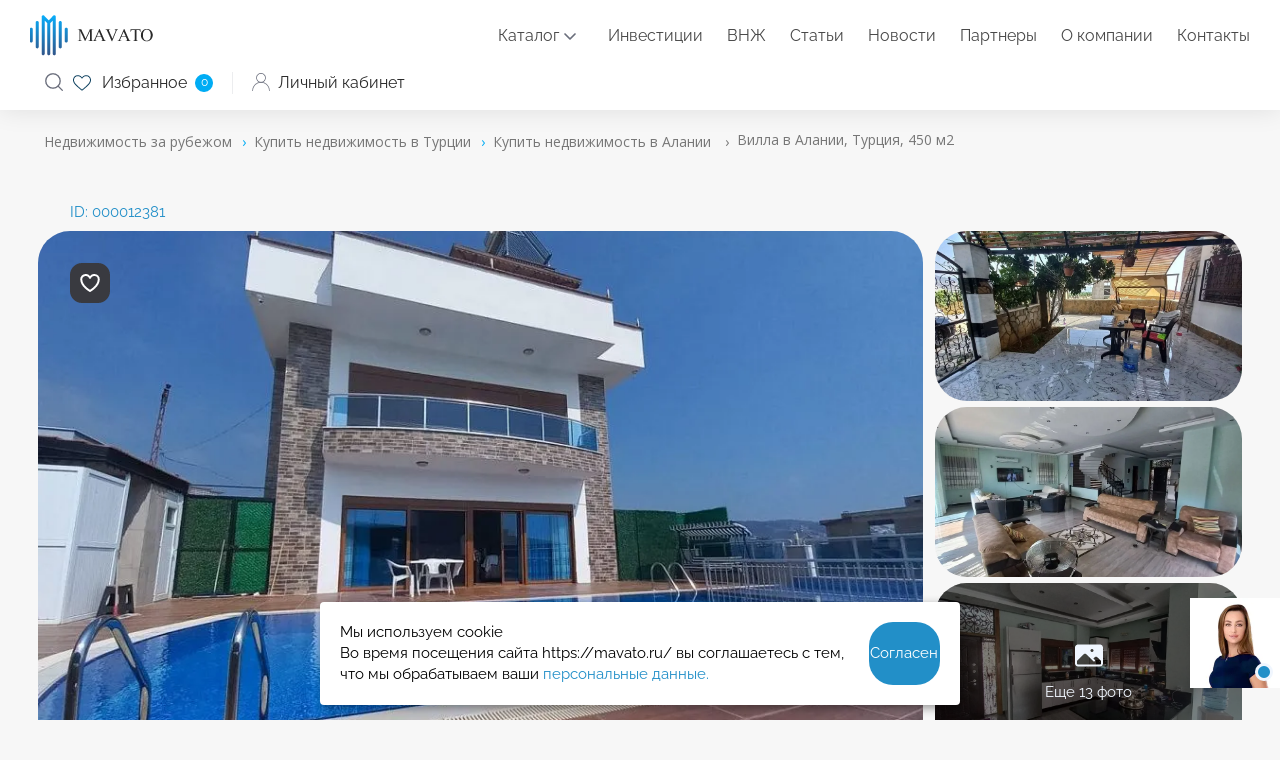

--- FILE ---
content_type: text/html; charset=utf-8
request_url: https://mavato.ru/turkey/alanya/villa-v-alanii-turtsiya-450-m2-12381/
body_size: 27191
content:

<!DOCTYPE html>
<!-- v4 -->
<html lang="ru" prefix="og: https://ogp.me/ns#">
<head>
	<meta http-equiv="X-UA-Compatible" content="IE=edge" />
	<meta name="viewport" content="width=device-width, initial-scale=1, maximum-scale=1">
		<meta http-equiv="Content-Type" content="text/html; charset=UTF-8" />
<meta name="robots" content="index, follow" />
<meta name="keywords" content="Купить виллу в Алании, Турция, 450.00 м2, квартиры до $0" />
<meta name="description" content="Вилла 🔑 в Алании, Турция по цене 620 469$. Площадь 450.00 м2, 7 комнат, 7 спален и 3 ванные комнаты. Купить виллу в Алании, Турция. 🖼️ Фото объекта в объявлении ID:000012381. Зарубежная недвижимость 🏙️ на Mavato.ru" />
<link rel="canonical" href="https://mavato.ruturkey/villa-v-alanii-turtsiya-450-m2-12381/" />
<link href="/local/templates/mavato_v4/components/bitrix/catalog/b-mavato/style.css?17502546549278" type="text/css"  rel="stylesheet" />
<link href="/local/templates/mavato_v4/components/bitrix/catalog.element/b-mavato-element-rediz/style.css?174047944218182" type="text/css"  rel="stylesheet" />
<link href="/local/templates/mavato_v4/components/bitrix/map.google.system/.default/style.css?173144436930" type="text/css"  rel="stylesheet" />
<link href="/local/templates/mavato_v4/components/bitrix/breadcrumb/def_mavato_breadcrumb/style.css?1731444369543" type="text/css"  data-template-style="true"  rel="stylesheet" />
<link href="/local/templates/mavato_v4/styles.css?17412635756432" type="text/css"  data-template-style="true"  rel="stylesheet" />
<link href="/local/templates/mavato_v4/template_styles.css?174853782117809" type="text/css"  data-template-style="true"  rel="stylesheet" />
<link href="/custom/lk/auth_steps/css/new.css?174591569168594" type="text/css"  data-template-style="true"  rel="stylesheet" />
<link href="/custom/css/custom.css?17431369813493" type="text/css"  data-template-style="true"  rel="stylesheet" />
<script>if(!window.BX)window.BX={};if(!window.BX.message)window.BX.message=function(mess){if(typeof mess==='object'){for(let i in mess) {BX.message[i]=mess[i];} return true;}};</script>
<script>(window.BX||top.BX).message({"JS_CORE_LOADING":"Загрузка...","JS_CORE_NO_DATA":"- Нет данных -","JS_CORE_WINDOW_CLOSE":"Закрыть","JS_CORE_WINDOW_EXPAND":"Развернуть","JS_CORE_WINDOW_NARROW":"Свернуть в окно","JS_CORE_WINDOW_SAVE":"Сохранить","JS_CORE_WINDOW_CANCEL":"Отменить","JS_CORE_WINDOW_CONTINUE":"Продолжить","JS_CORE_H":"ч","JS_CORE_M":"м","JS_CORE_S":"с","JSADM_AI_HIDE_EXTRA":"Скрыть лишние","JSADM_AI_ALL_NOTIF":"Показать все","JSADM_AUTH_REQ":"Требуется авторизация!","JS_CORE_WINDOW_AUTH":"Войти","JS_CORE_IMAGE_FULL":"Полный размер"});</script>

<script src="/bitrix/js/main/core/core.js?1732698983498062"></script>

<script>BX.Runtime.registerExtension({"name":"main.core","namespace":"BX","loaded":true});</script>
<script>BX.setJSList(["\/bitrix\/js\/main\/core\/core_ajax.js","\/bitrix\/js\/main\/core\/core_promise.js","\/bitrix\/js\/main\/polyfill\/promise\/js\/promise.js","\/bitrix\/js\/main\/loadext\/loadext.js","\/bitrix\/js\/main\/loadext\/extension.js","\/bitrix\/js\/main\/polyfill\/promise\/js\/promise.js","\/bitrix\/js\/main\/polyfill\/find\/js\/find.js","\/bitrix\/js\/main\/polyfill\/includes\/js\/includes.js","\/bitrix\/js\/main\/polyfill\/matches\/js\/matches.js","\/bitrix\/js\/ui\/polyfill\/closest\/js\/closest.js","\/bitrix\/js\/main\/polyfill\/fill\/main.polyfill.fill.js","\/bitrix\/js\/main\/polyfill\/find\/js\/find.js","\/bitrix\/js\/main\/polyfill\/matches\/js\/matches.js","\/bitrix\/js\/main\/polyfill\/core\/dist\/polyfill.bundle.js","\/bitrix\/js\/main\/core\/core.js","\/bitrix\/js\/main\/polyfill\/intersectionobserver\/js\/intersectionobserver.js","\/bitrix\/js\/main\/lazyload\/dist\/lazyload.bundle.js","\/bitrix\/js\/main\/polyfill\/core\/dist\/polyfill.bundle.js","\/bitrix\/js\/main\/parambag\/dist\/parambag.bundle.js"]);
</script>
<script>BX.Runtime.registerExtension({"name":"ui.dexie","namespace":"BX.Dexie3","loaded":true});</script>
<script>BX.Runtime.registerExtension({"name":"ls","namespace":"window","loaded":true});</script>
<script>BX.Runtime.registerExtension({"name":"fx","namespace":"window","loaded":true});</script>
<script>BX.Runtime.registerExtension({"name":"fc","namespace":"window","loaded":true});</script>
<script>(window.BX||top.BX).message({"LANGUAGE_ID":"ru","FORMAT_DATE":"DD.MM.YYYY","FORMAT_DATETIME":"DD.MM.YYYY HH:MI:SS","COOKIE_PREFIX":"BITRIX_SM","SERVER_TZ_OFFSET":"10800","UTF_MODE":"Y","SITE_ID":"s1","SITE_DIR":"\/","USER_ID":"","SERVER_TIME":1768655070,"USER_TZ_OFFSET":0,"USER_TZ_AUTO":"Y","bitrix_sessid":"8a08d69b46fbed01a9df4a853d1a44c1"});</script>


<script src="/bitrix/js/ui/dexie/dist/dexie3.bundle.js?1731444426187520"></script>
<script src="/bitrix/js/main/core/core_ls.js?17364841644201"></script>
<script src="/bitrix/js/main/core/core_fx.js?173144442216888"></script>
<script src="/bitrix/js/main/core/core_frame_cache.js?173648416416944"></script>
<script src="https://maps.google.com/maps/api/js?key=AIzaSyDwsShTRebVU9cGzaZRNMTNvDMrnhgwaIM&language=ru" charset="utf-8"></script>

    
      <!-- This incredible website is powered by the state-of-the-art Multilingual module bxproger.translator ,
      masterfully crafted by Copyright © 2024 bxproger.ru. All rights reserved. -->
    
      



<script src="/local/templates/mavato_v4/components/bitrix/map.google.view/.default/script.js?17314443692513"></script>
<script>var _ba = _ba || []; _ba.push(["aid", "3e3a724605fba24b16243aaa9772b92d"]); _ba.push(["host", "mavato.ru"]); (function() {var ba = document.createElement("script"); ba.type = "text/javascript"; ba.async = true;ba.src = (document.location.protocol == "https:" ? "https://" : "http://") + "bitrix.info/ba.js";var s = document.getElementsByTagName("script")[0];s.parentNode.insertBefore(ba, s);})();</script>


	<meta name="format-detection" content="telephone=no">
	<meta property="og:title" content="Вилла в Алании, Турция купить по цене 620 469$, 450.00 м2, 7 комнат - ID:000012381 Mavato.ru">
		<meta property="og:url" content="/turkey/alanya/villa-v-alanii-turtsiya-450-m2-12381/">
	    
	
	<meta property="og:description" content="Вилла 🔑 в Алании, Турция по цене 620 469$. Площадь 450.00 м2, 7 комнат, 7 спален и 3 ванные комнаты. Купить виллу в Алании, Турция. 🖼️ Фото объекта в объявлении ID:000012381. Зарубежная недвижимость 🏙️ на Mavato.ru">
	<meta property="og:image" content="">
	<meta property="og:type" content="website">
	<meta name="facebook-domain-verification" content="" />

    
    <!-- Локальные шрифты (загружаются после Google Fonts) -->
    <link rel="preload" href="/local/templates/mavato_v4/fonts/Raleway400.ttf" as="font" type="font/ttf" crossorigin>
    <link rel="preload" href="/local/templates/mavato_v4/fonts/Raleway500.ttf" as="font" type="font/ttf" crossorigin>
    <link rel="preload" href="/local/templates/mavato_v4/fonts/Raleway700.ttf" as="font" type="font/ttf" crossorigin>
    <link rel="preload" href="/local/templates/mavato_v4/fonts/OpenSans600.ttf" as="font" type="font/ttf" crossorigin>

        <link rel="preload" href="/local/templates/mavato_v4/css/fonts.css" as="style" onload="this.rel='stylesheet'">

<!--    <noscript><link rel="stylesheet" href="--><!--/css/fonts.css"></noscript>-->
<!--    <link rel="stylesheet" href="--><!--/css/fonts.css">-->
    <link rel="preload"  href="/local/templates/mavato_v4/css/new_pages.css?v=1748260318" as="style" onload="this.rel='stylesheet'">
    <noscript><link rel="stylesheet" href="/local/templates/mavato_v4/css/new_pages.css?v=1748260318"></noscript>

    <link rel="preload"  href="/custom/css/style.css?1748945673" as="style" onload="this.rel='stylesheet'">
    <noscript><link rel="stylesheet" href="/custom/css/style.css?1748945673"></noscript>


    <title>Вилла в Алании, Турция купить по цене 620 469$, 450.00 м2, 7 комнат - ID:000012381 Mavato.ru</title>
		<link href="https://cdn.jsdelivr.net/npm/lightgallery@2.7.2/css/lightgallery.min.css" rel="stylesheet">
		<link
		rel="stylesheet"
		href="https://cdn.jsdelivr.net/gh/lipis/flag-icons@7.2.3/css/flag-icons.min.css"
	/>
	<link rel="icon" type="image/png" href="/upload/resize_cache/webp/images/favicon-16x16.webp" sizes="16x16">
	<link rel="icon" type="image/png" href="/upload/resize_cache/webp/images/favicon-32x32.webp" sizes="32x32">
	<link rel="icon" type="image/png" href="/upload/resize_cache/webp/images/favicon-96x96.webp" sizes="96x96">
	<link rel="icon" type="image/png" href="/upload/resize_cache/webp/images/favicon-120x120.webp" sizes="120x120">

	<script type="text/javascript" src="/local/templates/mavato_v4/js/jquery-3.5.1.min.js"></script>
	<link rel="preload" href="/local/templates/mavato_v4/css/style.css?ver=3.82" as="style" onload="this.rel='stylesheet'">
    <noscript><link rel="stylesheet" href="/local/templates/mavato_v4/css/style.css?ver=3.82"></noscript>
<!--    <link rel="stylesheet" href="--><!--/css/style.css">-->
    <script type="text/javascript" src="/local/templates/mavato_v4/js/owl.carousel.min.js"></script>
    <link rel="stylesheet" href="/local/templates/mavato_v4/css/owl.carousel.min.css">
    <link rel="stylesheet" href="/local/templates/mavato_v4/css/owl.theme.default.min.css">

    <!--        <link rel="preload"  href="--><!--/new/main.min.css" as="style" onload="this.rel='stylesheet'">-->
<!--        <noscript><link rel="stylesheet" href="--><!--/new/main.min.css"></noscript>-->
        <link rel="preload"  href="/local/templates/mavato_v4/new/media.min.css" as="style" onload="this.rel='stylesheet'">
        <noscript><link rel="stylesheet" href="/local/templates/mavato_v4/new/media.min.css"></noscript>
    
    <link rel="preload" href="/local/templates/mavato_v4/css/slick.css" as="style" onload="this.rel='stylesheet'">
    <noscript><link rel="stylesheet" href="/local/templates/mavato_v4/css/slick.css"></noscript>
    <link rel="preload" href="/local/templates/mavato_v4/new/main.min.css" as="style" onload="this.rel='stylesheet'">
    <noscript><link rel="stylesheet" href="/local/templates/mavato_v4/new/main.min.css"></noscript>
<!--    <link rel="stylesheet" href="--><!--/new/main.min.css" as="style" onload="this.rel='stylesheet'">-->
<!--    <noscript><link rel="stylesheet" href="--><!--/new/main.min.css"></noscript>-->

    <link rel="preload" href="/local/templates/mavato_v4/css/custom.css" as="style" onload="this.rel='stylesheet'">
    <noscript><link rel="stylesheet" href="/local/templates/mavato_v4/css/custom.css"></noscript>

    <link rel="preload" href="/local/templates/mavato_v4/css/jquery.fancybox.min.css" as="style" onload="this.rel='stylesheet'">
    <noscript><link rel="stylesheet" href="/local/templates/mavato_v4/css/jquery.fancybox.min.css"></noscript>


    <script type="text/javascript" src="/local/templates/mavato_v4/js/slick.min.js"></script>
	<script defer type="text/javascript" src="/local/templates/mavato_v4/js/jquery.fancybox.min.js"></script>
    <script type="application/ld+json">[
            {
                "@context": "http://schema.org",
                "@type": "WebSite",
                "url": "https://mavato.ru/"
            },
            {
                "@context": "http://schema.org",
                "@type": "Organization",
                "url": "https://mavato.ru/",
                "logo": "https://mavato.ru/local/templates/mavato_v4/images/des/logo.svg",
                "name": "ООО «Мавато»",
                "email": "mail@mavato.ru",
                "address": {
                    "@type": "PostalAddress",
                    "streetAddress": "ул. Воронцовская, д. 20, подъезд 25, этаж 2 (м. Таганская, офис Центр «Спектр»)",
                    "addressLocality": "109147, Россия, Москва"
                },
                "contactPoint": [
                    {
                        "@type": "ContactPoint",
                        "telephone": "+7 495 664-39-99",
                        "contactType": "customer service"
                    }
                ],
                "sameAs": [
                    "https://vk.com/mavato",
                    "https://t.me/mavato",
                    "https://www.youtube.com/channel/UCAdN2UWgsWagtvptucQzKeA"
                ]
            }
        ]</script>
	<script>
		document.addEventListener('DOMContentLoaded',(event) => {[].forEach.call(document.querySelectorAll('img[data-src]'),function(div){div.setAttribute('src',div.getAttribute('data-src'));div.removeAttribute('data-src');});});
		BX.ready(function(){BX.showWait = function(node, msg) {if(!$('.al_preloader').hasClass("active")){$('.al_preloader').addClass("active");$('.al_preloader').show();$('.catalog-page').css("pointer-events", "none");$('.map').animate({opacity:'0.6'}, 500);$('.items').animate({opacity:'0.6'}, 500);$('.al_preloader').animate({opacity:'1'}, 700);}};
		BX.closeWait = function(node, obMsg) {$('.map').css("opacity", "1");$('.items').css("opacity", "1");$('.catalog-page').css("pointer-events", "auto");$('.al_preloader').hide();$('.al_preloader').css("opacity", "0");$('.al_preloader').removeClass("active");};});
	</script>




<script type="text/javascript" src="https://vk.com/js/api/openapi.js"></script>



<!-- Yandex.Metrika counter -->
<script type="text/javascript" >
   (function(m,e,t,r,i,k,a){m[i]=m[i]||function(){(m[i].a=m[i].a||[]).push(arguments)};
   m[i].l=1*new Date();
   for (var j = 0; j < document.scripts.length; j++) {if (document.scripts[j].src === r) { return; }}
   k=e.createElement(t),a=e.getElementsByTagName(t)[0],k.async=1,k.src=r,a.parentNode.insertBefore(k,a)})
   (window, document, "script", "https://mc.yandex.ru/metrika/tag.js", "ym");

   ym(97753591, "init", {
        clickmap:true,
        trackLinks:true,
        accurateTrackBounce:true,
        webvisor:true
   });
</script>
<noscript><div><img src="https://mc.yandex.ru/watch/97753591" style="position:absolute; left:-9999px;" alt="" /></div></noscript>
<!-- /Yandex.Metrika counter -->
	
			




	<meta name="facebook-domain-verification" content="xc0u2x1hkszl4680cvo15331xgjlnj" />

	
    
</head>

<style>
.load_font * {
    font-family:sans-serif!important;
}

@media (max-width:768px){

	.load_font {
		max-height:100vh;
		overflow:hidden;
	}

}
</style>

<body class="">
	


	<div class="al_mmenu_bg" style="display: none;">
			<nav id="al_mmenu" class="al_header_menu">
				<ul>
                    <li><a href="/">Главная</a></li>

                    <li class="al_mm_ch"><span>Каталог</span>
                        <ul >
    <li class="al_mm_ch bg"><span>Популярные</span>
        <ul>
            <li class="al_mm_ch"><a href="/thailand/">Таиланд</a>
                <ul>
                    <li><a href="/thailand/phuket/">Пхукет</a></li>
                    <li><a href="/thailand/ko-samui/">Самуи</a></li>
                </ul>
            </li>
            <li class="al_mm_ch"><a href="/indonesia/">Индонезия</a>
                <ul>
                    <li><a href="/indonesia/bali/"></a></li>
                    <li><a href="/indonesia/changu/"></a></li>
                    <li><a href="/indonesia/ubud/"></a></li>
                </ul>
            </li>
            <li class="al_mm_ch"><a href="/uae/">ОАЭ</a>
                <ul>
                    <li><a href="/uae/abu-dhabi/">Абу-Даби</a></li>
                    <li><a href="/uae/dubai/">Дубай</a></li>
                </ul>
            </li>
        </ul>
    </li>
	<li class="al_mm_ch"><span>Австралия</span>
		<ul>
			<li><a href="/fiji/">Фиджи</a></li>
		</ul>
	</li><li class="al_mm_ch"><span>Азия</span>
        <ul>
            <li><a href="/vietnam/">Вьетнам</a></li>
            <li><a href="/israel/">Израиль</a></li>
            <li><a href="/indonesia/">Индонезия</a></li>
            <li><a href="/kazakhstan/">Казахстан</a></li>
            <li><a href="/maldives/">Мальдивы</a></li>
            <li><a href="/uae/">ОАЭ</a></li>
            <li><a href="/seychelles/">Сейшельские острова</a></li>
            <li><a href="/singapore/">Сингапур</a></li>
            <li><a href="/thailand/">Таиланд</a></li>
            <li><a href="/sri-lanka/">Шри-Ланка</a></li>
        </ul>
	</li>
    <li class="al_mm_ch"><span>Северная америка</span>
        <ul>
            <li><a href="/bahamas/">Багамские острова</a></li>
            <li><a href="/dominican-republic/">Доминиканская Республика</a></li>
            <li><a href="/canada/">Канада</a></li>
            <li><a href="/mexico/">Мексика</a></li>
            <li><a href="/united-states/">США</a></li>
            <li><a href="/turks-and-caicos/">Теркс и Кайкос</a></li>
        </ul>
    </li>
    <li class="al_mm_ch"><span>Южная америка</span>
        <ul>
            <li><a href="/antigua-and-barbuda/">Антигуа и Барбуда</a></li>
            <li><a href="/barbados/">Барбадос</a></li>
            <li><a href="/brazil/">Бразилия</a></li>
            <li><a href="/grenada/">Гренада</a></li>
            <li><a href="/panama/">Панама</a></li>
            <li><a href="/saint-martin/">Сен-Мартен</a></li>
            <li><a href="/saint-kitts-and-nevis/">Сент-Китс и Невис</a></li>
            <li><a href="/sint-maarten/">Синт-Мартен</a></li>
        </ul>
    </li>
    <li class="al_mm_ch"><span>Африка</span>
        <ul>
            <li><a href="/gambia/">Гамбия</a></li>
            <li><a href="/ghana/">Гана</a></li>
            <li><a href="/egypt/">Египет</a></li>
            <li><a href="/mauritius/">Маврикий</a></li>
            <li><a href="/namibia/">Намибия</a></li>
        </ul>
    </li>
    <li class="al_mm_ch"><span>Европа</span>
        <ul class="al_mm_ul_col3">
            <li><a href="/austria/">Австрия</a></li>
            <li><a href="/albania/">Албания</a></li>
            <li><a href="/andorra/">Андорра</a></li>
            <li><a href="/bulgaria/">Болгария</a></li>
            <li><a href="/united-kingdom/">Великобритания</a></li>
            <li><a href="/hungary/">Венгрия</a></li>
            <li><a href="/germany/">Германия</a></li>
            <li><a href="/greece/">Греция</a></li>
            <li><a href="/georgia/">Грузия</a></li>
            <li><a href="/ireland/">Ирландия</a></li>
            <li><a href="/spain/">Испания</a></li>
            <li><a href="/italy/">Италия</a></li>
            <li><a href="/cyprus/">Кипр</a></li>
            <li><a href="/latvia/">Латвия</a></li>
            <li><a href="/lithuania/">Литва</a></li>
            <li><a href="/malta/">Мальта</a></li>
            <li><a href="/moldova/">Молдавия</a></li>
            <li><a href="/monaco/">Монако</a></li>
            <li><a href="/netherlands/">Нидерланды</a></li>
            <li><a href="/poland/">Польша</a></li>
            <li><a href="/portugal/">Португалия</a></li>
            <li><a href="/north-macedonia/">Северная Македония</a></li>
            <li><a href="/serbia/">Сербия</a></li>
            <li><a href="/slovakia/">Словакия</a></li>
            <li><a href="/slovenia/">Словения</a></li>
            <li><a href="/turkey/">Турция</a></li>
            <li><a href="/ukraine/">Украина</a></li>
            <li><a href="/finland/">Финляндия</a></li>
            <li><a href="/france/">Франция</a></li>
            <li><a href="/croatia/">Хорватия</a></li>
            <li><a href="/montenegro/">Черногория</a></li>
            <li><a href="/czech-republic/">Чехия</a></li>
            <li><a href="/switzerland/">Швейцария</a></li>
            <li><a href="/sweden/">Швеция</a></li>
            <li><a href="/estonia/">Эстония</a></li>
		</ul>
	</li>
        
</ul>                    </li>

                    <li><a href="/investment/">Инвестиции</a></li>
                    <li><a href="/vnzh/">ВНЖ</a></li>

                    <li><a href="/articles/">Статьи</a></li>
                    <li><a href="/news/">Новости</a></li>
                    <li><a href="/partners/">Партнеры</a></li>
                    <li><a href="/about/">О компании</a></li>
                                        <li class="al_mobile_wo_af"><a href="/contacts/">Контакты</a></li>
					<li class="al_mobile_li_phone">
						<span class="al_mobile_li_phone_content">

							<input type="button" value=""  class="al_phone_header_wa" onclick="window.open('https://wa.me/+74956643999?text=Отправлено со страницы https://mavato.ru%2Fturkey%2Falanya%2Fvilla-v-alanii-turtsiya-450-m2-12381%2F'); dataLayer.push({'event': 'chat_on_whatsapp_top'});">
							<a href="tel:+74956643999"  class="al_phone_header_num"><span itemprop="telephone">+7 (495) 664-39-99</span></a>
						</span>
					</li>
					<li class="al_mobile_li_btn_form">
						<a data-fancybox="" data-src="#al_header_form" href="javascript:void(0);" class="al_phone_header_btn" onclick="dataLayer.push({'event': 'request_consultation_top'}); ">Заказать звонок</a>
					</li>
					<li class="al_mobile_li_lk"><a href="/personal/objects/"><img src="/bitrix/templates/mavato/images/des/user.svg" alt="Личный кабинет"> Личный кабинет</a></li>
					<li class="al_mobile_li_social">
						<input type="button" value="" class="al_fb_icon" onclick="window.open('https://www.facebook.com/mavatoproperty/');"/>
						<input type="button" value="" class="al_vk_icon" onclick="window.open('https://vk.com/mavato');"/>
						<input type="button" value="" class="al_tg_icon" onclick="window.open('https://t.me/mavato');"/>
						<input type="button" value="" class="al_inst_icon" onclick="window.open('https://www.instagram.com/villashomes/');"/>
						<input type="button" value="" class="al_yt_icon" onclick="window.open('https://www.youtube.com/@mavato');"/>
						<input type="button" value="" class="al_threads_icon" onclick="window.open('https://www.threads.net/@villashomes');"/>
					</li>
				</ul>
			</nav>
		</div>
	<div>

	<header class="header flex">
		<div class="logo">
			<a href="/">
				<img src="/local/templates/mavato_v4/images/des/logo.svg" width="123" height="41" alt="Mavato">
			</a>
		</div>
		<nav class="al_header_menu">
			<ul>

                <li class="al_mm_ch"><a class="al_mm_p" href="/countries/">Каталог</a>
                    <ul  style="display: none;" >
    <li class="al_mm_ch bg"><span>Популярные</span>
        <ul>
            <li class="al_mm_ch"><a href="/thailand/">Таиланд</a>
                <ul>
                    <li><a href="/thailand/phuket/">Пхукет</a></li>
                    <li><a href="/thailand/ko-samui/">Самуи</a></li>
                </ul>
            </li>
            <li class="al_mm_ch"><a href="/indonesia/">Индонезия</a>
                <ul>
                    <li><a href="/indonesia/bali/"></a></li>
                    <li><a href="/indonesia/changu/"></a></li>
                    <li><a href="/indonesia/ubud/"></a></li>
                </ul>
            </li>
            <li class="al_mm_ch"><a href="/uae/">ОАЭ</a>
                <ul>
                    <li><a href="/uae/abu-dhabi/">Абу-Даби</a></li>
                    <li><a href="/uae/dubai/">Дубай</a></li>
                </ul>
            </li>
        </ul>
    </li>
	<li class="al_mm_ch"><span>Австралия</span>
		<ul>
			<li><a href="/fiji/">Фиджи</a></li>
		</ul>
	</li><li class="al_mm_ch"><span>Азия</span>
        <ul>
            <li><a href="/vietnam/">Вьетнам</a></li>
            <li><a href="/israel/">Израиль</a></li>
            <li><a href="/indonesia/">Индонезия</a></li>
            <li><a href="/kazakhstan/">Казахстан</a></li>
            <li><a href="/maldives/">Мальдивы</a></li>
            <li><a href="/uae/">ОАЭ</a></li>
            <li><a href="/seychelles/">Сейшельские острова</a></li>
            <li><a href="/singapore/">Сингапур</a></li>
            <li><a href="/thailand/">Таиланд</a></li>
            <li><a href="/sri-lanka/">Шри-Ланка</a></li>
        </ul>
	</li>
    <li class="al_mm_ch"><span>Северная америка</span>
        <ul>
            <li><a href="/bahamas/">Багамские острова</a></li>
            <li><a href="/dominican-republic/">Доминиканская Республика</a></li>
            <li><a href="/canada/">Канада</a></li>
            <li><a href="/mexico/">Мексика</a></li>
            <li><a href="/united-states/">США</a></li>
            <li><a href="/turks-and-caicos/">Теркс и Кайкос</a></li>
        </ul>
    </li>
    <li class="al_mm_ch"><span>Южная америка</span>
        <ul>
            <li><a href="/antigua-and-barbuda/">Антигуа и Барбуда</a></li>
            <li><a href="/barbados/">Барбадос</a></li>
            <li><a href="/brazil/">Бразилия</a></li>
            <li><a href="/grenada/">Гренада</a></li>
            <li><a href="/panama/">Панама</a></li>
            <li><a href="/saint-martin/">Сен-Мартен</a></li>
            <li><a href="/saint-kitts-and-nevis/">Сент-Китс и Невис</a></li>
            <li><a href="/sint-maarten/">Синт-Мартен</a></li>
        </ul>
    </li>
    <li class="al_mm_ch"><span>Африка</span>
        <ul>
            <li><a href="/gambia/">Гамбия</a></li>
            <li><a href="/ghana/">Гана</a></li>
            <li><a href="/egypt/">Египет</a></li>
            <li><a href="/mauritius/">Маврикий</a></li>
            <li><a href="/namibia/">Намибия</a></li>
        </ul>
    </li>
    <li class="al_mm_ch"><span>Европа</span>
        <ul class="al_mm_ul_col3">
            <li><a href="/austria/">Австрия</a></li>
            <li><a href="/albania/">Албания</a></li>
            <li><a href="/andorra/">Андорра</a></li>
            <li><a href="/bulgaria/">Болгария</a></li>
            <li><a href="/united-kingdom/">Великобритания</a></li>
            <li><a href="/hungary/">Венгрия</a></li>
            <li><a href="/germany/">Германия</a></li>
            <li><a href="/greece/">Греция</a></li>
            <li><a href="/georgia/">Грузия</a></li>
            <li><a href="/ireland/">Ирландия</a></li>
            <li><a href="/spain/">Испания</a></li>
            <li><a href="/italy/">Италия</a></li>
            <li><a href="/cyprus/">Кипр</a></li>
            <li><a href="/latvia/">Латвия</a></li>
            <li><a href="/lithuania/">Литва</a></li>
            <li><a href="/malta/">Мальта</a></li>
            <li><a href="/moldova/">Молдавия</a></li>
            <li><a href="/monaco/">Монако</a></li>
            <li><a href="/netherlands/">Нидерланды</a></li>
            <li><a href="/poland/">Польша</a></li>
            <li><a href="/portugal/">Португалия</a></li>
            <li><a href="/north-macedonia/">Северная Македония</a></li>
            <li><a href="/serbia/">Сербия</a></li>
            <li><a href="/slovakia/">Словакия</a></li>
            <li><a href="/slovenia/">Словения</a></li>
            <li><a href="/turkey/">Турция</a></li>
            <li><a href="/ukraine/">Украина</a></li>
            <li><a href="/finland/">Финляндия</a></li>
            <li><a href="/france/">Франция</a></li>
            <li><a href="/croatia/">Хорватия</a></li>
            <li><a href="/montenegro/">Черногория</a></li>
            <li><a href="/czech-republic/">Чехия</a></li>
            <li><a href="/switzerland/">Швейцария</a></li>
            <li><a href="/sweden/">Швеция</a></li>
            <li><a href="/estonia/">Эстония</a></li>
		</ul>
	</li>
        
</ul>                </li>

                <li><a href="/investment/">Инвестиции</a></li>
                <li><a href="/vnzh/">ВНЖ</a></li>

                <li><a href="/articles/">Статьи</a></li>
                <li><a href="/news/">Новости</a></li>
                <li><a href="/partners/">Партнеры</a></li>
                <li><a href="/about/">О компании</a></li>
                                <li class="al_mobile_wo_af"><a href="/contacts/">Контакты</a></li>
			</ul>
		</nav>

		<div class="user-block">
			
			<div class="al_phone_header">
				<input type="button" value=""  class="al_phone_header_wa ska" onclick="window.open('https://wa.me/+74956643999?text=Отправлено со страницы https://mavato.ru%2Fturkey%2Falanya%2Fvilla-v-alanii-turtsiya-450-m2-12381%2F'); dataLayer.push({'event': 'chat_on_whatsapp_top'});">
                <div class="al_phone_header_wa_mobi_menu tg_ico">
                    <a href="https://t.me/mavato_property">
                        <svg xmlns="https://www.w3.org/2000/svg" viewBox="0 0 50 50" width="50px" height="50px">
                            <path fill="#6A6E7C" d="M 25 2 C 12.309288 2 2 12.309297 2 25 C 2 37.690703 12.309288 48 25 48 C 37.690712 48 48 37.690703 48 25 C 48 12.309297 37.690712 2 25 2 z M 25 4 C 36.609833 4 46 13.390175 46 25 C 46 36.609825 36.609833 46 25 46 C 13.390167 46 4 36.609825 4 25 C 4 13.390175 13.390167 4 25 4 z M 34.087891 14.035156 C 33.403891 14.035156 32.635328 14.193578 31.736328 14.517578 C 30.340328 15.020578 13.920734 21.992156 12.052734 22.785156 C 10.984734 23.239156 8.9960938 24.083656 8.9960938 26.097656 C 8.9960938 27.432656 9.7783594 28.3875 11.318359 28.9375 C 12.146359 29.2325 14.112906 29.828578 15.253906 30.142578 C 15.737906 30.275578 16.25225 30.34375 16.78125 30.34375 C 17.81625 30.34375 18.857828 30.085859 19.673828 29.630859 C 19.666828 29.798859 19.671406 29.968672 19.691406 30.138672 C 19.814406 31.188672 20.461875 32.17625 21.421875 32.78125 C 22.049875 33.17725 27.179312 36.614156 27.945312 37.160156 C 29.021313 37.929156 30.210813 38.335938 31.382812 38.335938 C 33.622813 38.335938 34.374328 36.023109 34.736328 34.912109 C 35.261328 33.299109 37.227219 20.182141 37.449219 17.869141 C 37.600219 16.284141 36.939641 14.978953 35.681641 14.376953 C 35.210641 14.149953 34.672891 14.035156 34.087891 14.035156 z M 34.087891 16.035156 C 34.362891 16.035156 34.608406 16.080641 34.816406 16.181641 C 35.289406 16.408641 35.530031 16.914688 35.457031 17.679688 C 35.215031 20.202687 33.253938 33.008969 32.835938 34.292969 C 32.477938 35.390969 32.100813 36.335938 31.382812 36.335938 C 30.664813 36.335938 29.880422 36.08425 29.107422 35.53125 C 28.334422 34.97925 23.201281 31.536891 22.488281 31.087891 C 21.863281 30.693891 21.201813 29.711719 22.132812 28.761719 C 22.899812 27.979719 28.717844 22.332938 29.214844 21.835938 C 29.584844 21.464938 29.411828 21.017578 29.048828 21.017578 C 28.923828 21.017578 28.774141 21.070266 28.619141 21.197266 C 28.011141 21.694266 19.534781 27.366266 18.800781 27.822266 C 18.314781 28.124266 17.56225 28.341797 16.78125 28.341797 C 16.44825 28.341797 16.111109 28.301891 15.787109 28.212891 C 14.659109 27.901891 12.750187 27.322734 11.992188 27.052734 C 11.263188 26.792734 10.998047 26.543656 10.998047 26.097656 C 10.998047 25.463656 11.892938 25.026 12.835938 24.625 C 13.831938 24.202 31.066062 16.883437 32.414062 16.398438 C 33.038062 16.172438 33.608891 16.035156 34.087891 16.035156 z"/>
                        </svg>
                    </a>
                </div>
				<a href="tel:+74956643999"  class="al_phone_header_num"><span itemprop="telephone">+7 (495) 664-39-99</span></a>
				<a data-fancybox="" data-src="#al_header_form" href="javascript:void(0);" class="al_phone_header_btn" onClick="dataLayer.push({'event': 'request_consultation_top'});">Заказать звонок</a>
			</div>

			<div style="display: none;">
				<div id="al_header_form" data-site="ru">
					
					
                        						<script data-b24-form="inline/13/webi7j" data-skip-moving="true">
							(function(w,d,u){
							var s=d.createElement('script');s.async=true;s.src=u+'?'+(Date.now()/180000|0);
							var h=d.getElementsByTagName('script')[0];h.parentNode.insertBefore(s,h);
							})(window,document,'https://cdn-ru.bitrix24.ru/b30174266/crm/form/loader_13.js');
						</script>
                        									</div>
			</div>

			<div class="al_search_header">
				<div class="al_search_header_btn"><a href="javascript:void(0);">Поиск</a></div>
				<div class="al_search_header_form" style="display: none;">
					<form action="/search/index.php">
						<input type="text" name="q" value="" size="15" maxlength="50" autocomplete="off"/>
						<input type="hidden" name="where" value="iblock_real_estate"/>
						<input name="s" type="submit" value="Поиск на сайте" />
					</form>
				</div>
			</div>

			<script>
				$(document).ready(function(){
					var al_width = $('body').innerWidth();
					if (al_width > 1210){
						al_search_width = al_width - 590;
						$(".al_search_header_form").css("width", al_search_width);
					} else if (al_width > 992){
						al_search_width = al_width - 530;
						$(".al_search_header_form").css("width", al_search_width);
					}
				});
				$(document).on('click', '.al_search_header_btn a', function(){
					if($(this).hasClass("active")) {
						$(this).removeClass("active");
						$(".al_search_header_form").hide();
					} else {
						$(this).addClass("active");
						$(".al_search_header_form").show();
					}
				});
				$(window).resize(function () {
					var al_width = $('body').innerWidth();
					if (al_width > 1210){
						al_search_width = al_width - 590;
						$(".al_search_header_form").css("width", al_search_width);
					} else if (al_width > 992){
						al_search_width = al_width - 530;
						$(".al_search_header_form").css("width", al_search_width);
						$(".al_search_mobi").removeClass("active");
						$(".al_search_header_mobi_form_bg").hide();
					}
				});
				$(document).on('click', 'a.al_search_mobi', function(){
					if($(this).hasClass("active")) {
						$(this).removeClass("active");
						$(".al_search_header_mobi_form_bg").hide();
					} else {
						$(this).addClass("active");
						$(".al_search_header_mobi_form_bg").show();
					}
				});
			</script>

						<a href="/personal/wishlist/" class="fav"><img src="/local/templates/mavato_v4/images/des/fav.svg" width="24" height="24" alt="Избранное"> Избранное <span>0</span></a>
			<script>
				function getCookie(name) {
				  let matches = document.cookie.match(new RegExp(
					"(?:^|; )" + name.replace(/([\.$?*|{}\(\)\[\]\\\/\+^])/g, '\\$1') + "=([^;]*)"
				  ));
				  return matches ? decodeURIComponent(matches[1]) : undefined;
				}
				var al_favorites = getCookie("BITRIX_SM_favorites");
				var al_favorites_array = [];
				if(typeof al_favorites == "undefined") {
					if(getCookie("BITRIX_SM_favorites_used") != 1) {
						al_favorites_array = [];
					}
				} else {
					al_favorites_array = al_favorites.split(";");
				}
				$('.user-block .fav span').text(al_favorites_array.length);
			</script>
			<div class="user">
				<a href="/personal/objects/"><img src="/local/templates/mavato_v4/images/des/user.svg"> Личный кабинет</a>

							</div>
		</div>
		<div class="menu-button">
			<div class="al_phone_header">
				<input type="button" value="" class="al_phone_header_wa" onclick="window.open('https://wa.me/+74956643999?text=Отправлено со страницы https://mavato.ru%2Fturkey%2Falanya%2Fvilla-v-alanii-turtsiya-450-m2-12381%2F'); dataLayer.push({'event': 'chat_on_whatsapp_top'}); ">
                <div class=" tg_ico">
                    <a href="https://t.me/mavato_property">
                        <svg xmlns="https://www.w3.org/2000/svg" viewBox="0 0 50 50" width="50px" height="50px">
                            <path fill="#6A6E7C" d="M 25 2 C 12.309288 2 2 12.309297 2 25 C 2 37.690703 12.309288 48 25 48 C 37.690712 48 48 37.690703 48 25 C 48 12.309297 37.690712 2 25 2 z M 25 4 C 36.609833 4 46 13.390175 46 25 C 46 36.609825 36.609833 46 25 46 C 13.390167 46 4 36.609825 4 25 C 4 13.390175 13.390167 4 25 4 z M 34.087891 14.035156 C 33.403891 14.035156 32.635328 14.193578 31.736328 14.517578 C 30.340328 15.020578 13.920734 21.992156 12.052734 22.785156 C 10.984734 23.239156 8.9960938 24.083656 8.9960938 26.097656 C 8.9960938 27.432656 9.7783594 28.3875 11.318359 28.9375 C 12.146359 29.2325 14.112906 29.828578 15.253906 30.142578 C 15.737906 30.275578 16.25225 30.34375 16.78125 30.34375 C 17.81625 30.34375 18.857828 30.085859 19.673828 29.630859 C 19.666828 29.798859 19.671406 29.968672 19.691406 30.138672 C 19.814406 31.188672 20.461875 32.17625 21.421875 32.78125 C 22.049875 33.17725 27.179312 36.614156 27.945312 37.160156 C 29.021313 37.929156 30.210813 38.335938 31.382812 38.335938 C 33.622813 38.335938 34.374328 36.023109 34.736328 34.912109 C 35.261328 33.299109 37.227219 20.182141 37.449219 17.869141 C 37.600219 16.284141 36.939641 14.978953 35.681641 14.376953 C 35.210641 14.149953 34.672891 14.035156 34.087891 14.035156 z M 34.087891 16.035156 C 34.362891 16.035156 34.608406 16.080641 34.816406 16.181641 C 35.289406 16.408641 35.530031 16.914688 35.457031 17.679688 C 35.215031 20.202687 33.253938 33.008969 32.835938 34.292969 C 32.477938 35.390969 32.100813 36.335938 31.382812 36.335938 C 30.664813 36.335938 29.880422 36.08425 29.107422 35.53125 C 28.334422 34.97925 23.201281 31.536891 22.488281 31.087891 C 21.863281 30.693891 21.201813 29.711719 22.132812 28.761719 C 22.899812 27.979719 28.717844 22.332938 29.214844 21.835938 C 29.584844 21.464938 29.411828 21.017578 29.048828 21.017578 C 28.923828 21.017578 28.774141 21.070266 28.619141 21.197266 C 28.011141 21.694266 19.534781 27.366266 18.800781 27.822266 C 18.314781 28.124266 17.56225 28.341797 16.78125 28.341797 C 16.44825 28.341797 16.111109 28.301891 15.787109 28.212891 C 14.659109 27.901891 12.750187 27.322734 11.992188 27.052734 C 11.263188 26.792734 10.998047 26.543656 10.998047 26.097656 C 10.998047 25.463656 11.892938 25.026 12.835938 24.625 C 13.831938 24.202 31.066062 16.883437 32.414062 16.398438 C 33.038062 16.172438 33.608891 16.035156 34.087891 16.035156 z"/>
                        </svg>
                    </a>
                </div>
                <a href="tel:+74956643999" class="al_phone_header_num"><span itemprop="telephone">+7 (495) 664-39-99</span></a>
				<a data-fancybox="" data-src="#al_header_form" href="javascript:void(0);" class="al_phone_header_btn" onClick="dataLayer.push({'event': 'request_consultation_top'});">Заказать звонок</a>
			</div>
			<div><a href="javascript:void(0);" class="al_search_mobi"><img src="/local/templates/mavato_v4/images/des/icon_search_header_grey.svg" width="25" height="25" alt="Поиск"> </a></div>
			<div class="al_phone_header_wa_mobi_menu">
				<input type="button" value=""  class="al_phone_header_wa" onclick="window.open('https://wa.me/+74956643999?text=Отправлено со страницы https://mavato.ru%2Fturkey%2Falanya%2Fvilla-v-alanii-turtsiya-450-m2-12381%2F'); dataLayer.push({'event': 'chat_on_whatsapp_top'}); ">
			</div>
            <div class="al_phone_header_wa_mobi_menu tg_ico">
                <a href="https://t.me/mavato_property">
                    <svg xmlns="https://www.w3.org/2000/svg" viewBox="0 0 50 50" width="50px" height="50px">
                        <path fill="#6A6E7C" d="M 25 2 C 12.309288 2 2 12.309297 2 25 C 2 37.690703 12.309288 48 25 48 C 37.690712 48 48 37.690703 48 25 C 48 12.309297 37.690712 2 25 2 z M 25 4 C 36.609833 4 46 13.390175 46 25 C 46 36.609825 36.609833 46 25 46 C 13.390167 46 4 36.609825 4 25 C 4 13.390175 13.390167 4 25 4 z M 34.087891 14.035156 C 33.403891 14.035156 32.635328 14.193578 31.736328 14.517578 C 30.340328 15.020578 13.920734 21.992156 12.052734 22.785156 C 10.984734 23.239156 8.9960938 24.083656 8.9960938 26.097656 C 8.9960938 27.432656 9.7783594 28.3875 11.318359 28.9375 C 12.146359 29.2325 14.112906 29.828578 15.253906 30.142578 C 15.737906 30.275578 16.25225 30.34375 16.78125 30.34375 C 17.81625 30.34375 18.857828 30.085859 19.673828 29.630859 C 19.666828 29.798859 19.671406 29.968672 19.691406 30.138672 C 19.814406 31.188672 20.461875 32.17625 21.421875 32.78125 C 22.049875 33.17725 27.179312 36.614156 27.945312 37.160156 C 29.021313 37.929156 30.210813 38.335938 31.382812 38.335938 C 33.622813 38.335938 34.374328 36.023109 34.736328 34.912109 C 35.261328 33.299109 37.227219 20.182141 37.449219 17.869141 C 37.600219 16.284141 36.939641 14.978953 35.681641 14.376953 C 35.210641 14.149953 34.672891 14.035156 34.087891 14.035156 z M 34.087891 16.035156 C 34.362891 16.035156 34.608406 16.080641 34.816406 16.181641 C 35.289406 16.408641 35.530031 16.914688 35.457031 17.679688 C 35.215031 20.202687 33.253938 33.008969 32.835938 34.292969 C 32.477938 35.390969 32.100813 36.335938 31.382812 36.335938 C 30.664813 36.335938 29.880422 36.08425 29.107422 35.53125 C 28.334422 34.97925 23.201281 31.536891 22.488281 31.087891 C 21.863281 30.693891 21.201813 29.711719 22.132812 28.761719 C 22.899812 27.979719 28.717844 22.332938 29.214844 21.835938 C 29.584844 21.464938 29.411828 21.017578 29.048828 21.017578 C 28.923828 21.017578 28.774141 21.070266 28.619141 21.197266 C 28.011141 21.694266 19.534781 27.366266 18.800781 27.822266 C 18.314781 28.124266 17.56225 28.341797 16.78125 28.341797 C 16.44825 28.341797 16.111109 28.301891 15.787109 28.212891 C 14.659109 27.901891 12.750187 27.322734 11.992188 27.052734 C 11.263188 26.792734 10.998047 26.543656 10.998047 26.097656 C 10.998047 25.463656 11.892938 25.026 12.835938 24.625 C 13.831938 24.202 31.066062 16.883437 32.414062 16.398438 C 33.038062 16.172438 33.608891 16.035156 34.087891 16.035156 z"/>
                    </svg>
                </a>
			</div>
			<div>
                <a href="tel:+74956643999" class="header_phone_icon">
                    +7 (495) 664-39-99                                    </a>
            </div>
			<div><a href="/personal/wishlist/" class="fav"><img src="/local/templates/mavato_v4/images/des/fav.svg" width="25" height="25" alt="Избранное"> </a></div>
			<div><a class="al_mmenu_btn" href="#al_mmenu"><i class="fa fa-bars"></i></a></div>
		</div>
	</header>
	<div class="al_search_header_mobi_form_bg" style="display: none;">
			<div class="al_search_header_mobi_form">
				<form action="/search/index.php">
					<input type="text" name="q" value="" size="15" maxlength="50" autocomplete="off"/>
					<input type="hidden" name="where" value="iblock_real_estate"/>
					<input name="s" type="submit" value="Поиск на сайте" />
				</form>
			</div>
		</div>
</div>
    <div id="navigation">
    	<div class="navi"><div class="wrap"><div class="bx-breadcrumb" itemscope itemtype="https://schema.org/BreadcrumbList">
			<div class="bx-breadcrumb-item" id="bx_breadcrumb_0" itemprop="itemListElement" itemscope itemtype="https://schema.org/ListItem">
				
				<a href="/" itemprop="item">
					<span itemprop="name">Недвижимость за рубежом</span>
				</a>
				<meta itemprop="position" content="1" />
			</div>
			<div class="bx-breadcrumb-item" id="bx_breadcrumb_1" itemprop="itemListElement" itemscope itemtype="https://schema.org/ListItem">
				<span class="next-arrow-bread">›</span>
				<a href="/turkey/" itemprop="item">
					<span itemprop="name">Купить недвижимость в Турции</span>
				</a>
				<meta itemprop="position" content="2" />
			</div>
			<div class="bx-breadcrumb-item" id="bx_breadcrumb_2" itemprop="itemListElement" itemscope itemtype="https://schema.org/ListItem">
				<span class="next-arrow-bread">›</span>
				<a href="/turkey/alanya/" itemprop="item">
					<span itemprop="name">Купить недвижимость в Алании</span>
				</a>
				<meta itemprop="position" content="3" />
			</div>
			<li itemprop="itemListElement" itemscope itemtype="https://schema.org/ListItem">
				<span class="next-arrow-bread">›</span>
				<link href="" itemprop="item">Вилла в Алании, Турция, 450 м2<meta itemprop="position" content="4" />
			</li><div style="clear:both"></div></div></div></div></div>
<div class="main-wrapper__inner">
		  
  
    <div class="page">
        <section class="product-card">
            <div class="product-card__container">
                <div class="product-card__id">ID: 000012381</div>
                <div class="product-card__gallery">
                    <div class="product-card__gallery-main">
                        <!--                        -->                        <a href="/upload/resize_cache/webp/iblock/090/202207181435511785687875o.webp" data-fancybox="gallery"
                           class="product-card__image">
                            <img src="/upload/resize_cache/webp/resize_cache/iblock/090/935_735_2/202207181435511785687875o.webp" alt="product">
                        </a>
                        <div class="product-card__gallery-actions">
                            
                            <a class="detail-fav product-card__gallery-action "
                               data-fav="12381" href="javascript:void(0);"
                               onclick="if(!$(this).hasClass('active')){dataLayer.push({'event': 'add_favorite'});}">
                                <svg xmlns="https://www.w3.org/2000/svg" width="20" height="18" viewBox="0 0 20 18"
                                     fill="none">
                                    <path d="M10.2568 16.8159C10.1716 16.8663 10.0859 16.9157 9.99976 16.9643C9.91333 16.9158 9.8274 16.8665 9.742 16.8162C8.28153 15.9482 6.91661 14.9287 5.66985 13.7746C3.43633 11.6902 1.25 8.75326 1.25 5.24999C1.25 2.91405 3.22565 0.999995 5.688 1.00001L5.6929 0.999983C6.36933 0.996669 7.03781 1.1459 7.64862 1.43657C8.25942 1.72724 8.79684 2.15187 9.2209 2.67889L10 3.64715L10.7791 2.67889C11.2032 2.15177 11.7408 1.72707 12.3518 1.43639C12.9627 1.14571 13.6313 0.996545 14.3079 0.999982V0.999995H14.313C16.7742 0.999995 18.75 2.91394 18.75 5.24999C18.75 8.75439 16.5635 11.6914 14.3303 13.7734C13.0832 14.928 11.7178 15.9478 10.2568 16.8159Z"
                                          stroke="white" stroke-width="2"/>
                                </svg>
                            </a>
                        </div>
                    </div>
                    <div class="product-card__gallery-column">
                        <a href="/upload/resize_cache/webp/iblock/178/20220718143621626838318o.webp" data-fancybox="gallery"
                           class="product-card__image">
                            <img src="/upload/resize_cache/webp/resize_cache/iblock/178/935_735_2/20220718143621626838318o.webp" alt="gallery">
                        </a>
                        <a href="/upload/resize_cache/webp/iblock/559/202207181436241295471758o.webp" data-fancybox="gallery"
                           class="product-card__image">
                            <img src="/upload/resize_cache/webp/resize_cache/iblock/559/935_735_2/202207181436241295471758o.webp" alt="gallery">
                        </a>
                        <a href="/upload/resize_cache/webp/iblock/679/202207181436282018405953o.webp" data-fancybox="gallery"
                           class="product-card__image">
                            <img src="/upload/resize_cache/webp/resize_cache/iblock/679/935_735_2/202207181436282018405953o.webp" alt="gallery">
                            <span class="product-card__image-more">
								<span class="product-card__image-icon">
									<svg xmlns="https://www.w3.org/2000/svg" width="32" height="33" viewBox="0 0 32 33"
                                         fill="none">
										<path fill-rule="evenodd" clip-rule="evenodd"
                                              d="M2 8.5C2 7.70435 2.31607 6.94129 2.87868 6.37868C3.44129 5.81607 4.20435 5.5 5 5.5H27C27.7957 5.5 28.5587 5.81607 29.1213 6.37868C29.6839 6.94129 30 7.70435 30 8.5V24.5C30 25.2957 29.6839 26.0587 29.1213 26.6213C28.5587 27.1839 27.7957 27.5 27 27.5H5C4.20435 27.5 3.44129 27.1839 2.87868 26.6213C2.31607 26.0587 2 25.2957 2 24.5V8.5ZM4 21.9133V24.5C4 25.052 4.448 25.5 5 25.5H27C27.2652 25.5 27.5196 25.3946 27.7071 25.2071C27.8946 25.0196 28 24.7652 28 24.5V21.9133L24.4133 18.328C24.0383 17.9535 23.53 17.7431 23 17.7431C22.47 17.7431 21.9617 17.9535 21.5867 18.328L20.4133 19.5L21.7067 20.7933C21.8049 20.8849 21.8837 20.9953 21.9384 21.1179C21.993 21.2406 22.0224 21.373 22.0248 21.5073C22.0272 21.6416 22.0025 21.7749 21.9522 21.8995C21.9019 22.024 21.827 22.1371 21.7321 22.2321C21.6371 22.327 21.524 22.4019 21.3995 22.4522C21.2749 22.5025 21.1416 22.5272 21.0073 22.5248C20.873 22.5224 20.7406 22.493 20.618 22.4384C20.4953 22.3837 20.3849 22.3049 20.2933 22.2067L13.4133 15.328C13.0383 14.9535 12.53 14.7431 12 14.7431C11.47 14.7431 10.9617 14.9535 10.5867 15.328L4 21.9147V21.9133ZM17.5 11.5C17.5 11.1022 17.658 10.7206 17.9393 10.4393C18.2206 10.158 18.6022 10 19 10C19.3978 10 19.7794 10.158 20.0607 10.4393C20.342 10.7206 20.5 11.1022 20.5 11.5C20.5 11.8978 20.342 12.2794 20.0607 12.5607C19.7794 12.842 19.3978 13 19 13C18.6022 13 18.2206 12.842 17.9393 12.5607C17.658 12.2794 17.5 11.8978 17.5 11.5Z"
                                              fill="#F0F6FE"/>
									</svg>
								</span>
								<span class="product-card__image-text"> Еще 13 фото </span>
							</span>
                        </a>
                                                                                                                                                                                                                                                                                                    <a href="/upload/resize_cache/webp/iblock/135/202207181436311004583145o.webp" data-fancybox="gallery"
                                   class="product-card__image" style="display: none;">
                                    <img src="/upload/resize_cache/webp/resize_cache/iblock/135/935_735_2/202207181436311004583145o.webp" alt="gallery">
                                </a>
                                                                                                                <a href="/upload/resize_cache/webp/iblock/ab6/202207181436361265042307o.webp" data-fancybox="gallery"
                                   class="product-card__image" style="display: none;">
                                    <img src="/upload/resize_cache/webp/resize_cache/iblock/ab6/935_735_2/202207181436361265042307o.webp" alt="gallery">
                                </a>
                                                                                                                <a href="/upload/resize_cache/webp/iblock/3a5/20220718143638693001170o.webp" data-fancybox="gallery"
                                   class="product-card__image" style="display: none;">
                                    <img src="/upload/resize_cache/webp/resize_cache/iblock/3a5/935_735_2/20220718143638693001170o.webp" alt="gallery">
                                </a>
                                                                                                                <a href="/upload/resize_cache/webp/iblock/793/202207181436581054038058o.webp" data-fancybox="gallery"
                                   class="product-card__image" style="display: none;">
                                    <img src="/upload/resize_cache/webp/resize_cache/iblock/793/935_735_2/202207181436581054038058o.webp" alt="gallery">
                                </a>
                                                                                                                <a href="/upload/resize_cache/webp/iblock/754/202207181437031237348523o.webp" data-fancybox="gallery"
                                   class="product-card__image" style="display: none;">
                                    <img src="/upload/resize_cache/webp/resize_cache/iblock/754/935_735_2/202207181437031237348523o.webp" alt="gallery">
                                </a>
                                                                                                                <a href="/upload/resize_cache/webp/iblock/073/202207181437121994047742o.webp" data-fancybox="gallery"
                                   class="product-card__image" style="display: none;">
                                    <img src="/upload/resize_cache/webp/resize_cache/iblock/073/935_735_2/202207181437121994047742o.webp" alt="gallery">
                                </a>
                                                                                                                <a href="/upload/resize_cache/webp/iblock/b7a/2022071814371421345966o.webp" data-fancybox="gallery"
                                   class="product-card__image" style="display: none;">
                                    <img src="/upload/resize_cache/webp/resize_cache/iblock/b7a/935_735_2/2022071814371421345966o.webp" alt="gallery">
                                </a>
                                                                                                                <a href="/upload/resize_cache/webp/iblock/b70/20220718143735857281449o.webp" data-fancybox="gallery"
                                   class="product-card__image" style="display: none;">
                                    <img src="/upload/resize_cache/webp/resize_cache/iblock/b70/935_735_2/20220718143735857281449o.webp" alt="gallery">
                                </a>
                                                                                                                <a href="/upload/resize_cache/webp/iblock/df6/20220718143744158126094o.webp" data-fancybox="gallery"
                                   class="product-card__image" style="display: none;">
                                    <img src="/upload/resize_cache/webp/resize_cache/iblock/df6/935_735_2/20220718143744158126094o.webp" alt="gallery">
                                </a>
                                                                                                                <a href="/upload/resize_cache/webp/iblock/069/202207181437471662965127o.webp" data-fancybox="gallery"
                                   class="product-card__image" style="display: none;">
                                    <img src="/upload/resize_cache/webp/resize_cache/iblock/069/935_735_2/202207181437471662965127o.webp" alt="gallery">
                                </a>
                                                                                                                <a href="/upload/resize_cache/webp/iblock/7b2/20220718143750839873215o.webp" data-fancybox="gallery"
                                   class="product-card__image" style="display: none;">
                                    <img src="/upload/resize_cache/webp/resize_cache/iblock/7b2/935_735_2/20220718143750839873215o.webp" alt="gallery">
                                </a>
                                                                                                                <a href="/upload/resize_cache/webp/iblock/0d0/202207181438032064322296o.webp" data-fancybox="gallery"
                                   class="product-card__image" style="display: none;">
                                    <img src="/upload/resize_cache/webp/resize_cache/iblock/0d0/935_735_2/202207181438032064322296o.webp" alt="gallery">
                                </a>
                                                                                                                <a href="/upload/resize_cache/webp/iblock/fb3/20220718143810176857032o.webp" data-fancybox="gallery"
                                   class="product-card__image" style="display: none;">
                                    <img src="/upload/resize_cache/webp/resize_cache/iblock/fb3/935_735_2/20220718143810176857032o.webp" alt="gallery">
                                </a>
                                                                        </div>
                </div>
                <div class="product-card__desc">
                    <div class="text-container">
                        <div class="product-card__desc-header">
                            <h1 class="product-card__title">Вилла в Алании, Турция, 450 м2 - Продажа</h1>
                            <div class="product-card__desc-price">
                                                                    620 469 $
                                                            </div>
                            <div class="product-card__time">
                                <div class="product-card__time-icon">
                                    <svg xmlns="https://www.w3.org/2000/svg" width="24" height="24" viewBox="0 0 24 24"
                                         fill="none">
                                        <path fill-rule="evenodd" clip-rule="evenodd"
                                              d="M12 2.25C6.615 2.25 2.25 6.615 2.25 12C2.25 17.385 6.615 21.75 12 21.75C17.385 21.75 21.75 17.385 21.75 12C21.75 6.615 17.385 2.25 12 2.25ZM12.75 6C12.75 5.80109 12.671 5.61032 12.5303 5.46967C12.3897 5.32902 12.1989 5.25 12 5.25C11.8011 5.25 11.6103 5.32902 11.4697 5.46967C11.329 5.61032 11.25 5.80109 11.25 6V12C11.25 12.414 11.586 12.75 12 12.75H16.5C16.6989 12.75 16.8897 12.671 17.0303 12.5303C17.171 12.3897 17.25 12.1989 17.25 12C17.25 11.8011 17.171 11.6103 17.0303 11.4697C16.8897 11.329 16.6989 11.25 16.5 11.25H12.75V6Z"
                                              fill="#393A40"/>
                                    </svg>
                                </div> 961 дн. назад                            </div>
                        </div>
                        <div class="product-card__desc-body">
                            <div class="product-card__desc-content">
                                <ul class="product-card__desc-props">
                                    <li class="product-card__desc-prop">
                                        <div class="product-card__desc-icon">
                                            <svg xmlns="https://www.w3.org/2000/svg" width="24" height="25"
                                                 viewBox="0 0 24 25" fill="none">
                                                <g clip-path="url(#clip0_557_2647)">
                                                    <path d="M0 12.5V6.5C0 3.743 2.243 1.5 5 1.5H19C21.757 1.5 24 3.743 24 6.5V12.5H21V11.5C21 9.294 19.206 7.5 17 7.5H15C13.8 7.5 12.734 8.042 12 8.882C11.266 8.042 10.2 7.5 9 7.5H7C4.794 7.5 3 9.294 3 11.5V12.5H0ZM9 9.5H7C5.897 9.5 5 10.397 5 11.5V12.5H11V11.5C11 10.397 10.103 9.5 9 9.5ZM19 11.5C19 10.397 18.103 9.5 17 9.5H15C13.897 9.5 13 10.397 13 11.5V12.5H19V11.5ZM0 14.5V20.5C0 21.053 0.448 21.5 1 21.5C1.552 21.5 2 21.053 2 20.5V18.5H22V20.5C22 21.053 22.447 21.5 23 21.5C23.553 21.5 24 21.053 24 20.5V14.5H0Z"
                                                          fill="#228FC8"/>
                                                </g>
                                                <defs>
                                                    <clipPath id="clip0_557_2647">
                                                        <rect width="24" height="24" fill="white"
                                                              transform="translate(0 0.5)"/>
                                                    </clipPath>
                                                </defs>
                                            </svg>
                                        </div> 7 шт
                                    </li>
                                    <li class="product-card__desc-prop">
                                        <div class="product-card__desc-icon">
                                            <svg xmlns="https://www.w3.org/2000/svg" width="24" height="25"
                                                 viewBox="0 0 24 25" fill="none">
                                                <g clip-path="url(#clip0_557_2652)">
                                                    <path d="M22 18.672V6.328C23.164 5.915 24 4.804 24 3.5C24 1.846 22.654 0.5 21 0.5C19.696 0.5 18.585 1.336 18.172 2.5H5.828C5.415 1.336 4.304 0.5 3 0.5C1.346 0.5 0 1.846 0 3.5C0 4.804 0.836 5.915 2 6.328V18.672C0.836 19.085 0 20.196 0 21.5C0 23.154 1.346 24.5 3 24.5C4.304 24.5 5.415 23.664 5.828 22.5H18.172C18.585 23.664 19.696 24.5 21 24.5C22.654 24.5 24 23.154 24 21.5C24 20.196 23.164 19.085 22 18.672ZM18.172 20.5H5.828C5.526 19.649 4.851 18.974 4 18.672V6.328C4.851 6.026 5.526 5.351 5.828 4.5H18.172C18.474 5.351 19.149 6.026 20 6.328V18.672C19.149 18.974 18.474 19.649 18.172 20.5Z"
                                                          fill="#228FC8"/>
                                                </g>
                                                <defs>
                                                    <clipPath id="clip0_557_2652">
                                                        <rect width="24" height="24" fill="white"
                                                              transform="translate(0 0.5)"/>
                                                    </clipPath>
                                                </defs>
                                            </svg>
                                        </div> 450.00 м2
                                    </li>
                                    <li class="product-card__desc-prop">
                                        <div class="product-card__desc-icon">
                                            <svg xmlns="https://www.w3.org/2000/svg" width="24" height="25"
                                                 viewBox="0 0 24 25" fill="none">
                                                <g clip-path="url(#clip0_557_2657)">
                                                    <path d="M23.249 13.515C22.68 12.87 21.86 12.5 21 12.5H2V4.833C2 3.547 3.047 2.5 4.333 2.5C5.063 2.5 5.762 2.849 6.2 3.433L6.459 3.778L5.976 6.549C5.918 6.883 5.987 7.227 6.17 7.512C6.595 8.174 7.493 8.336 8.122 7.864L11.728 5.16C12.295 4.735 12.438 3.943 12.055 3.346L12.042 3.325C11.805 2.955 11.402 2.723 10.963 2.703L8.057 2.574L7.801 2.232C6.987 1.147 5.691 0.5 4.334 0.5C1.943 0.5 0 2.443 0 4.833V13.5C0 13.5 0 13.504 0 13.506C0 13.516 0 13.526 0 13.535C0 13.544 0 13.553 0.001 13.562C0.001 13.569 0.001 13.575 0.003 13.582C0.004 13.594 0.005 13.607 0.007 13.619C0.007 13.621 0.007 13.622 0.007 13.624L0.351 16.373C0.602 18.378 1.574 20.14 2.986 21.41L2.529 23.26C2.396 23.796 2.723 24.338 3.259 24.471C3.34 24.491 3.42 24.5 3.5 24.5C3.949 24.5 4.357 24.195 4.47 23.74L4.747 22.619C5.856 23.183 7.107 23.5 8.423 23.5H15.84C17.063 23.5 18.23 23.227 19.28 22.735L19.529 23.74C19.641 24.195 20.05 24.5 20.499 24.5C20.579 24.5 20.659 24.49 20.74 24.471C21.276 24.338 21.603 23.796 21.47 23.26L21.06 21.6C22.59 20.318 23.651 18.48 23.914 16.374L23.976 15.873C24.082 15.019 23.818 14.161 23.248 13.516L23.249 13.515Z"
                                                          fill="#228FC8"/>
                                                </g>
                                                <defs>
                                                    <clipPath id="clip0_557_2657">
                                                        <rect width="24" height="24" fill="white"
                                                              transform="translate(0 0.5)"/>
                                                    </clipPath>
                                                </defs>
                                            </svg>
                                        </div> 3 шт
                                    </li>
                                    <li class="product-card__desc-prop">
                                        <div class="product-card__desc-icon">
                                            <svg width="24" height="24" viewBox="0 0 24 24" fill="none" xmlns="https://www.w3.org/2000/svg">
                                                <g clip-path="url(#clip0_171_1133)">
                                                    <path d="M9 4C9 1.791 12.358 0 16.5 0C20.642 0 24 1.791 24 4C24 6.209 20.642 8 16.5 8C12.358 8 9 6.209 9 4ZM16.5 10C15.473 10 14.499 9.885 13.609 9.685C12.25 8.666 10.023 8 7.5 8C3.358 8 0 9.791 0 12C0 14.209 3.358 16 7.5 16C11.642 16 15 14.209 15 12C15 11.971 14.993 11.943 14.992 11.914H15V14C15 16.209 11.642 18 7.5 18C3.358 18 0 16.209 0 14V16C0 18.209 3.358 20 7.5 20C11.642 20 15 18.209 15 16V18C15 20.209 11.642 22 7.5 22C3.358 22 0 20.209 0 18V20C0 22.209 3.358 24 7.5 24C11.642 24 15 22.209 15 20V19.92C15.485 19.972 15.986 20 16.5 20C20.642 20 24 18.209 24 16V14C24 16.119 20.908 17.849 17 17.987V15.987C20.908 15.849 24 14.12 24 12V10C24 12.119 20.908 13.849 17 13.987V11.987C20.908 11.849 24 10.12 24 8V6C24 8.209 20.642 10 16.5 10Z" fill="#228FC8"/>
                                                </g>
                                                <defs>
                                                    <clipPath id="clip0_171_1133">
                                                        <rect width="24" height="24" fill="white"/>
                                                    </clipPath>
                                                </defs>
                                            </svg>
                                        </div> Рассрочка <span class="disable">Да</span>
                                            <span class="disable">/</span>
                                        <span class="">Нет</span>
                                    </li>
                                </ul>
                                <div class="product-card__buttons">
                                    <a data-fancybox="" data-src="#check_dostup_form" href="javascript:void(0);" class="button_blue" onClick="$('#check_dostup_form').show();dataLayer.push({'event': 'request_consultation_top'});">Проверить доступность                                        <svg width="24" height="25" viewBox="0 0 24 25" fill="none" xmlns="https://www.w3.org/2000/svg">
                                            <path d="M22 11.5801V12.5001C21.9988 14.6565 21.3005 16.7548 20.0093 18.4819C18.7182 20.2091 16.9033 21.4726 14.8354 22.084C12.7674 22.6954 10.5573 22.622 8.53447 21.8747C6.51168 21.1274 4.78465 19.7462 3.61096 17.9372C2.43727 16.1281 1.87979 13.9882 2.02168 11.8364C2.16356 9.68467 2.99721 7.63643 4.39828 5.99718C5.79935 4.35793 7.69279 3.21549 9.79619 2.74025C11.8996 2.26502 14.1003 2.48245 16.07 3.36011" stroke="white" stroke-width="1.75" stroke-linecap="round" stroke-linejoin="round"/>
                                            <path d="M22 4.5L12 14.51L9 11.51" stroke="white" stroke-width="1.75" stroke-linecap="round" stroke-linejoin="round"/>
                                        </svg>
                                    </a>
                                    <a data-fancybox="" data-src="#send_info_form" href="javascript:void(0);" class="button_white" onClick="$('#send_info_form').show();dataLayer.push({'event': 'request_consultation_top'});">Выслать информацию на почту                                        <svg width="24" height="25" viewBox="0 0 24 25" fill="none" xmlns="https://www.w3.org/2000/svg">
                                            <path d="M4 4.5H20C21.1 4.5 22 5.4 22 6.5V18.5C22 19.6 21.1 20.5 20 20.5H4C2.9 20.5 2 19.6 2 18.5V6.5C2 5.4 2.9 4.5 4 4.5Z" stroke="#228FC8" stroke-width="1.75" stroke-linecap="round" stroke-linejoin="round"/>
                                            <path d="M22 6.5L12 13.5L2 6.5" stroke="#228FC8" stroke-width="1.75" stroke-linecap="round" stroke-linejoin="round"/>
                                        </svg>
                                    </a>
                                </div>
                                <div class="product-card__desc-text">
                                    <p>Вилла для большого семьей</p>
        
<p>Вилла с индивидуальным дизайном</p> <p>КаргыджакВИлла люкс 11+1специальный дизайн,очень хорошее расположение и прекрасный видОсобенности виллы Полностью независимая вилла Вилла построена на участке площадью 563 квадратных метра. Площадь застройки 450 м²Вилла распределяется образом11 комнат, 12 ванных комнатОн состоит из 8 кухонь:Первый этаж, вход на виллу,Включает входную дверь, кухню + большой холл.Второй этажОн состоит из четырех комнат и двух ванных комнат третий этаж(терраса) включает кухню + туалетПервый этаж (Отдельный вход)квартир модель 1+1Он состоит из меблированных квартир в аренду.Услуги на вилле,летний бассейн,зимний бассейн,джакузи,сауна,турецкая баня,система камеры,система солнечной энергии для нагрева воды.</p>                                </div>
                                <a href="javascript:void(0)" class="product-card__desc-link">Подробнее</a>
                            </div>

                        </div>
                    </div>
                </div>

                <div class="product-card__bottom">
                    <div class="text-container">
                        <div class="product-card__benefits">
                                                            <div class="product-card__benefits-block">
                                    <div class="product-card__benefits-caption">Характеристики объекта</div>
                                    <ul class="product-card__benefits-list">
                                                                                                                                    <li class="product-card__benefits-item">
                                                    <div class="product-card__benefits-icon">
                                                        <img src="https://mavato.ru/upload/uf/8b4/2w4piufidp3s78imchoqllqm16t9sq9j/2.svg">
                                                    </div> Высокоскоростной интернет                                                </li>
                                                                                                                                                                                <li class="product-card__benefits-item">
                                                    <div class="product-card__benefits-icon">
                                                        <img src="https://mavato.ru/upload/uf/aec/ked12reh94lvm1gcwsrsnrig8wf6lvk0/3.svg">
                                                    </div> Есть балкон / терраса                                                </li>
                                                                                                                                                                                <li class="product-card__benefits-item">
                                                    <div class="product-card__benefits-icon">
                                                        <img src="https://mavato.ru/upload/uf/121/ya2uailzwb7mq3xx3w0gm2wkd21rb8uv/cool.svg">
                                                    </div> Кондиционер                                                </li>
                                                                                                                                                                                <li class="product-card__benefits-item">
                                                    <div class="product-card__benefits-icon">
                                                        <img src="https://mavato.ru/upload/uf/66b/Mikrovolnovaya-pech.svg">
                                                    </div> Микроволновая печь                                                </li>
                                                                                                                                                                                <li class="product-card__benefits-item">
                                                    <div class="product-card__benefits-icon">
                                                        <img src="https://mavato.ru/upload/uf/221/Otoplenie.svg">
                                                    </div> Отопление                                                </li>
                                                                                                                                                                                <li class="product-card__benefits-item">
                                                    <div class="product-card__benefits-icon">
                                                        <img src="https://mavato.ru/upload/uf/b0d/Plita.svg">
                                                    </div> Плита                                                </li>
                                                                                                                                                                                <li class="product-card__benefits-item">
                                                    <div class="product-card__benefits-icon">
                                                        <img src="https://mavato.ru/upload/uf/157/Elektrichestvo.svg">
                                                    </div> Подведено электричество                                                </li>
                                                                                                                                                                                <li class="product-card__benefits-item">
                                                    <div class="product-card__benefits-icon">
                                                        <img src="https://mavato.ru/upload/uf/0e0/bell.svg">
                                                    </div> Пожарная сигнализация                                                </li>
                                                                                                                                                                                <li class="product-card__benefits-item">
                                                    <div class="product-card__benefits-icon">
                                                        <img src="https://mavato.ru/upload/uf/dbc/dinner_room.svg">
                                                    </div> Посудомоечная машина                                                </li>
                                                                                                                                                                                <li class="product-card__benefits-item">
                                                    <div class="product-card__benefits-icon">
                                                        <img src="https://mavato.ru/upload/uf/ea9/washing-machine.svg">
                                                    </div> Стиральная машина                                                </li>
                                                                                                                                                                                <li class="product-card__benefits-item">
                                                    <div class="product-card__benefits-icon">
                                                        <img src="https://mavato.ru/upload/uf/08d/tv.svg">
                                                    </div> Телевизор                                                </li>
                                                                                                                                                                                <li class="product-card__benefits-item">
                                                    <div class="product-card__benefits-icon">
                                                        <img src="https://mavato.ru/upload/uf/a36/fj2hy40ly7k2jxo3hpcshfuq0mu2vl6j/KHoroshee_sostoyanie.svg">
                                                    </div> Хорошее состояние                                                </li>
                                                                                                                                                                                <li class="product-card__benefits-item">
                                                    <div class="product-card__benefits-icon">
                                                        <img src="https://mavato.ru/upload/uf/655/0btwuzinwpnzo2yzcuk596p60xsrlbl6/Remont.svg">
                                                    </div> Чистовая отделка                                                </li>
                                                                                                                        </ul>
                                </div>
                                                                                        <div class="product-card__benefits-block">
                                    <div class="product-card__benefits-caption">Инфраструктура проекта</div>
                                    <ul class="product-card__benefits-list">
                                                                                                                                    <li class="product-card__benefits-item">
                                                    <div class="product-card__benefits-icon">
                                                        <img src="/upload/uf/bf8/6sz0e6px7bey96f4sj502oze4xbddv02/free_icon_bath.svg">
                                                    </div> Баня                                                </li>
                                                                                                                                                                                <li class="product-card__benefits-item">
                                                    <div class="product-card__benefits-icon">
                                                        <img src="/upload/uf/640/7eppu0o8l1d09oktm4juhksezmmhqmeg/Basseyn.svg">
                                                    </div> Бассейн                                                </li>
                                                                                                                                                                                <li class="product-card__benefits-item">
                                                    <div class="product-card__benefits-icon">
                                                        <img src="/upload/uf/d6f/1nszftcbtwv8eqby60u9cgl835124eu3/Gory.svg">
                                                    </div> Вид на горы                                                </li>
                                                                                                                                                                                <li class="product-card__benefits-item">
                                                    <div class="product-card__benefits-icon">
                                                        <img src="/upload/uf/c7e/f8w2k4r22xs64rx3cuh4abm4qtbyqnbq/garage.svg">
                                                    </div> Гараж                                                </li>
                                                                                                                                                                                <li class="product-card__benefits-item">
                                                    <div class="product-card__benefits-icon">
                                                        <img src="/upload/uf/177/vg2dutaw3xf0ve8yzybbmqema29wr0mk/Cfl.svg">
                                                    </div> Сад                                                </li>
                                                                                                                                                                                <li class="product-card__benefits-item">
                                                    <div class="product-card__benefits-icon">
                                                        <img src="/upload/uf/44b/75vjq92r2t1jbx30vrm379mg7vcea0vr/Svoya-Beregovaya-liniya.svg">
                                                    </div> Своя береговая линия                                                </li>
                                                                                                                                                                                <li class="product-card__benefits-item">
                                                    <div class="product-card__benefits-icon">
                                                        <img src="/upload/uf/c03/8oay5zugkqcy23mpcfk3g66lcofzvl3u/fitness.svg">
                                                    </div> Фитнес-центр                                                </li>
                                                                                                                                                                                <li class="product-card__benefits-item">
                                                    <div class="product-card__benefits-icon">
                                                        <img src="/upload/uf/bb2/p5hd8y66167nncz572bnqo8nvrblg6gm/KHoz-Postroyki.svg">
                                                    </div> Хозяйственные постройки                                                </li>
                                                                                                                        </ul>
                                </div>
                                                    </div>
                        <div class="product-card__form_mess">
                            <div class="product-card__form ssuka">
                                                                <script data-b24-form="inline/15/hk0b6z" data-skip-moving="true">
                                    (function (w, d, u) {
                                        var s = d.createElement('script');
                                        s.async = true;
                                        s.src = u + '?' + (Date.now() / 180000 | 0);
                                        var h = d.getElementsByTagName('script')[0];
                                        h.parentNode.insertBefore(s, h);
                                    })(window, document, 'https://cdn-ru.bitrix24.ru/b30174266/crm/form/loader_15.js');
                                </script>
                                                                                            </div>
                            <div class="product-card__agent shadow-block">
                                <img src="/upload/resize_cache/webp/local/templates/mavato_v4/images/consult-ava2.webp">
                                <div>
                                <div class="name">Наталья Разренова</div>
                                <div class="desc">
                                    Позвоните эксперту проекта для консультации                                </div>
                                    <a href="tel:+74956643999">+7 (495) 664-39-99</a>
                                </div>
                            </div>
                        </div>
                    </div>
                </div>
                
                                <div class="text-container shadow-block">
                    <div class="title blue">Получи консультацию финансового эксперта</div>
                    <div class="desc-dohod">
                        Для правильной оценки и расчета финансновой модели важно знать все показатели                    </div>
                    <a data-fancybox="" data-src="#check_dohod_form" href="javascript:void(0);" class="btn button_blue" onClick="$('#check_dohod_form').show();dataLayer.push({'event': 'request_consultation_top'});">
                        Уточнить доходность                    </a>
                </div>
                                <div class="text-container shadow-block get-status">
                    <div>
                    <div class="title blue">Уточни статус объекта</div>
                    <div class="desc-dohod">
                        Для оценки инвестиционной привлекательности, нужно всегда быть в курсе всех деталей
                    </div>
                    <a data-fancybox="" data-src="#get_status_form" href="javascript:void(0);" class="btn button_blue" onClick="$('#get_status_form').show();dataLayer.push({'event': 'request_consultation_top'});">
                        Запросить статус                    </a>
                    </div>
                    <div class="agent">
                        <div class="agent-img">
                        <img src="/upload/resize_cache/webp/local/templates/mavato_v4/images/consult-ava2.webp">
                        </div>
                        <span>Специалист по <br>недвижимости</span>
                    </div>
                </div>

                
                                    <div class="text-container shadow-block map">
                        <div class="title">Карта</div>
                        <div class="elems">
                            <div class="mmap">
                                <div id="BX_GMAP_MAP_9McHft" class="bx-google-map" style="height: 330px; width: 100%;"></div>
                            </div>
                            
                        </div>
                    </div>
                                <div class="text-container shadow-block tgs">
                    <div class="title">Мы в телеграм</div>
                    <div class="elems">
                        <div class="tg-chanal">
                            <a href="https://t.me/mavato">
                                <div class="subTitle">Канал компании</div>
                                <img src="/upload/resize_cache/webp/local/templates/mavato_v4/images/tg_chanal.webp">
                            </a>
                        </div>
                        <div class="tg-chat">
                            <a href="http://t.me/mavato_property">
                                <div class="subTitle">Чат Поддержки</div>
                                <img src="/upload/resize_cache/webp/local/templates/mavato_v4/images/tg_chat.webp">
                            </a>
                        </div>
                    </div>
                </div>
                            </div>
        </section>
            </div>

<div style="display: none;">
    <div id="check_dostup_form" class="detail-form">

                    <script data-b24-form="inline/33/ofpnef" data-skip-moving="true">(function (w, d, u) {
                    var s = d.createElement('script');
                    s.async = true;
                    s.src = u + '?' + (29006282);
                    var h = d.getElementsByTagName('script')[0];
                    h.parentNode.insertBefore(s, h);
                })(window, document, 'https://cdn-ru.bitrix24.ru/b30174266/crm/form/loader_33.js')</script>
            </div>
</div>
<div style="display: none;">
    <div id="send_info_form" class="detail-form">

                    <script data-b24-form="inline/35/enrhp1" data-skip-moving="true">(function (w, d, u) {
                    var s = d.createElement('script');
                    s.async = true;
                    s.src = u + '?' + (29006319);
                    var h = d.getElementsByTagName('script')[0];
                    h.parentNode.insertBefore(s, h);
                })(window, document, 'https://cdn-ru.bitrix24.ru/b30174266/crm/form/loader_35.js')</script>
            </div>
</div>
<div style="display: none;">
    <div id="check_dohod_form" class="detail-form">

                                <script data-b24-form="inline/37/3adq2o" data-skip-moving="true">(function (w, d, u) {
                    var s = d.createElement('script');
                    s.async = true;
                    s.src = u + '?' + (29006357);
                    var h = d.getElementsByTagName('script')[0];
                    h.parentNode.insertBefore(s, h);
                })(window, document, 'https://cdn-ru.bitrix24.ru/b30174266/crm/form/loader_37.js')</script>
                        </div>
</div>
<div style="display: none;">
    <div id="get_status_form" class="detail-form">

                    <script data-b24-form="inline/39/jgca6p" data-skip-moving="true">(function (w, d, u) {
                    var s = d.createElement('script');
                    s.async = true;
                    s.src = u + '?' + (29006360);
                    var h = d.getElementsByTagName('script')[0];
                    h.parentNode.insertBefore(s, h);
                })(window, document, 'https://cdn-ru.bitrix24.ru/b30174266/crm/form/loader_39.js')</script>
            </div>
</div>
<div style="display: none;">
    <div id="personal_conditions_form" class="detail-form">

                    <script data-b24-form="inline/39/jgca6p" data-skip-moving="true">(function (w, d, u) {
                    var s = d.createElement('script');
                    s.async = true;
                    s.src = u + '?' + (29006360);
                    var h = d.getElementsByTagName('script')[0];
                    h.parentNode.insertBefore(s, h);
                })(window, document, 'https://cdn-ru.bitrix24.ru/b30174266/crm/form/loader_39.js')</script>
            </div>
</div>
	<div class="bx-yandex-view-layout">
		<div class="bx-yandex-view-map">
	
<script src="/bitrix/templates/mavato/js/markerclusterer.js"></script>

<script>

if (!window.GLOBAL_arMapObjects)
	window.GLOBAL_arMapObjects = {};

function init_MAP_9McHft()
{
	
	if (!window.google || !window.google.maps)
		return;

	var opts = {
		zoom: 13,
		center: new google.maps.LatLng(36.5525016785, 32.0024986267),
				scrollwheel: true,
		disableDoubleClickZoom: false,
		draggable: true,
		keyboardShortcuts: false,
		mapTypeControl: false,
		zoomControl: true,
		scaleControl: false,
		mapTypeId: google.maps.MapTypeId.ROADMAP

	};

	var map = new window.google.maps.Map(BX("BX_GMAP_MAP_9McHft"), opts);
	
	const styledMapType = new google.maps.StyledMapType(
							[
								{
									"featureType": "poi",
									"elementType": "all",
									"stylers": [
										{ "visibility": "off" }
									]
								}
							]);
							
	map.mapTypes.set("styled_map", styledMapType);
	map.setMapTypeId("styled_map");		
	
	window.GLOBAL_arMapObjects['MAP_9McHft'] = map;



	var PLACEMARKS = [{'LON':'32.0024986267','LAT':'36.5525016785','TEXT':'Вилла в Алании, Турция, 450 м2','CODE':''}];

	var infowin = new google.maps.InfoWindow({disableAutoPan: false});
	var imagesize = new google.maps.Size(18, 22);

	var markers = PLACEMARKS.map((arPlacemark, i) => {
		
		var latLng = new google.maps.LatLng(arPlacemark.LAT,
              arPlacemark.LON);
		
		var marker = new google.maps.Marker({
			'position': latLng,
			'infowin': infowin,
			'id': arPlacemark.ID,
			'icon': {
				url: "/images/map_pin_red.svg",
				scaledSize: imagesize
			}
		});
				
		return marker;
	});
		
	var options = {};

    var markerCluster = new MarkerClusterer(map, markers, options);


}

BX.ready(init_MAP_9McHft);

BX.addCustomEvent('onComponentAjaxHistorySetState', function() {   
	window.location.reload();
});

/* if map inits in hidden block (display:none),
*  after the block showed,
*  for properly showing map this function must be called
*/
function BXMapGoogleAfterShow(mapId)
{
	if(google.maps !== undefined && window.GLOBAL_arMapObjects[mapId] !== undefined)
		google.maps.event.trigger(window.GLOBAL_arMapObjects[mapId],'resize');
}

</script>
		</div>
	</div>
		<script type="text/javascript">

	function BX_SetPlacemarks_MAP_9McHft()
	{
	}
	
	function BXShowMap_MAP_9McHft() {
		if(typeof window["BXWaitForMap_view"] == 'function')
		{
			BXWaitForMap_view('MAP_9McHft');
		}
		else
		{
			(function(d, s, id)
			{
				var js, bx_gm = d.getElementsByTagName(s)[0];
				if (d.getElementById(id)) return;
				js = d.createElement(s); js.id = id;
				js.src = "/local/templates/mavato_v4/components/bitrix/map.google.view/.default/script.js";
				bx_gm.parentNode.insertBefore(js, bx_gm);
			}(document, 'script', 'bx-google-map-js'));

			var gmWaitIntervalId = setInterval( function(){

					if(typeof window["BXWaitForMap_view"] == 'function')
					{
						BXWaitForMap_view("MAP_9McHft");
						clearInterval(gmWaitIntervalId);
					}
				}, 300
			);
		}
	}

	BX.ready(BXShowMap_MAP_9McHft);
	
	</script>
	
<script type="text/javascript">



/*===========================================================*/

	$(document).on({
		click: function () {			
			$('.al_filter_main_part').show();
			$('#al_filter_col_content1').show();
			$('#al_filter_col_content2').show();
			$('.al_filter_main_part').addClass('active');
			$('body').css('overflow', "hidden");				
		}
	}, ".al_catalog_mb_filter_btn a");
	
	$(document).on({
		click: function () {			
			location.href = $(this).attr("data-href");				
		}
	}, ".al_catalog_view_btn ul li a");
	
	$(document).on({
		click: function () {			
			$('.al_filter_main_part').hide();	
			$('.al_filter_main_part').removeClass('active');
			$('body').css('overflow', "inherit");			
		}
	}, ".al_close_mb_filter");
	
	$(document).ready(function(){
		$(document).on('click', '.load_more', function(){
			var targetContainer = $('#al_items_ajax'), 
				al_pagination = $('#al_pagination'),
				url =  $('.load_more button').attr('data-url');
			if (url !== undefined) {
				$.ajax({
					type: 'GET',
					url: url,
					dataType: 'html',
					success: function(data){
						$('.load_more').remove();
						var elements = $(data).find('#al_items_ajax .item'), 
							pagination = $(data).find('#al_pagination');
						targetContainer.append(elements);  
						al_pagination.html(pagination);
						$('.al_item_content a.fav-link').each(function(i){
							if(jQuery.inArray($(this).attr('data-item'), al_favorites_array) != -1
								|| jQuery.inArray(Number($(this).attr('data-item')), al_favorites_array) != -1 ){		
								$(this).addClass("active");				
							} else {
								if($(this).hasClass("active")){
									$(this).removeClass("active");	
								}
							}
						});
						$('.al_catalog_page_list_item a.fav-link').each(function(i){
							if(jQuery.inArray($(this).attr('data-item'), al_favorites_array) != -1
								|| jQuery.inArray(Number($(this).attr('data-item')), al_favorites_array) != -1 ){		
								$(this).addClass("active");				
							} else {
								if($(this).hasClass("active")){
									$(this).removeClass("active");	
								}
							}
						});						
					}
				})
			}
		});
	});

	function alOpenHideFilterMore(al_num_bl){
		var al_width = $('body').innerWidth();
		if (al_width > 991){
			for (var i = 1; i <= 5; i++) {
				if (i !== al_num_bl){
					if (!(i == 1 && $(window).width() <= 959)) {
						$('#al_filter_col_content' + i).hide();
						$('#al_filter_col_title' + i).removeClass('active');
					}	
				}	
			}
			if($('#al_filter_col_title' + al_num_bl).hasClass('active')){	
				$('#al_filter_col_title' + al_num_bl).removeClass('active');
				$('#al_filter_col_content' + al_num_bl).hide();	
				
			} else {
				$('#al_filter_col_title' + al_num_bl).addClass('active');
				$('#al_filter_col_content' + al_num_bl).show();				
				
				if (al_num_bl == 4 
					&& ($('.al_filter_col_content4_bg').innerHeight() + 31) < $('.catalog-page').innerHeight()){
					$('.al_filter_col_content4_bg').css('overflow', "inherit");
				}
			}			
		} else {
			if($('#al_filter_col_title' + al_num_bl).hasClass('deactive')){	
				$('#al_filter_col_title' + al_num_bl).removeClass('deactive');
				$('#al_filter_col_content' + al_num_bl).show();	
			} else {
				$('#al_filter_col_title' + al_num_bl).addClass('deactive');
				$('#al_filter_col_content' + al_num_bl).hide();	
			}			
		}
	}
		
	jQuery(function($){
		$(document).mouseup( function(e){	
			var al_width = $('body').innerWidth();
			if (al_width > 991){
				if (!$(".al_filter_col_content").is(e.target)
					&& $(".al_filter_col_content").has(e.target).length === 0
					&& $(".al_filter_col_title.active").has(e.target).length === 0) {	
					$(this).find('.al_filter_col_content').hide();			
					$(this).find('.al_filter_col_title').removeClass('active');
				}	
			}
		});
	});
	
	$(document).on({
		click: function () {
			smartFilter.keyup($(this).parent().parent().find('input')[0]);			
		}
	}, ".al_filter_col_content_btn_apply a, .al_filter_mb_btn_apply a");

	$(document).on({
		change: function () {		
			$('.al_addit_filter_sort_options').removeClass('active');
			smartFilter.keyup($(this).parent().parent().parent().parent().parent().find('input')[0]);		
		}
	}, "input[type=radio][name='f_date']");

	$(document).on({
		change: function () {
			$('.al_addit_filter_sort_options').removeClass('active');			
			smartFilter.keyup($(this).parent().parent().parent().parent().parent().find('input')[0]);			
		}
	}, "input[type=radio][name='sort']");	
	
	$(document).on({
		click: function () {
			if($(this).parent().find('.al_addit_filter_sort_options').hasClass('active')){			
				$(this).parent().find('.al_addit_filter_sort_options').removeClass('active');
			} else {
				$('.al_addit_filter_sort_options').removeClass('active');
				$(this).parent().find('.al_addit_filter_sort_options').addClass('active');
			}			
		}
	}, ".al_addit_filter_sort_btn");
	
	jQuery(function($){
		$(document).mouseup( function(e){	
			if (!$("#al_addit_sort_options").is(e.target)
				&& $("#al_addit_sort_options").has(e.target).length === 0
				&& !$(".al_addit_sort .al_addit_filter_sort_btn").is(e.target)) {	
				$('#al_addit_sort_options').hide();			
				$('#al_addit_sort_options').removeClass('active');
			}	
		});
	});
	
	jQuery(function($){
		$(document).mouseup( function(e){	
			if (!$("#al_addit_filter_options").is(e.target)
				&& $("#al_addit_filter_options").has(e.target).length === 0
				&& !$(".al_addit_filter .al_addit_filter_sort_btn").is(e.target)) {	
				$('#al_addit_filter_options').hide();			
				$('#al_addit_filter_options').removeClass('active');
			}	
		});
	});
	
	$(document).on({
		change: function () {
			$('.al_limit_content').removeClass('active');
			$("input[type=hidden][name='limit']").val($("input[type=radio][name='al_limit']:checked").val());
			$(".al_limit_title a span").html($("input[type=radio][name='al_limit']:checked").val());
			smartFilter.keyup($(".al_filter_main_part #al_filter_price").find('input')[0]);			
		}
	}, "input[type=radio][name='al_limit']");	
	
	$(document).on({
		click: function () {
			if($(this).parent().parent().find('.al_limit_content').hasClass('active')){			
				$(this).parent().parent().find('.al_limit_content').removeClass('active');
			} else {
				$('.al_limit_content').removeClass('active');
				$(this).parent().parent().find('.al_limit_content').addClass('active');
			}	
		}
	}, ".al_limit_title a");
	
	jQuery(function($){
		$(document).mouseup( function(e){	
			if (!$("#al_limit_content").is(e.target)
				&& $("#al_limit_content").has(e.target).length === 0
				&& !$(".al_addit_sort .al_limit_title a").is(e.target)) {	
				$('#al_limit_content').hide();			
				$('#al_limit_content').removeClass('active');
			}	
		});
	});
			
	$(document).on({
		click: function () {
			if($(this).parent().find('.bx-filter-select-ul').hasClass('active')){
				$(this).parent().find('.bx-filter-select-ul').removeClass('active');
				$('.bx-filter-select-ul').hide();
				$('.bx-filter-select-block').removeClass('al_focus');
			} else {
				$('.bx-filter-select-ul').hide();
				$('.bx-filter-select-block').removeClass('al_focus');
				$(this).parent().addClass('al_focus');
				$(this).parent().find('.bx-filter-select-ul').addClass('active');
				$(this).parent().find('.bx-filter-select-ul').show();
			}			
		}
	}, ".bx-filter-select-text, .bx-filter-select-arrow");
		
	jQuery(function($){
		$(document).mouseup( function(e){
			if (!$(".bx-filter-select-container").is(e.target)
				&& $(".bx-filter-select-container").has(e.target).length === 0) {	
				$(this).find('.bx-filter-select-ul').hide();			
				$(this).find('.bx-filter-select-ul').removeClass('active');
				$('.bx-filter-select-block').removeClass('al_focus');				
			}
		});
	});
		
	$(document).on({
		click: function () {
			$(this).parent().find('li').removeClass('selected');
			$(this).addClass('selected');
			if($(this).parent().parent().hasClass('al_radio_select')) {
				$(this).parent().parent().parent().find('#' + $(this).attr('data-val')).prop("checked", true);
				$(this).parent().parent().parent().find('.bx-filter-select-text').text($(this).text());
			} else {
				$(this).parent().parent().parent().find('.bx-filter-input-container input').val($(this).attr('data-val'));
				if($(this).hasClass('al_val_text')) {
					$(this).parent().parent().parent().find('.bx-filter-select-text').text($(this).text());
				} else {
					if($(this).attr('data-val') == 0 
						&& $(this).attr('data-val') == "") {
						$(this).parent().parent().parent().find('.bx-filter-select-text').text($(this).text());
					} else {
						$(this).parent().parent().parent().find('.bx-filter-select-text').text($(this).attr('data-val'));
					}
				}				
			}				
			$('.bx-filter-select-ul').hide();
			$('.bx-filter-select-ul').removeClass('active');
			$('.bx-filter-select-block').removeClass('focus');
		}
	}, ".bx-filter-select-ul ul li");
		
	$(document).on({
		click: function () {
			$('#al_filter_bt div ul li').removeClass('selected');
			$(this).addClass('selected');
			$(this).parent().parent().parent().parent().parent().find('.min-price').val($(this).attr('data-val'));
			$(this).parent().parent().parent().parent().parent().find('.max-price').val("");
			
			smartFilter.keyup($('#al_use_bd')[0]);
		}
	}, ".al_filter_bt_values ul li");
	$(document).on({
		click: function () {
			$('.min-price-price').val($(this).attr('data-val'));
			smartFilter.keyup($('#al_use_bd')[0]);
		}
	}, ".for_min_price ul li");
	$(document).on({
		click: function () {
			$('.max-price-price').val($(this).attr('data-val'));
			smartFilter.keyup($('#al_use_bd')[0]);
		}
	}, ".for_max_price ul li");
  /*
	$(document).on({
		focus: function () {					
			$('.al_filter_prices_ul').hide();
			$(this).parent().parent().find('.al_filter_prices_ul').show();
		}
	}, "#al_filter_price input");
	
	$(document).on({
		click: function () {					
		$al_input = $(this).parent().parent().parent().find('input');
		$al_input.val($(this).attr('data-val'));
		if($al_input.hasClass('max-price')){
			if(Number($('#al_filter_price input.max-price').val()) < Number($('#al_filter_price input.min-price').val()) && $(this).attr('data-val') != ''){										
				$('#al_filter_price input.max-price').val($('#al_filter_price input.min-price').val());	
			}
		} else {
			if(Number($('#al_filter_price input.max-price').val()) < Number($('#al_filter_price input.min-price').val()) && $('#al_filter_price input.max-price').val() != ''){
				$('#al_filter_price input.max-price').val($('#al_filter_price input.min-price').val());
			}
		}				
			$('.al_filter_prices_ul').hide();
		}
	}, ".al_filter_prices_ul ul li");
  */
</script>
<script>
	$(document).on({
		click: function () {
			$('#al_filter_bd div ul li').removeClass('selected');
			$(this).addClass('selected');
			if($('#al_use_bd').prop("checked")){
				
				$('.min-price.bedrooms').val($(this).attr('data-val'));
				$('.max-price.bedrooms').val($(this).attr('data-val'));
				//$(this).parent().parent().parent().parent().parent().find('.min-price').val($(this).attr('data-val'));
				//$(this).parent().parent().parent().parent().parent().find('.max-price').val($(this).attr('data-val'));	
			} else {
				$(this).parent().parent().parent().parent().parent().find('.min-price').val($(this).attr('data-val'));
				$(this).parent().parent().parent().parent().parent().find('.max-price').val("");	
			}
			
			smartFilter.keyup($('#al_use_bd')[0]);
		}
	}, ".al_filter_bd_values ul li");
						
	$(document).on({
		click: function () {
			if($(this).prop("checked")){
				//$(this).parent().parent().parent().parent().parent().parent().find('.max-price').val($(this).parent().parent().parent().parent().parent().parent().find('.min-price').val());
				$('.max-price.bedrooms').val($('.min-price.bedrooms').val());
				$('.al_filter_bd_values ul li').each( function(i, elem){
					$(this).text($(this).text().replace("+", ""));
				});								
			} else {
				$(this).parent().parent().parent().parent().parent().parent().find('.max-price').val("");	
				$('.al_filter_bd_values ul li').each( function(i, elem){
					$(this).text($(this).text().replace("+", ""));
					if($(this).text() != "Все") {
						$(this).text($(this).text() + "+");
					}
				});									
			}
			
			smartFilter.keyup($('#al_use_bd')[0]);
		}
	}, "#al_use_bd");
</script>
<script>						
	$(document).on({
		click: function () {
			if($(this).prop("checked")){
				$('#arrFilter_al_49_50').val("1");
			} else {
				$('#arrFilter_al_49_50').val("");								
			}
		}
	}, "#al_first_last_floor");
	
	$(document).on({
		focus: function () {
			$('.al_places_result').show();
			$('#al_search_val').val('');
		}
	}, "#al_filter_search_bg input");
	
	$(document).on({
		keyup: function () {
			$('#al_search_val').val($("#al_search_input").val());
			$('.al_places_result').hide();
			if ($("#al_search_input").val() != ''){
				al_search_place();			
				$('.al_places_result').show();
			}
		}
	}, "#al_filter_search_bg input");	

	$(document).on({
		click: function () {
			$('#al_search_val').val('');
			$("#al_search_input").val($(this).attr('data-title'));
			$('#al_search_check').val($(this).attr('data-title'));
			$("#al_search_url").val($(this).attr('data-url'));
			$('.al_places_result').hide();			
			smartFilter.keyup($("#al_search_url")[0]);			
		}
	}, ".al_places_result ul li");		
						
	jQuery(function($){
		$(document).mouseup( function(e){
			if (!$("#al_filter_search_bg").is(e.target)
				&& $("#al_filter_search_bg").has(e.target).length === 0) {	
				if ($('#al_search_val').val() == '' && $("#al_search_check").val() != '') {	
					if ($('#al_search_input').val() == '') {
						$("#al_search_check").val('');
						$("#al_search_url").val('');
					}
				} else {	
					if ($('#al_search_check').val() != '') {
						$("#al_search_input").val($('#al_search_check').val());							
					} else {	
						$("#al_search_url").val('');	
					}	
				}	
				$("#al_filter_search_bg .al_places_result").hide();	
				$('#al_search_val').val('');	
			}
		});
	});

	function al_search_place(){ 
		$.ajax({
			type: 'POST',
			url: '/local/ajax/places.php',
			data: $('#al_main_search_form').serialize(),
			success: function(response){
				$('.al_places_result').html(response);
			}
	   });
	}

	$(window).resize(function () {
		var al_width = $('body').innerWidth();
		if (al_width > 991){
			$('.catalog-page .map').show();
			$('.catalog-page .items').show();
			$('.al_filter_main_part').show();
			$('.al_filter_col_content').hide();
		}else {
			if(!$('.al_filter_main_part').hasClass('active')){
				$('.al_filter_main_part').hide();	
				$('.al_filter_col_content').hide();
			} else {
				$('#al_filter_col_content1').show();
				$('#al_filter_col_content2').show();
			}		
			$('.catalog-page .items').hide();
			$('.catalog-page .map').show();		
		}
	});
	
   $(document).on({
		click: function () {
			var favorID = $(this).attr('data-item');
			if($(this).hasClass('active'))
				var doAction = 'delete';
			else
				var doAction = 'add';
			addFavoriteInfowin(favorID, doAction);			
		}
	}, ".al_balloon .fav-link");
	
	function addFavoriteInfowin(id, action){
		var param = "id=" + id + "&action=" + action;
		$.ajax({
			url:"/local/ajax/favorites.php",
			type:"GET",
			dataType: "html",
			data: param,
			success: function(response) {
				var result = $.parseJSON(response);
				if(result == 1){
					$('.al_balloon .fav-link[data-item="'+id+'"]').addClass('active');
					$('.al_item_content .fav-link[data-item="'+id+'"]').addClass('active');
					$('.al_catalog_page_list_item .fav-link[data-item="'+id+'"]').addClass('active');
					var wishCount = parseInt($('.header .user-block .fav span').html()) + 1;
					$('.header .user-block .fav span').html(wishCount);
				}
				if(result == 2){  
					$('.al_balloon .fav-link[data-item="'+id+'"]').removeClass('active');
					$('.al_item_content .fav-link[data-item="'+id+'"]').removeClass('active');
					$('.al_catalog_page_list_item .fav-link[data-item="'+id+'"]').removeClass('active');
					var wishCount = parseInt($('.header .user-block .fav span').html()) - 1;
					$('.header .user-block .fav span').html(wishCount);	
				}
			},
			error: function(jqXHR, textStatus, errorThrown){
			}
		});
	}
	
	$(document).on({
		click: function () {
			var favorID = $(this).attr('data-item');
			if($(this).hasClass('active'))
				var doAction = 'delete';
			else
				var doAction = 'add';
			addFavorite(favorID, doAction);			
		}
	}, ".al_item_content .fav-link");
	
	$(document).on({
		click: function () {
			var favorID = $(this).attr('data-item');
			if($(this).hasClass('active'))
				var doAction = 'delete';
			else
				var doAction = 'add';
			addFavorite(favorID, doAction);			
		}
	}, ".al_catalog_page_list_item .fav-link");

	function addFavorite(id, action){
		var param = "id=" + id + "&action=" + action;
		$.ajax({
			url:"/local/ajax/favorites.php",
			type:"GET",
			dataType: "html",
			data: param,
			success: function(response) {
				var result = $.parseJSON(response);
				if(result == 1){
					$('.al_balloon .fav-link[data-item="'+id+'"]').addClass('active');
					$('.al_item_content .fav-link[data-item="'+id+'"]').addClass('active');
					$('.al_catalog_page_list_item .fav-link[data-item="'+id+'"]').addClass('active');
					var wishCount = parseInt($('.header .user-block .fav span').html()) + 1;
					$('.header .user-block .fav span').html(wishCount);
				}
				if(result == 2){  
					$('.al_balloon .fav-link[data-item="'+id+'"]').removeClass('active');
					$('.al_item_content .fav-link[data-item="'+id+'"]').removeClass('active');
					$('.al_catalog_page_list_item .fav-link[data-item="'+id+'"]').removeClass('active');
					var wishCount = parseInt($('.header .user-block .fav span').html()) - 1;
					$('.header .user-block .fav span').html(wishCount);	
				}
			},
			error: function(jqXHR, textStatus, errorThrown){
			}
		});
	}
	
	$(document).on({
		click: function () {
			var favorID = $(this).attr('data-item');
			if($(this).hasClass('active'))
				var doAction = 'delete';
			else
				var doAction = 'add';
			addFavoriteElem(favorID, doAction);			
		}
	}, ".al_fav_link_element a");

	function addFavoriteElem(id, action){
		var param = "id=" + id + "&action=" + action;
		$.ajax({
			url:"/local/ajax/favorites.php",
			type:"GET",
			dataType:"html",
			data: param,
			success: function(response) {
				var result = $.parseJSON(response);
				if(result == 1){
					$('.al_fav_link_element a').addClass('active');
					$('.al_fav_link_element a').text('В избранном');
					var wishCount = parseInt($('.header .user-block .fav span').html()) + 1;
					$('.header .user-block .fav span').html(wishCount);
				}
				if(result == 2){  
					$('.al_fav_link_element a').removeClass('active');
					$('.al_fav_link_element a').text('В избранное');
					var wishCount = parseInt($('.header .user-block .fav span').html()) - 1;
					$('.header .user-block .fav span').html(wishCount);	
				}
			},
			error: function(jqXHR, textStatus, errorThrown){
			}
		 });
	}
	
	$('.al_item_content a.fav-link').each(function(i){
		if(jQuery.inArray($(this).attr('data-item'), al_favorites_array) != -1
			|| jQuery.inArray(Number($(this).attr('data-item')), al_favorites_array) != -1 ){		
			$(this).addClass("active");				
		}
	});
	$('.al_catalog_page_list_item a.fav-link').each(function(i){
		if(jQuery.inArray($(this).attr('data-item'), al_favorites_array) != -1
			|| jQuery.inArray(Number($(this).attr('data-item')), al_favorites_array) != -1 ){		
			$(this).addClass("active");				
		}
	});
	$('.al_fav_link_element a').each(function(i){
		if(jQuery.inArray($(this).attr('data-item'), al_favorites_array) != -1
			|| jQuery.inArray(Number($(this).attr('data-item')), al_favorites_array) != -1 ){		
			$(this).addClass("active");		
			$(this).text("В избранном");		
		}
	});
	
	BX.addCustomEvent('onAjaxSuccess', function(){
		console.log("ajax-ok");
		var al_favorites = getCookie("BITRIX_SM_favorites");
		var al_favorites_array = [];
		if(typeof al_favorites == "undefined") {
			if(getCookie("BITRIX_SM_favorites_used") != 1) {
				al_favorites_array = [];
			}
		} else {
			al_favorites_array = al_favorites.split(";");
		}	
		$('.al_item_content a.fav-link').each(function(i){
			if(jQuery.inArray($(this).attr('data-item'), al_favorites_array) != -1
				|| jQuery.inArray(Number($(this).attr('data-item')), al_favorites_array) != -1 ){		
				$(this).addClass("active");				
			}
		});
		$('.al_catalog_page_list_item a.fav-link').each(function(i){
			if(jQuery.inArray($(this).attr('data-item'), al_favorites_array) != -1
				|| jQuery.inArray(Number($(this).attr('data-item')), al_favorites_array) != -1 ){		
				$(this).addClass("active");				
			}
		});
		$('.al_fav_link_element a').each(function(i){
			if(jQuery.inArray($(this).attr('data-item'), al_favorites_array) != -1
				|| jQuery.inArray(Number($(this).attr('data-item')), al_favorites_array) != -1 ){		
				$(this).addClass("active");		
				$(this).text("В избранном");		
			}
		});		
	});
	
	$(document).on({
		click: function () {			
			let params = (new URL(document.location)).searchParams;			
			$('.al_items_ajax_bg').hide();			
			var al_width = $('body').innerWidth();			
			if (al_width < 992){				
				$('.map').hide();
				$('.items').show();					
			}			
			$('.al_items_preloader').show();
			$('.al_items_preloader').animate({opacity:'1'}, 700);  			
			$.ajax({
				type: 'POST',
				url: '/local/ajax/marker-infowin.php',
				data: {idsAll: $(this).parent().parent().find('.al_cluster_markers_all').val(), sort: params.get("sort"), method: params.get("method")},
				success: function(data){
					$('.al_items_preloader').hide();
					$('.catalog-page .items').css("margin-top", "40px");
					$('.al_items_infowin_ajax_bg').html(data);										
					$('.al_item_content a.fav-link').each(function(i){
						if(jQuery.inArray($(this).attr('data-item'), al_favorites_array) != -1
							|| jQuery.inArray(Number($(this).attr('data-item')), al_favorites_array) != -1 ){		
							$(this).addClass("active");				
						}
					});	
					$('.al_catalog_page_list_item a.fav-link').each(function(i){
						if(jQuery.inArray($(this).attr('data-item'), al_favorites_array) != -1
							|| jQuery.inArray(Number($(this).attr('data-item')), al_favorites_array) != -1 ){		
							$(this).addClass("active");				
						}
					});					
				}
			});			
			$('.al_cluster_marker_more').hide();		
		}
	}, ".al_cluster_marker_more a");
		
	$(document).on({
		click: function () {
			let params = (new URL(document.location)).searchParams;			
			var targetContainerMarkers = $('#al_items_infowin_ajax'), 
				al_pagination_markers = $('#load_more_markers_bg'),
				al_cluster_markers_current = $('#al_cluster_markers_current_bg');	
			$.ajax({
				type: 'POST',
				url: '/local/ajax/marker-infowin.php',
				data: {idsAll: $('.al_cluster_markers_current').val(), PAGEN_1: $('.al_cluster_markers_pagen').val(), sort: params.get("sort"), method: params.get("method")},
				success: function(data){										
					$('.load_more_markers').remove();
					var elements_markers = $(data).find('.item'), 
							pagination_markers = $(data).find('.load_more_markers'),
							cluster_markers_current = $(data).find('.al_cluster_markers_current');							
					al_cluster_markers_current.html(cluster_markers_current);  
					targetContainerMarkers.append(elements_markers);  
					al_pagination_markers.append(pagination_markers);					
				}
			});		
		}
	}, "#load_more_markers_bg .load_more_markers button");
/*===========================================================*/
console.log("==OK 3===");
	$(document).on({
		click: function () {
			var favorID = $(this).attr('data-fav');
			console.log(favorID);
			if($(this).hasClass('active'))
				var doAction = 'delete';
			else
				var doAction = 'add';
			addFavoriteElem(favorID, doAction);			
		}
	}, ".detail-fav");

	function addFavoriteElem(id, action){
		var param = "id=" + id + "&action=" + action;
		$.ajax({
			url:"/local/ajax/favorites.php",
			type:"GET",
			dataType:"html",
			data: param,
			success: function(response) {
				var result = $.parseJSON(response);
				if(result == 1){
					$('.detail-fav[data-fav="'+id+'"]').addClass('active');
					var wishCount = parseInt($('.header .user-block .fav span').html()) + 1;
					$('.header .user-block .fav span').html(wishCount);
					$('.direction-details__btn span').text('В избранном');
					console.log('В избранном');
				}
				if(result == 2){  
					$('.detail-fav[data-fav="'+id+'"]').removeClass('active');
					var wishCount = parseInt($('.header .user-block .fav span').html()) - 1;
					$('.header .user-block .fav span').html(wishCount);	
					$('.direction-details__btn span').text('Сохранить в избранное');
					console.log('Добавить');
				}
			},
			error: function(jqXHR, textStatus, errorThrown){
			}
		 });
	}
/*==============================*/

/*==============================*/	
	
	
	

document.querySelectorAll('.suggested-values-container input').forEach(input => {
  input.addEventListener('focus', () => {
    document.querySelectorAll('.suggested-values-container input').forEach(input => input.classList.remove('is-active'));

    input.classList.add('is-active');
  });
});


document.addEventListener('click', (e) => {
	const currentValueElement = e.target.closest('.suggested-values-container [data-val]');
	
	if (!currentValueElement) return;
	

  const parent = currentValueElement.closest('.suggested-values-container');
  const input = parent.querySelector('input');
	const price = currentValueElement.dataset.val;

  input.value = price;

  if (input.classList.contains('max-price')) {
    const minPriceInput = parseInt(document.querySelector('.suggested-values-container input.min-price').value);
    const maxPriceInput = parseInt(document.querySelector('.suggested-values-container input.max-price').value);

    if (maxPriceInput < minPriceInput && (minPriceInput != '')) {
      input.value = minPriceInput;
    }
  }

  if (input.classList.contains('min-price')) {
    const minPriceInput = parseInt(document.querySelector('.suggested-values-container input.min-price').value);
    const maxPriceInput = parseInt(document.querySelector('.suggested-values-container input.max-price').value);

    if (minPriceInput > maxPriceInput && (maxPriceInput != '')) {
      document.querySelector('.suggested-values-container input.max-price').value = minPriceInput;
    }
  }

  document.querySelectorAll('.suggested-values-container input').forEach(input => input.classList.remove('is-active'));

  console.log('Filtered: ', smartFilter);
  smartFilter.keyup(input);
});
</script>
 
<footer class="footer">
          <div class="footer__container">
            <nav class="footer__navline">
              <div class="footer__navline-logo">
			  	<a class="main-logo" href="/">
				  	<img src="/local/templates/mavato_v4/images/footer_logo.svg">
				</a>
                  <ul class="social-links">

                                                <li>
                              <a href="https://www.facebook.com/mavatoproperty/" target="_blank" rel="nofollow">
                                  <img src="/upload/facebook.svg">
                              </a>
                          </li>
                                                                      <li>
                              <a href="https://www.youtube.com/@mavato.property" target="_blank" rel="nofollow">
                                  <img src="/upload/youtube.svg">
                              </a>
                          </li>
                                                                      <li>
                              <a href="https://www.instagram.com/mavato.ru" target="_blank" rel="nofollow">
                                  <img src="/upload/inst.svg">
                              </a>
                          </li>
                                                                      <li>
                              <a href="https://t.me/mavato" target="_blank" rel="nofollow">
                                  <img src="/upload/tg.svg">
                              </a>
                          </li>
                                                                      <li>
                              <a href="https://vk.com/mavato" target="_blank" rel="nofollow">
                                  <img src="/upload/vk.svg">
                              </a>
                          </li>
                                                                                                <li>
                              <a href="https://www.tiktok.com/@mavato.ru?_t=ZS-8ul0uhUyP4M&_r=1" target="_blank" rel="nofollow">
                                  <img src="/upload/tik.svg">
                              </a>
                          </li>
                                                              </ul>
			  </div>
			  <div class="footer_menu_list list_1">
			  	<ul>
					<li><a href="/countries/">Страны</a></li>
					<li><a href="/articles/">Статьи</a></li>
                </ul>
			  </div>
			  <div class="footer_menu_list list_2">
			  	<ul>
					<li><a href="/news/">Новости</a></li>
					<li><a href="/partners/">Партнеры</a></li>
                </ul>
			  </div>
			  <div class="footer_menu_list list_3">
			  	<ul>
					<li><a href="/about/">О компании</a></li>
					<li><a href="/contacts/">Контакты</a></li>
                </ul>
			  </div>
              <div class="footer__navline-contacts">
              		<div class="wr">
					
						<a class="footer__navline-link" href="mailto:mail@mavato.ru">
							<img src="/local/templates/mavato_v4/images/email.svg">
							<span>mail@mavato.ru</span>
						</a>
						<a class="footer__navline-link" href="tel:+74956643999">
							<img src="/local/templates/mavato_v4/images/phone.svg">
							<span>+7 (495) 664-39-99</span>
						</a>
						
						<a  data-fancybox="" data-src="#al_header_form" href="javascript:void(0);" class="al_phone_header_btn"  onclick="$('#al_header_f').show();dataLayer.push({'event': 'request_consultation_top'});">
							<span>Заказать звонок</span>
						</a>
					
					</div>
				</div>
				<div class="footer_mobile_menu">
					<div class="footer_mobile_menu_col">
						<ul>
							<li><a href="/countries/">Страны</a></li>
							<li><a href="/articles/">Статьи</a></li>
							<li><a href="/news/">Новости</a></li>
		                </ul>
					</div>
					<div class="footer_mobile_menu_col">
						<ul>
							<li><a href="/about/">О компании</a></li>
							<li><a href="/contacts/">Контакты</a></li>
							<li><a href="/partners/">Партнеры</a></li>
		                </ul>
					</div>
				</div>
            </nav>
            <div class="popular-countries">
                <div class="popular-countries__topline">
                  <h2 class="popular-countries__title">Популярные направления</h2>
                </div>			
					<ul class="popular-countries__list">
					<li><a href="/turkey/"> <img itemprop="image" src="https://mavato.ru/upload/iblock/578/tr.png" alt="Турция"><span>Турция</span></a></li>
					<li><a href="/cyprus/"> <img itemprop="image" src="https://mavato.ru/upload/iblock/abc/cy.png" alt="Кипр"><span>Кипр</span></a></li>
					<li><a href="/uae/"> <img itemprop="image" src="https://mavato.ru/upload/iblock/cc3/ae.png" alt="ОАЭ"><span>ОАЭ</span></a></li>
					<li><a href="/spain/"> <img itemprop="image" src="https://mavato.ru/upload/iblock/83b/es.png" alt="Испания"><span>Испания</span></a></li>
					<li><a href="/georgia/"> <img itemprop="image" src="https://mavato.ru/upload/iblock/d75/ge.png" alt="Грузия"><span>Грузия</span></a></li>
					<li><a href="/montenegro/"> <img itemprop="image" src="https://mavato.ru/upload/iblock/20f/me.png" alt="Черногория"><span>Черногория</span></a></li>
					<li><a href="/bulgaria/"> <img itemprop="image" src="https://mavato.ru/upload/iblock/00f/bg.png" alt="Болгария"><span>Болгария</span></a></li>
					<li><a href="/greece/"> <img itemprop="image" src="https://mavato.ru/upload/iblock/097/gr.png" alt="Греция"><span>Греция</span></a></li>
					<li><a href="/finland/"> <img itemprop="image" src="https://mavato.ru/upload/iblock/8c0/fi.png" alt="Финляндия"><span>Финляндия</span></a></li>
					<li><a href="/thailand/"> <img itemprop="image" src="https://mavato.ru/upload/iblock/5aa/th.png" alt="Таиланд"><span>Таиланд</span></a></li>
					<li><a href="/italy/"> <img itemprop="image" src="https://mavato.ru/upload/iblock/2d5/Flag_of_Italy.jpg" alt="Италия"><span>Италия</span></a></li>
					<li><a href="/france/"> <img itemprop="image" src="https://mavato.ru/upload/iblock/0bc/fr_1.png" alt="Франция"><span>Франция</span></a></li>
					<li><a href="/united-states/"> <img itemprop="image" src="https://mavato.ru/upload/iblock/dde/us.png" alt="США"><span>США</span></a></li>
					<li><a href="/latvia/"> <img itemprop="image" src="https://mavato.ru/upload/iblock/1fe/lv.png" alt="Латвия"><span>Латвия</span></a></li>
					<li><a href="/portugal/"> <img itemprop="image" src="https://mavato.ru/upload/iblock/afc/Portugal.png" alt="Португалия"><span>Португалия</span></a></li>
                        <li><a href="/egypt/"> <img itemprop="image" src="https://mavato.ru/upload/resize_cache/webp/iblock/b71/eg.webp" alt="Португалия"><span>Египет</span></a></li>
					</ul>
              </div>
              	<ul class="social-links mobile_only">
					<li>
						<a href="https://www.facebook.com/mavatoproperty/" target="_blank" rel="nofollow">
							<img src="/upload/facebook.svg">
						</a>
					</li>
					<li>
						<a href="https://www.youtube.com/@mavato.property" target="_blank" rel="nofollow">
		                     <img src="/upload/youtube.svg">
						</a>
					</li>
					<li>
						<a href="https://www.instagram.com/mavato.ru" target="_blank" rel="nofollow">
		                    <img src="/upload/inst.svg">
						</a>
					</li>
					<li>
						<a href="https://t.me/mavato" target="_blank" rel="nofollow">
		                   <img src="/upload/tg.svg">
						</a>
					</li>
	                <li>
	                	<a href="https://vk.com/mavato" target="_blank" rel="nofollow">
							<img src="/upload/vk.svg">
						</a>
					</li>
					<li>
						<a href="" target="_blank" rel="nofollow">
							<img src="/upload/dzen.svg">
						</a>
					</li>
					<li>
						<a href="" target="_blank" rel="nofollow">
							<img src="/upload/treds.svg">
						</a>
					</li>
					<li>
						<a href="" target="_blank" rel="nofollow">
							<img src="/upload/tik.svg">
						</a>
					</li>
             	</ul>

            <div class="footer__bottom">
              <div class="footer__copyright">Mavato, 2026. Все права защищены</div>
              <div class="footer__privacy"><a href="/privacy/">Политика конфиденциальности</a></div>
            </div>
          </div>
          <div class="cnst-panel">
				<div class="cnst-panel-img"><img src="/upload/resize_cache/webp/local/templates/mavato_v4/images/consult-ava2.webp" style="width:90px" alt=""></div>
				<div class="cnst-close">			
					<svg width="24" height="24" viewBox="0 0 24 24" fill="none" xmlns="https://www.w3.org/2000/svg">
						<path d="M9.75 9.75L14.25 14.25M14.25 9.75L9.75 14.25M21 12C21 13.1819 20.7672 14.3522 20.3149 15.4442C19.8626 16.5361 19.1997 17.5282 18.364 18.364C17.5282 19.1997 16.5361 19.8626 15.4442 20.3149C14.3522 20.7672 13.1819 21 12 21C10.8181 21 9.64778 20.7672 8.55585 20.3149C7.46392 19.8626 6.47177 19.1997 5.63604 18.364C4.80031 17.5282 4.13738 16.5361 3.68508 15.4442C3.23279 14.3522 3 13.1819 3 12C3 9.61305 3.94821 7.32387 5.63604 5.63604C7.32387 3.94821 9.61305 3 12 3C14.3869 3 16.6761 3.94821 18.364 5.63604C20.0518 7.32387 21 9.61305 21 12Z" stroke="#228FC8" stroke-width="1.5" stroke-linecap="round" stroke-linejoin="round"/>
					</svg>	
				</div>
				<strong>Наталья Разренова</strong>
				<p>Позвоните эксперту проекта для консультации</p>
				<div class="cnst-msngr">
					<a href="https://t.me/mavatorus" target="_blank"><img src="/local/templates/mavato_v4/images/telegram.svg" width="20" alt=""></a>
					<a href="https://wa.me/74956643999" target="_blank"><img src="/local/templates/mavato_v4/images/whatsapp.svg" width="20" alt=""></a>
				</div>
				<div><a href="tel:+74956643999">+7 (495) 664-39-99</a></div>
			</div>
	          <div class="cnst-panel-toggler cnst-panel-img">
				<img src="/upload/resize_cache/webp/local/templates/mavato_v4/images/consult-ava2.webp" style="width:90px" alt="">
			</div>
			<button class="scroll-top" id="back">			
			<span>
				<svg width="24" height="24" viewBox="0 0 24 24" fill="none" xmlns="https://www.w3.org/2000/svg">
					<path fill-rule="evenodd" clip-rule="evenodd" d="M16.2802 7.28032C16.1395 7.42077 15.9489 7.49966 15.7502 7.49966C15.5514 7.49966 15.3608 7.42077 15.2202 7.28032L12.7502 4.81032L12.7502 21.0003C12.7502 21.1992 12.6712 21.39 12.5305 21.5306C12.3898 21.6713 12.1991 21.7503 12.0002 21.7503C11.8013 21.7503 11.6105 21.6713 11.4698 21.5306C11.3292 21.39 11.2502 21.1992 11.2502 21.0003L11.2502 4.81032L8.78017 7.28032C8.71151 7.354 8.62871 7.41311 8.53671 7.4541C8.44471 7.49509 8.3454 7.51713 8.24469 7.51891C8.14399 7.52068 8.04396 7.50216 7.95057 7.46444C7.85719 7.42672 7.77235 7.37057 7.70113 7.29935C7.62992 7.22814 7.57377 7.1433 7.53605 7.04991C7.49833 6.95653 7.4798 6.8565 7.48158 6.75579C7.48336 6.65509 7.5054 6.55578 7.54639 6.46378C7.58738 6.37178 7.64648 6.28898 7.72017 6.22032L11.4702 2.47032C11.6108 2.32987 11.8014 2.25098 12.0002 2.25098C12.1989 2.25098 12.3895 2.32987 12.5302 2.47032L16.2802 6.22032C16.4206 6.36094 16.4995 6.55157 16.4995 6.75032C16.4995 6.94907 16.4206 7.13969 16.2802 7.28032Z" fill="white"/>
				</svg>
			</span>	
        </footer>







</div>
<div id="cookie_note">
    <p>Мы используем cookie <br>
        Во время посещения сайта https://mavato.ru/ вы соглашаетесь с тем, что мы обрабатываем ваши <a href="/privacy/">персональные данные.</a></p>    <button class="button cookie_accept btn btn-primary btn-sm">Согласен</button>
</div>  



<script>
    function setCookie(name, value, days) {
        let expires = "";
        if (days) {
            let date = new Date();
            date.setTime(date.getTime() + (days * 24 * 60 * 60 * 1000));
            expires = "; expires=" + date.toUTCString();
        }
        document.cookie = name + "=" + (value || "") + expires + "; path=/";
    }

    function getCookie(name) {
        let matches = document.cookie.match(new RegExp("(?:^|; )" + name.replace(/([\.$?*|{}\(\)\[\]\\\/\+^])/g, '\\$1') + "=([^;]*)"));
        return matches ? decodeURIComponent(matches[1]) : undefined;
    }


    function checkCookies() {
        let cookieNote = document.getElementById('cookie_note');
        let cookieBtnAccept = cookieNote.querySelector('.cookie_accept');

        // Если куки cookies_policy нет или она просрочена, то показываем уведомление
        if (!getCookie('cookies_policy')) {
            cookieNote.classList.add('show');
        }

        // При клике на кнопку устанавливаем куку cookies_policy на один год
        cookieBtnAccept.addEventListener('click', function () {
            setCookie('cookies_policy', 'true', 365);
            cookieNote.classList.remove('show');
        });
    }

    checkCookies();
    
</script>   	


	<link rel="stylesheet" href="/local/templates/mavato_v4/css/mmenu.css">
	<script src="/local/templates/mavato_v4/js/mmenu.js"></script>
	<script defer src="/local/templates/mavato_v4/js/common_new.js?v=1731444370"></script>
	<script src="/local/templates/mavato_v4/js/hidden_block/footer_copyright.js"></script>
	<script defer src="/local/templates/mavato_v4/new/apps.js"></script>

		<script src="https://cdnjs.cloudflare.com/ajax/libs/jquery.inputmask/5.0.9/jquery.inputmask.min.js?_v=20240626163537"></script>
	
	<link rel="stylesheet" href="/local/templates/mavato_v4/css/slick.css">
	<link rel="stylesheet" href="/local/templates/mavato_v4/css/font-awesome.min.css">
	<link rel="stylesheet" href="/local/templates/mavato_v4/css/jquery.fancybox.min.css">
	<link rel="stylesheet" href="/local/templates/mavato_v4/css/fonts.css">
		<link rel="stylesheet" href="/local/templates/mavato_v3/css/custom.css?v=1740397734">

	
		
				<script src="https://cdn.jsdelivr.net/npm/lightgallery@2.7.2/lightgallery.min.js"></script>		


		<script>
			document.addEventListener('DOMContentLoaded', function() {
				window.addEventListener('load', function() {
					var preloader = document.querySelector('.preload');
					if (preloader) {
						preloader.classList.add('hidden');
						setTimeout(function() {
							preloader.style.display = 'none';
						}, 500); // == transition in CSS
					}
				});
			});
			
			
		document.querySelectorAll('.js-gallery').forEach(gallery => {
        lightGallery(gallery, {
          selector: 'a',
          download: false,
		  mobileSettings: false,
        });
      });

		$(document).ready(function(){
		
			setTimeout(function(){
			
				$("body").removeClass("load_font");

				 load_dyn();

			},2000);

		});

		function load_dyn(){

 			var l = $("[data-load-a]")
			l.each(function(){

				var t = $(this),
					d = t.data("load-a") + " #load > *";

				t.load( d, function() {
					//alert( "Load was performed." );
				});

			});

		}

		</script>

	

	<script src="/custom/js/script.js?1742211495"></script>	


</body>
</html>


--- FILE ---
content_type: text/css
request_url: https://mavato.ru/local/templates/mavato_v4/new/main.min.css
body_size: 21871
content:
/*! normalize.css v4.1.1 | MIT License | github.com/necolas/normalize.css */@import url("https://fonts.googleapis.com/css2?family=Open+Sans:ital,wght@0,300..800;1,300..800&display=swap");html{font-family:sans-serif;-ms-text-size-adjust:100%;-webkit-text-size-adjust:100%}body{margin:0}article,aside,details,figcaption,figure,footer,header,main,menu,nav,section,summary{display:block}audio,canvas,progress,video{display:inline-block}audio:not([controls]){display:none;height:0}progress{vertical-align:baseline}template,[hidden]{display:none}a{background-color:transparent;-webkit-text-decoration-skip:objects}a:active,a:hover{outline-width:0}abbr[title]{border-bottom:none;text-decoration:underline;-webkit-text-decoration:underline dotted;text-decoration:underline dotted}b,strong{font-weight:inherit}b,strong{font-weight:bolder}dfn{font-style:italic}h1{font-size:2em;margin:0.67em 0}mark{background-color:#ff0;color:#000}small{font-size:80%}sub,sup{font-size:75%;line-height:0;position:relative;vertical-align:baseline}sub{bottom:-0.25em}sup{top:-0.5em}img{border-style:none}svg:not(:root){overflow:hidden}code,kbd,pre,samp{font-family:monospace, monospace;font-size:1em}figure{margin:1em 40px}hr{box-sizing:content-box;height:0;overflow:visible}button,input,select,textarea{font:inherit;margin:0}optgroup{font-weight:bold}button,input{overflow:visible}button,select{text-transform:none}button,html [type="button"],[type="reset"],[type="submit"]{-webkit-appearance:button}button::-moz-focus-inner,[type="button"]::-moz-focus-inner,[type="reset"]::-moz-focus-inner,[type="submit"]::-moz-focus-inner{border-style:none;padding:0}button:-moz-focusring,[type="button"]:-moz-focusring,[type="reset"]:-moz-focusring,[type="submit"]:-moz-focusring{outline:1px dotted ButtonText}fieldset{border:1px solid #c0c0c0;margin:0 2px;padding:0.35em 0.625em 0.75em}legend{box-sizing:border-box;color:inherit;display:table;max-width:100%;padding:0;white-space:normal}textarea{overflow:auto}[type="checkbox"],[type="radio"]{box-sizing:border-box;padding:0}[type="number"]::-webkit-inner-spin-button,[type="number"]::-webkit-outer-spin-button{height:auto}[type="search"]{-webkit-appearance:textfield;outline-offset:-2px}[type="search"]::-webkit-search-cancel-button,[type="search"]::-webkit-search-decoration{-webkit-appearance:none}::-webkit-input-placeholder{color:inherit;opacity:0.54}::-webkit-file-upload-button{-webkit-appearance:button;font:inherit}@font-face{font-family:swiper-icons;src:url("data:application/font-woff;charset=utf-8;base64, [base64]//wADZ2x5ZgAAAywAAADMAAAD2MHtryVoZWFkAAABbAAAADAAAAA2E2+eoWhoZWEAAAGcAAAAHwAAACQC9gDzaG10eAAAAigAAAAZAAAArgJkABFsb2NhAAAC0AAAAFoAAABaFQAUGG1heHAAAAG8AAAAHwAAACAAcABAbmFtZQAAA/gAAAE5AAACXvFdBwlwb3N0AAAFNAAAAGIAAACE5s74hXjaY2BkYGAAYpf5Hu/j+W2+MnAzMYDAzaX6QjD6/4//Bxj5GA8AuRwMYGkAPywL13jaY2BkYGA88P8Agx4j+/8fQDYfA1AEBWgDAIB2BOoAeNpjYGRgYNBh4GdgYgABEMnIABJzYNADCQAACWgAsQB42mNgYfzCOIGBlYGB0YcxjYGBwR1Kf2WQZGhhYGBiYGVmgAFGBiQQkOaawtDAoMBQxXjg/wEGPcYDDA4wNUA2CCgwsAAAO4EL6gAAeNpj2M0gyAACqxgGNWBkZ2D4/wMA+xkDdgAAAHjaY2BgYGaAYBkGRgYQiAHyGMF8FgYHIM3DwMHABGQrMOgyWDLEM1T9/w8UBfEMgLzE////P/5//f/V/xv+r4eaAAeMbAxwIUYmIMHEgKYAYjUcsDAwsLKxc3BycfPw8jEQA/[base64]/uznmfPFBNODM2K7MTQ45YEAZqGP81AmGGcF3iPqOop0r1SPTaTbVkfUe4HXj97wYE+yNwWYxwWu4v1ugWHgo3S1XdZEVqWM7ET0cfnLGxWfkgR42o2PvWrDMBSFj/IHLaF0zKjRgdiVMwScNRAoWUoH78Y2icB/yIY09An6AH2Bdu/UB+yxopYshQiEvnvu0dURgDt8QeC8PDw7Fpji3fEA4z/PEJ6YOB5hKh4dj3EvXhxPqH/SKUY3rJ7srZ4FZnh1PMAtPhwP6fl2PMJMPDgeQ4rY8YT6Gzao0eAEA409DuggmTnFnOcSCiEiLMgxCiTI6Cq5DZUd3Qmp10vO0LaLTd2cjN4fOumlc7lUYbSQcZFkutRG7g6JKZKy0RmdLY680CDnEJ+UMkpFFe1RN7nxdVpXrC4aTtnaurOnYercZg2YVmLN/d/gczfEimrE/fs/bOuq29Zmn8tloORaXgZgGa78yO9/cnXm2BpaGvq25Dv9S4E9+5SIc9PqupJKhYFSSl47+Qcr1mYNAAAAeNptw0cKwkAAAMDZJA8Q7OUJvkLsPfZ6zFVERPy8qHh2YER+3i/BP83vIBLLySsoKimrqKqpa2hp6+jq6RsYGhmbmJqZSy0sraxtbO3sHRydnEMU4uR6yx7JJXveP7WrDycAAAAAAAH//wACeNpjYGRgYOABYhkgZgJCZgZNBkYGLQZtIJsFLMYAAAw3ALgAeNolizEKgDAQBCchRbC2sFER0YD6qVQiBCv/H9ezGI6Z5XBAw8CBK/m5iQQVauVbXLnOrMZv2oLdKFa8Pjuru2hJzGabmOSLzNMzvutpB3N42mNgZGBg4GKQYzBhYMxJLMlj4GBgAYow/P/PAJJhLM6sSoWKfWCAAwDAjgbRAAB42mNgYGBkAIIbCZo5IPrmUn0hGA0AO8EFTQAA");font-weight:400;font-style:normal}:root{--swiper-theme-color:#007aff}:host{position:relative;display:block;margin-left:auto;margin-right:auto;z-index:1}.swiper{margin-left:auto;margin-right:auto;position:relative;overflow:hidden;list-style:none;padding:0;z-index:1;display:block}.swiper-vertical>.swiper-wrapper{-webkit-box-orient:vertical;-webkit-box-direction:normal;-webkit-flex-direction:column;-ms-flex-direction:column;flex-direction:column}.swiper-wrapper{position:relative;width:100%;height:100%;z-index:1;display:-webkit-box;display:-webkit-flex;display:-ms-flexbox;display:flex;-webkit-transition-property:-webkit-transform;transition-property:-webkit-transform;transition-property:transform;transition-property:transform, -webkit-transform;-webkit-transition-timing-function:var(--swiper-wrapper-transition-timing-function, initial);transition-timing-function:var(--swiper-wrapper-transition-timing-function, initial);box-sizing:content-box}.swiper-android .swiper-slide,.swiper-ios .swiper-slide,.swiper-wrapper{-webkit-transform:translate3d(0px, 0, 0);transform:translate3d(0px, 0, 0)}.swiper-horizontal{-ms-touch-action:pan-y;touch-action:pan-y}.swiper-vertical{-ms-touch-action:pan-x;touch-action:pan-x}.swiper-slide{-webkit-flex-shrink:0;-ms-flex-negative:0;flex-shrink:0;width:100%;height:100%;position:relative;-webkit-transition-property:-webkit-transform;transition-property:-webkit-transform;transition-property:transform;transition-property:transform, -webkit-transform;display:block}.swiper-slide-invisible-blank{visibility:hidden}.swiper-autoheight,.swiper-autoheight .swiper-slide{height:auto}.swiper-autoheight .swiper-wrapper{-webkit-box-align:start;-webkit-align-items:flex-start;-ms-flex-align:start;align-items:flex-start;-webkit-transition-property:height,-webkit-transform;transition-property:height,-webkit-transform;transition-property:transform,height;transition-property:transform,height,-webkit-transform}.swiper-backface-hidden .swiper-slide{-webkit-transform:translateZ(0);transform:translateZ(0);-webkit-backface-visibility:hidden;backface-visibility:hidden}.swiper-3d.swiper-css-mode .swiper-wrapper{-webkit-perspective:1200px;perspective:1200px}.swiper-3d .swiper-wrapper{-webkit-transform-style:preserve-3d;transform-style:preserve-3d}.swiper-3d{-webkit-perspective:1200px;perspective:1200px}.swiper-3d .swiper-cube-shadow,.swiper-3d .swiper-slide{-webkit-transform-style:preserve-3d;transform-style:preserve-3d}.swiper-css-mode>.swiper-wrapper{overflow:auto;scrollbar-width:none;-ms-overflow-style:none}.swiper-css-mode>.swiper-wrapper::-webkit-scrollbar{display:none}.swiper-css-mode>.swiper-wrapper>.swiper-slide{scroll-snap-align:start start}.swiper-css-mode.swiper-horizontal>.swiper-wrapper{-webkit-scroll-snap-type:x mandatory;-ms-scroll-snap-type:x mandatory;scroll-snap-type:x mandatory}.swiper-css-mode.swiper-vertical>.swiper-wrapper{-webkit-scroll-snap-type:y mandatory;-ms-scroll-snap-type:y mandatory;scroll-snap-type:y mandatory}.swiper-css-mode.swiper-free-mode>.swiper-wrapper{-webkit-scroll-snap-type:none;-ms-scroll-snap-type:none;scroll-snap-type:none}.swiper-css-mode.swiper-free-mode>.swiper-wrapper>.swiper-slide{scroll-snap-align:none}.swiper-css-mode.swiper-centered>.swiper-wrapper::before{content:'';-webkit-flex-shrink:0;-ms-flex-negative:0;flex-shrink:0;-webkit-box-ordinal-group:10000;-webkit-order:9999;-ms-flex-order:9999;order:9999}.swiper-css-mode.swiper-centered>.swiper-wrapper>.swiper-slide{scroll-snap-align:center center;scroll-snap-stop:always}.swiper-css-mode.swiper-centered.swiper-horizontal>.swiper-wrapper>.swiper-slide:first-child{-webkit-margin-start:var(--swiper-centered-offset-before);margin-inline-start:var(--swiper-centered-offset-before)}.swiper-css-mode.swiper-centered.swiper-horizontal>.swiper-wrapper::before{height:100%;min-height:1px;width:var(--swiper-centered-offset-after)}.swiper-css-mode.swiper-centered.swiper-vertical>.swiper-wrapper>.swiper-slide:first-child{-webkit-margin-before:var(--swiper-centered-offset-before);margin-block-start:var(--swiper-centered-offset-before)}.swiper-css-mode.swiper-centered.swiper-vertical>.swiper-wrapper::before{width:100%;min-width:1px;height:var(--swiper-centered-offset-after)}.swiper-3d .swiper-slide-shadow,.swiper-3d .swiper-slide-shadow-bottom,.swiper-3d .swiper-slide-shadow-left,.swiper-3d .swiper-slide-shadow-right,.swiper-3d .swiper-slide-shadow-top{position:absolute;left:0;top:0;width:100%;height:100%;pointer-events:none;z-index:10}.swiper-3d .swiper-slide-shadow{background:rgba(0,0,0,0.15)}.swiper-3d .swiper-slide-shadow-left{background-image:-webkit-linear-gradient(right, rgba(0,0,0,0.5), rgba(0,0,0,0));background-image:linear-gradient(to left, rgba(0,0,0,0.5), rgba(0,0,0,0))}.swiper-3d .swiper-slide-shadow-right{background-image:-webkit-linear-gradient(left, rgba(0,0,0,0.5), rgba(0,0,0,0));background-image:linear-gradient(to right, rgba(0,0,0,0.5), rgba(0,0,0,0))}.swiper-3d .swiper-slide-shadow-top{background-image:-webkit-linear-gradient(bottom, rgba(0,0,0,0.5), rgba(0,0,0,0));background-image:linear-gradient(to top, rgba(0,0,0,0.5), rgba(0,0,0,0))}.swiper-3d .swiper-slide-shadow-bottom{background-image:-webkit-linear-gradient(top, rgba(0,0,0,0.5), rgba(0,0,0,0));background-image:linear-gradient(to bottom, rgba(0,0,0,0.5), rgba(0,0,0,0))}.swiper-lazy-preloader{width:42px;height:42px;position:absolute;left:50%;top:50%;margin-left:-21px;margin-top:-21px;z-index:10;-webkit-transform-origin:50%;-ms-transform-origin:50%;transform-origin:50%;box-sizing:border-box;border:4px solid var(--swiper-preloader-color, var(--swiper-theme-color));border-radius:50%;border-top-color:transparent}.swiper-watch-progress .swiper-slide-visible .swiper-lazy-preloader,.swiper:not(.swiper-watch-progress) .swiper-lazy-preloader{-webkit-animation:swiper-preloader-spin 1s infinite linear;animation:swiper-preloader-spin 1s infinite linear}.swiper-lazy-preloader-white{--swiper-preloader-color:#fff}.swiper-lazy-preloader-black{--swiper-preloader-color:#000}@-webkit-keyframes swiper-preloader-spin{0%{-webkit-transform:rotate(0deg);transform:rotate(0deg)}100%{-webkit-transform:rotate(360deg);transform:rotate(360deg)}}@keyframes swiper-preloader-spin{0%{-webkit-transform:rotate(0deg);transform:rotate(0deg)}100%{-webkit-transform:rotate(360deg);transform:rotate(360deg)}}.swiper-virtual .swiper-slide{-webkit-backface-visibility:hidden;-webkit-transform:translateZ(0);transform:translateZ(0)}.swiper-virtual.swiper-css-mode .swiper-wrapper::after{content:'';position:absolute;left:0;top:0;pointer-events:none}.swiper-virtual.swiper-css-mode.swiper-horizontal .swiper-wrapper::after{height:1px;width:var(--swiper-virtual-size)}.swiper-virtual.swiper-css-mode.swiper-vertical .swiper-wrapper::after{width:1px;height:var(--swiper-virtual-size)}:root{--swiper-navigation-size:44px}.swiper-button-next,.swiper-button-prev{position:absolute;top:var(--swiper-navigation-top-offset, 50%);width:calc(var(--swiper-navigation-size)/ 44 * 27);height:var(--swiper-navigation-size);margin-top:calc(0px - (var(--swiper-navigation-size)/ 2));z-index:10;cursor:pointer;display:-webkit-box;display:-webkit-flex;display:-ms-flexbox;display:flex;-webkit-box-align:center;-webkit-align-items:center;-ms-flex-align:center;align-items:center;-webkit-box-pack:center;-webkit-justify-content:center;-ms-flex-pack:center;justify-content:center;color:var(--swiper-navigation-color, var(--swiper-theme-color))}.swiper-button-next.swiper-button-disabled,.swiper-button-prev.swiper-button-disabled{opacity:.35;cursor:auto;pointer-events:none}.swiper-button-next.swiper-button-hidden,.swiper-button-prev.swiper-button-hidden{opacity:0;cursor:auto;pointer-events:none}.swiper-navigation-disabled .swiper-button-next,.swiper-navigation-disabled .swiper-button-prev{display:none !important}.swiper-button-next svg,.swiper-button-prev svg{width:100%;height:100%;object-fit:contain;-webkit-transform-origin:center;-ms-transform-origin:center;transform-origin:center}.swiper-rtl .swiper-button-next svg,.swiper-rtl .swiper-button-prev svg{-webkit-transform:rotate(180deg);-ms-transform:rotate(180deg);transform:rotate(180deg)}.swiper-button-prev,.swiper-rtl .swiper-button-next{left:var(--swiper-navigation-sides-offset, 10px);right:auto}.swiper-button-next,.swiper-rtl .swiper-button-prev{right:var(--swiper-navigation-sides-offset, 10px);left:auto}.swiper-button-lock{display:none}.swiper-button-next:after,.swiper-button-prev:after{font-family:swiper-icons;font-size:var(--swiper-navigation-size);text-transform:none !important;letter-spacing:0;font-variant:initial;line-height:1}.swiper-button-prev:after,.swiper-rtl .swiper-button-next:after{content:'prev'}.swiper-button-next,.swiper-rtl .swiper-button-prev{right:var(--swiper-navigation-sides-offset, 10px);left:auto}.swiper-button-next:after,.swiper-rtl .swiper-button-prev:after{content:'next'}.swiper-pagination{position:absolute;text-align:center;-webkit-transition:.3s opacity;transition:.3s opacity;-webkit-transform:translate3d(0, 0, 0);transform:translate3d(0, 0, 0);z-index:10}.swiper-pagination.swiper-pagination-hidden{opacity:0}.swiper-pagination-disabled>.swiper-pagination,.swiper-pagination.swiper-pagination-disabled{display:none !important}.swiper-horizontal>.swiper-pagination-bullets,.swiper-pagination-bullets.swiper-pagination-horizontal,.swiper-pagination-custom,.swiper-pagination-fraction{bottom:var(--swiper-pagination-bottom, 8px);top:var(--swiper-pagination-top, auto);left:0;width:100%}.swiper-pagination-bullets-dynamic{overflow:hidden;font-size:0}.swiper-pagination-bullets-dynamic .swiper-pagination-bullet{-webkit-transform:scale(0.33);-ms-transform:scale(0.33);transform:scale(0.33);position:relative}.swiper-pagination-bullets-dynamic .swiper-pagination-bullet-active{-webkit-transform:scale(1);-ms-transform:scale(1);transform:scale(1)}.swiper-pagination-bullets-dynamic .swiper-pagination-bullet-active-main{-webkit-transform:scale(1);-ms-transform:scale(1);transform:scale(1)}.swiper-pagination-bullets-dynamic .swiper-pagination-bullet-active-prev{-webkit-transform:scale(0.66);-ms-transform:scale(0.66);transform:scale(0.66)}.swiper-pagination-bullets-dynamic .swiper-pagination-bullet-active-prev-prev{-webkit-transform:scale(0.33);-ms-transform:scale(0.33);transform:scale(0.33)}.swiper-pagination-bullets-dynamic .swiper-pagination-bullet-active-next{-webkit-transform:scale(0.66);-ms-transform:scale(0.66);transform:scale(0.66)}.swiper-pagination-bullets-dynamic .swiper-pagination-bullet-active-next-next{-webkit-transform:scale(0.33);-ms-transform:scale(0.33);transform:scale(0.33)}.swiper-pagination-bullet{width:var(--swiper-pagination-bullet-width, var(--swiper-pagination-bullet-size, 8px));height:var(--swiper-pagination-bullet-height, var(--swiper-pagination-bullet-size, 8px));display:inline-block;border-radius:var(--swiper-pagination-bullet-border-radius, 50%);background:var(--swiper-pagination-bullet-inactive-color, #000);opacity:var(--swiper-pagination-bullet-inactive-opacity, 0.2)}button.swiper-pagination-bullet{border:none;margin:0;padding:0;box-shadow:none;-webkit-appearance:none;-moz-appearance:none;appearance:none}.swiper-pagination-clickable .swiper-pagination-bullet{cursor:pointer}.swiper-pagination-bullet:only-child{display:none !important}.swiper-pagination-bullet-active{opacity:var(--swiper-pagination-bullet-opacity, 1);background:var(--swiper-pagination-color, var(--swiper-theme-color))}.swiper-pagination-vertical.swiper-pagination-bullets,.swiper-vertical>.swiper-pagination-bullets{right:var(--swiper-pagination-right, 8px);left:var(--swiper-pagination-left, auto);top:50%;-webkit-transform:translate3d(0px, -50%, 0);transform:translate3d(0px, -50%, 0)}.swiper-pagination-vertical.swiper-pagination-bullets .swiper-pagination-bullet,.swiper-vertical>.swiper-pagination-bullets .swiper-pagination-bullet{margin:var(--swiper-pagination-bullet-vertical-gap, 6px) 0;display:block}.swiper-pagination-vertical.swiper-pagination-bullets.swiper-pagination-bullets-dynamic,.swiper-vertical>.swiper-pagination-bullets.swiper-pagination-bullets-dynamic{top:50%;-webkit-transform:translateY(-50%);-ms-transform:translateY(-50%);transform:translateY(-50%);width:8px}.swiper-pagination-vertical.swiper-pagination-bullets.swiper-pagination-bullets-dynamic .swiper-pagination-bullet,.swiper-vertical>.swiper-pagination-bullets.swiper-pagination-bullets-dynamic .swiper-pagination-bullet{display:inline-block;-webkit-transition:.2s transform,.2s top;transition:.2s transform,.2s top}.swiper-horizontal>.swiper-pagination-bullets .swiper-pagination-bullet,.swiper-pagination-horizontal.swiper-pagination-bullets .swiper-pagination-bullet{margin:0 var(--swiper-pagination-bullet-horizontal-gap, 4px)}.swiper-horizontal>.swiper-pagination-bullets.swiper-pagination-bullets-dynamic,.swiper-pagination-horizontal.swiper-pagination-bullets.swiper-pagination-bullets-dynamic{left:50%;-webkit-transform:translateX(-50%);-ms-transform:translateX(-50%);transform:translateX(-50%);white-space:nowrap}.swiper-horizontal>.swiper-pagination-bullets.swiper-pagination-bullets-dynamic .swiper-pagination-bullet,.swiper-pagination-horizontal.swiper-pagination-bullets.swiper-pagination-bullets-dynamic .swiper-pagination-bullet{-webkit-transition:.2s transform,.2s left;transition:.2s transform,.2s left}.swiper-horizontal.swiper-rtl>.swiper-pagination-bullets-dynamic .swiper-pagination-bullet{-webkit-transition:.2s transform,.2s right;transition:.2s transform,.2s right}.swiper-pagination-fraction{color:var(--swiper-pagination-fraction-color, inherit)}.swiper-pagination-progressbar{background:var(--swiper-pagination-progressbar-bg-color, rgba(0,0,0,0.25));position:absolute}.swiper-pagination-progressbar .swiper-pagination-progressbar-fill{background:var(--swiper-pagination-color, var(--swiper-theme-color));position:absolute;left:0;top:0;width:100%;height:100%;-webkit-transform:scale(0);-ms-transform:scale(0);transform:scale(0);-webkit-transform-origin:left top;-ms-transform-origin:left top;transform-origin:left top}.swiper-rtl .swiper-pagination-progressbar .swiper-pagination-progressbar-fill{-webkit-transform-origin:right top;-ms-transform-origin:right top;transform-origin:right top}.swiper-horizontal>.swiper-pagination-progressbar,.swiper-pagination-progressbar.swiper-pagination-horizontal,.swiper-pagination-progressbar.swiper-pagination-vertical.swiper-pagination-progressbar-opposite,.swiper-vertical>.swiper-pagination-progressbar.swiper-pagination-progressbar-opposite{width:100%;height:var(--swiper-pagination-progressbar-size, 4px);left:0;top:0}.swiper-horizontal>.swiper-pagination-progressbar.swiper-pagination-progressbar-opposite,.swiper-pagination-progressbar.swiper-pagination-horizontal.swiper-pagination-progressbar-opposite,.swiper-pagination-progressbar.swiper-pagination-vertical,.swiper-vertical>.swiper-pagination-progressbar{width:var(--swiper-pagination-progressbar-size, 4px);height:100%;left:0;top:0}.swiper-pagination-lock{display:none}.swiper-scrollbar{border-radius:var(--swiper-scrollbar-border-radius, 10px);position:relative;-ms-touch-action:none;touch-action:none;background:var(--swiper-scrollbar-bg-color, rgba(0,0,0,0.1))}.swiper-scrollbar-disabled>.swiper-scrollbar,.swiper-scrollbar.swiper-scrollbar-disabled{display:none !important}.swiper-horizontal>.swiper-scrollbar,.swiper-scrollbar.swiper-scrollbar-horizontal{position:absolute;left:var(--swiper-scrollbar-sides-offset, 1%);bottom:var(--swiper-scrollbar-bottom, 4px);top:var(--swiper-scrollbar-top, auto);z-index:50;height:var(--swiper-scrollbar-size, 4px);width:calc(100% - 2 * var(--swiper-scrollbar-sides-offset,1%))}.swiper-scrollbar.swiper-scrollbar-vertical,.swiper-vertical>.swiper-scrollbar{position:absolute;left:var(--swiper-scrollbar-left, auto);right:var(--swiper-scrollbar-right, 4px);top:var(--swiper-scrollbar-sides-offset, 1%);z-index:50;width:var(--swiper-scrollbar-size, 4px);height:calc(100% - 2 * var(--swiper-scrollbar-sides-offset,1%))}.swiper-scrollbar-drag{height:100%;width:100%;position:relative;background:var(--swiper-scrollbar-drag-bg-color, rgba(0,0,0,0.5));border-radius:var(--swiper-scrollbar-border-radius, 10px);left:0;top:0}.swiper-scrollbar-cursor-drag{cursor:move}.swiper-scrollbar-lock{display:none}.swiper-zoom-container{width:100%;height:100%;display:-webkit-box;display:-webkit-flex;display:-ms-flexbox;display:flex;-webkit-box-pack:center;-webkit-justify-content:center;-ms-flex-pack:center;justify-content:center;-webkit-box-align:center;-webkit-align-items:center;-ms-flex-align:center;align-items:center;text-align:center}.swiper-zoom-container>canvas,.swiper-zoom-container>img,.swiper-zoom-container>svg{max-width:100%;max-height:100%;object-fit:contain}.swiper-slide-zoomed{cursor:move;-ms-touch-action:none;touch-action:none}.swiper .swiper-notification{position:absolute;left:0;top:0;pointer-events:none;opacity:0;z-index:-1000}.swiper-free-mode>.swiper-wrapper{-webkit-transition-timing-function:ease-out;transition-timing-function:ease-out;margin:0 auto}.swiper-grid>.swiper-wrapper{-webkit-flex-wrap:wrap;-ms-flex-wrap:wrap;flex-wrap:wrap}.swiper-grid-column>.swiper-wrapper{-webkit-flex-wrap:wrap;-ms-flex-wrap:wrap;flex-wrap:wrap;-webkit-box-orient:vertical;-webkit-box-direction:normal;-webkit-flex-direction:column;-ms-flex-direction:column;flex-direction:column}.swiper-fade.swiper-free-mode .swiper-slide{-webkit-transition-timing-function:ease-out;transition-timing-function:ease-out}.swiper-fade .swiper-slide{pointer-events:none;-webkit-transition-property:opacity;transition-property:opacity}.swiper-fade .swiper-slide .swiper-slide{pointer-events:none}.swiper-fade .swiper-slide-active{pointer-events:auto}.swiper-fade .swiper-slide-active .swiper-slide-active{pointer-events:auto}.swiper-cube{overflow:visible}.swiper-cube .swiper-slide{pointer-events:none;-webkit-backface-visibility:hidden;backface-visibility:hidden;z-index:1;visibility:hidden;-webkit-transform-origin:0 0;-ms-transform-origin:0 0;transform-origin:0 0;width:100%;height:100%}.swiper-cube .swiper-slide .swiper-slide{pointer-events:none}.swiper-cube.swiper-rtl .swiper-slide{-webkit-transform-origin:100% 0;-ms-transform-origin:100% 0;transform-origin:100% 0}.swiper-cube .swiper-slide-active,.swiper-cube .swiper-slide-active .swiper-slide-active{pointer-events:auto}.swiper-cube .swiper-slide-active,.swiper-cube .swiper-slide-next,.swiper-cube .swiper-slide-prev{pointer-events:auto;visibility:visible}.swiper-cube .swiper-cube-shadow{position:absolute;left:0;bottom:0px;width:100%;height:100%;opacity:.6;z-index:0}.swiper-cube .swiper-cube-shadow:before{content:'';background:#000;position:absolute;left:0;top:0;bottom:0;right:0;-webkit-filter:blur(50px);filter:blur(50px)}.swiper-cube .swiper-slide-next+.swiper-slide{pointer-events:auto;visibility:visible}.swiper-cube .swiper-slide-shadow-cube.swiper-slide-shadow-bottom,.swiper-cube .swiper-slide-shadow-cube.swiper-slide-shadow-left,.swiper-cube .swiper-slide-shadow-cube.swiper-slide-shadow-right,.swiper-cube .swiper-slide-shadow-cube.swiper-slide-shadow-top{z-index:0;-webkit-backface-visibility:hidden;backface-visibility:hidden}.swiper-flip{overflow:visible}.swiper-flip .swiper-slide{pointer-events:none;-webkit-backface-visibility:hidden;backface-visibility:hidden;z-index:1}.swiper-flip .swiper-slide .swiper-slide{pointer-events:none}.swiper-flip .swiper-slide-active,.swiper-flip .swiper-slide-active .swiper-slide-active{pointer-events:auto}.swiper-flip .swiper-slide-shadow-flip.swiper-slide-shadow-bottom,.swiper-flip .swiper-slide-shadow-flip.swiper-slide-shadow-left,.swiper-flip .swiper-slide-shadow-flip.swiper-slide-shadow-right,.swiper-flip .swiper-slide-shadow-flip.swiper-slide-shadow-top{z-index:0;-webkit-backface-visibility:hidden;backface-visibility:hidden}.swiper-creative .swiper-slide{-webkit-backface-visibility:hidden;backface-visibility:hidden;overflow:hidden;-webkit-transition-property:opacity,height,-webkit-transform;transition-property:opacity,height,-webkit-transform;transition-property:transform,opacity,height;transition-property:transform,opacity,height,-webkit-transform}.swiper-cards{overflow:visible}.swiper-cards .swiper-slide{-webkit-transform-origin:center bottom;-ms-transform-origin:center bottom;transform-origin:center bottom;-webkit-backface-visibility:hidden;backface-visibility:hidden;overflow:hidden}/*!
 * mmenu.js
 * mmenujs.com
 *
 * Copyright (c) Fred Heusschen
 * frebsite.nl
 *
 * License: CC-BY-NC-4.0
 * http://creativecommons.org/licenses/by-nc/4.0/
 */:root{--mm-lineheight:22px}.mm-hidden{display:none !important}.mm-wrapper{overflow-x:hidden;position:relative}.mm-menu,.mm-menu *,.mm-menu :after,.mm-menu :before{-webkit-transition-property:none;transition-property:none;-webkit-transition-duration:.4s;transition-duration:.4s;-webkit-transition-timing-function:ease;transition-timing-function:ease}:root{--mm-blocker-visibility-delay:0.4s;--mm-blocker-opacity-delay:0s}.mm-blocker{display:block;position:absolute;bottom:100%;top:0;right:0;left:0;z-index:3;opacity:0;background:var(--mm-color-background);-webkit-transition:bottom 0s ease var(--mm-blocker-visibility-delay),width 0.4s ease,opacity 0.4s ease var(--mm-blocker-opacity-delay),-webkit-transform 0.4s ease;transition:bottom 0s ease var(--mm-blocker-visibility-delay),width 0.4s ease,opacity 0.4s ease var(--mm-blocker-opacity-delay),-webkit-transform 0.4s ease;transition:bottom 0s ease var(--mm-blocker-visibility-delay),width 0.4s ease,opacity 0.4s ease var(--mm-blocker-opacity-delay),transform 0.4s ease;transition:bottom 0s ease var(--mm-blocker-visibility-delay),width 0.4s ease,opacity 0.4s ease var(--mm-blocker-opacity-delay),transform 0.4s ease,-webkit-transform 0.4s ease}.mm-blocker:focus-visible{opacity:.75}.mm-btn{-webkit-box-flex:0;-ms-flex-positive:0;-webkit-flex-grow:0;flex-grow:0;-ms-flex-negative:0;-webkit-flex-shrink:0;flex-shrink:0;display:-webkit-box;display:-ms-flexbox;display:-webkit-flex;display:flex;-webkit-box-align:center;-ms-flex-align:center;-webkit-align-items:center;align-items:center;-webkit-box-pack:center;-ms-flex-pack:center;-webkit-justify-content:center;justify-content:center;position:relative;width:50px;padding:0}.mm-btn--next,[dir=rtl] .mm-btn--prev{--mm-btn-rotate:135deg}.mm-btn--prev,[dir=rtl] .mm-btn--next{--mm-btn-rotate:-45deg}.mm-btn--next:after,.mm-btn--prev:before{content:"";display:block;position:absolute;top:0;bottom:0;width:8px;height:8px;margin:auto;box-sizing:border-box;border:2px solid var(--mm-color-icon);border-bottom:none;border-right:none;-webkit-transform:rotate(var(--mm-btn-rotate));-ms-transform:rotate(var(--mm-btn-rotate));transform:rotate(var(--mm-btn-rotate))}.mm-btn--prev:before{inset-inline-start:23px}.mm-btn--next:after{inset-inline-end:23px}.mm-btn--close:before{content:"×";font-size:150%}.mm-btnreset{padding:0;background:0 0;border:none;cursor:pointer}.mm-divider{text-overflow:ellipsis;white-space:nowrap;overflow:hidden;position:-webkit-sticky;position:sticky;z-index:2;top:0;min-height:var(--mm-lineheight);padding:calc((var(--mm-listitem-size) * .65 - var(--mm-lineheight)) * .5) 20px;font-size:75%;text-transform:uppercase;background:var(--mm-color-background);background-image:-webkit-gradient(linear, left top, left bottom, from(var(--mm-color-background-highlight)), to(var(--mm-color-background-highlight)));background-image:-webkit-linear-gradient(var(--mm-color-background-highlight), var(--mm-color-background-highlight));background-image:linear-gradient(var(--mm-color-background-highlight), var(--mm-color-background-highlight));opacity:1;-webkit-transition-property:opacity;transition-property:opacity}.mm-navbar:not(.mm-hidden) ~ .mm-listview .mm-divider{top:var(--mm-navbar-size)}:root{--mm-listitem-size:50px}.mm-listitem{display:-webkit-box;display:-ms-flexbox;display:-webkit-flex;display:flex;-ms-flex-wrap:wrap;-webkit-flex-wrap:wrap;flex-wrap:wrap;position:relative;padding:0;margin:0;color:var(--mm-color-text);border-color:var(--mm-color-border)}.mm-listitem:after{content:"";border-color:inherit;border-bottom-width:1px;border-bottom-style:solid;display:block;position:absolute;inset-inline-start:20px;inset-inline-end:0;bottom:0}.mm-listitem__btn,.mm-listitem__text{padding:calc((var(--mm-listitem-size) - var(--mm-lineheight))/ 2) 0}.mm-listitem__text{-webkit-box-flex:1;-ms-flex-positive:1;-webkit-flex-grow:1;flex-grow:1;-ms-flex-preferred-size:10%;-webkit-flex-basis:10%;flex-basis:10%;display:block;padding-left:20px;padding-right:20px;text-overflow:ellipsis;white-space:nowrap;overflow:hidden}.mm-listitem__btn{display:block;position:relative;width:auto;-webkit-padding-end:50px;padding-inline-end:50px;border-color:inherit;background:rgba(3,2,1,0)}.mm-listitem__btn:not(.mm-listitem__text){border-left-width:1px;border-left-style:solid}.mm-listitem--selected>.mm-listitem__text{background:var(--mm-color-background-emphasis)}.mm-listitem--opened>.mm-listitem__btn,.mm-listitem--opened>.mm-panel{background:var(--mm-color-background-highlight)}.mm-listview{list-style:none;display:block;padding:0;margin:0}.mm-menu{display:-webkit-box;display:-ms-flexbox;display:-webkit-flex;display:flex;-webkit-box-orient:vertical;-webkit-box-direction:normal;-ms-flex-direction:column;-webkit-flex-direction:column;flex-direction:column;padding:0;margin:0;position:absolute;top:0;right:0;bottom:0;left:0;z-index:0;-ms-scroll-chaining:none;overscroll-behavior:none;background:var(--mm-color-background);border-color:var(--mm-color-border);color:var(--mm-color-text);line-height:var(--mm-lineheight);-webkit-tap-highlight-color:var(--mm-color-background-emphasis);-webkit-font-smoothing:antialiased;-moz-osx-font-smoothing:grayscale}.mm-menu ::-webkit-input-placeholder{color:var(--mm-color-text-dimmed)}.mm-menu ::-moz-placeholder{color:var(--mm-color-text-dimmed)}.mm-menu :-ms-input-placeholder{color:var(--mm-color-text-dimmed)}.mm-menu ::-ms-input-placeholder{color:var(--mm-color-text-dimmed)}.mm-menu ::placeholder{color:var(--mm-color-text-dimmed)}.mm-menu,.mm-menu *{box-sizing:border-box}.mm-menu :focus,.mm-menu :focus-visible,.mm-menu:focus,.mm-menu:focus-visible{outline:0}.mm-menu a,.mm-menu button,.mm-menu label{color:inherit}.mm-menu a:focus,.mm-menu button:focus,.mm-menu label:focus{outline:0}.mm-menu a:focus-visible,.mm-menu button:focus-visible,.mm-menu label:focus-visible{outline:2px solid var(--mm-color-focusring);outline-offset:-5px}.mm-menu input:focus,.mm-menu input:focus-visible,.mm-menu select:focus,.mm-menu select:focus-visible,.mm-menu textarea:focus,.mm-menu textarea:focus-visible{outline:2px solid var(--mm-color-focusring);outline-offset:2px}.mm-menu a,.mm-menu a:active,.mm-menu a:hover,.mm-menu a:link,.mm-menu a:visited{text-decoration:none;color:inherit}:root{--mm-navbar-size:50px}.mm-navbar{display:-webkit-box;display:-ms-flexbox;display:-webkit-flex;display:flex;position:-webkit-sticky;position:sticky;top:0;z-index:2;min-height:var(--mm-navbar-size);padding-top:env(safe-area-inset-top);color:var(--mm-color-text-dimmed);text-align:center;opacity:1;background:var(--mm-color-background);border-bottom:1px solid var(--mm-color-border);-webkit-transition-property:opacity;transition-property:opacity}.mm-navbar>*{-webkit-box-flex:1;-ms-flex-positive:1;-webkit-flex-grow:1;flex-grow:1;display:-webkit-box;display:-ms-flexbox;display:-webkit-flex;display:flex;-webkit-box-align:center;-ms-flex-align:center;-webkit-align-items:center;align-items:center;-webkit-box-pack:center;-ms-flex-pack:center;-webkit-justify-content:center;justify-content:center;box-sizing:border-box}.mm-navbar__btn{-webkit-box-flex:0;-ms-flex-positive:0;-webkit-flex-grow:0;flex-grow:0}.mm-navbar__title{-webkit-box-flex:1;-ms-flex:1 1 50%;-webkit-flex:1 1 50%;flex:1 1 50%;display:-webkit-box;display:-ms-flexbox;display:-webkit-flex;display:flex;padding:0 20px;overflow:hidden}.mm-navbar__title[href="#"]{pointer-events:none}.mm-navbar__title>span{text-overflow:ellipsis;white-space:nowrap;overflow:hidden}.mm-btn.mm-hidden+.mm-navbar__title:not(:last-child){-webkit-padding-start:60px;padding-inline-start:60px;-webkit-padding-end:10px;padding-inline-end:10px}.mm-btn:not(.mm-hidden)+.mm-navbar__title:last-child{-webkit-padding-start:10px;padding-inline-start:10px;-webkit-padding-end:60px;padding-inline-end:60px}.mm-panel{--mm-panel-child-offset:100%;--mm-panel-parent-offset:-30%;position:absolute;left:0;right:0;top:0;bottom:0;z-index:1;-webkit-overflow-scrolling:touch;overflow:hidden;overflow-y:auto;-ms-scroll-chaining:none;overscroll-behavior:contain;color:var(--mm-color-text);border-color:var(--mm-color-border);background:var(--mm-color-background);-webkit-transform:translate3d(var(--mm-panel-child-offset), 0, 0);transform:translate3d(var(--mm-panel-child-offset), 0, 0);-webkit-transition-property:inset-inline-start,-webkit-transform;transition-property:inset-inline-start,-webkit-transform;transition-property:transform,inset-inline-start;transition-property:transform,inset-inline-start,-webkit-transform}[dir=rtl] .mm-panel{--mm-panel-child-offset:-100%;--mm-panel-parent-offset:30%}.mm-panel:after{content:"";display:block;height:var(--mm-listitem-size)}.mm-panel:focus{outline:0}.mm-panel--opened{z-index:2;-webkit-transform:translate3d(0, 0, 0);transform:translate3d(0, 0, 0);-webkit-transition-delay:0s;transition-delay:0s}.mm-panel--parent{-webkit-transform:translate3d(var(--mm-panel-parent-offset), 0, 0);transform:translate3d(var(--mm-panel-parent-offset), 0, 0);z-index:0}.mm-panel--highest{z-index:3}.mm-menu--opened .mm-panel--noanimation{-webkit-transition:none !important;transition:none !important;-webkit-transition-duration:0s !important;transition-duration:0s !important}.mm-panel__content{padding:20px}.mm-panels{-webkit-box-flex:1;-ms-flex-positive:1;-webkit-flex-grow:1;flex-grow:1;position:relative;height:100%;overflow:hidden;background:var(--mm-color-background);border-color:var(--mm-color-border);color:var(--mm-color-text)}.mm-panels:focus{outline:0}:root{--mm-toggle-size:34px}.mm-toggle{display:-webkit-box;display:-ms-flexbox;display:-webkit-flex;display:flex;-ms-flex-item-align:center;-webkit-align-self:center;align-self:center;-webkit-box-flex:calc(var(--mm-toggle-size) * 1.75);-ms-flex:calc(var(--mm-toggle-size) * 1.75) 0 0px;-webkit-flex:calc(var(--mm-toggle-size) * 1.75) 0 0;flex:calc(var(--mm-toggle-size) * 1.75) 0 0;height:var(--mm-toggle-size);-webkit-margin-end:10px;margin-inline-end:10px;-webkit-appearance:none !important;-moz-appearance:none !important;appearance:none !important;border:none !important;border-radius:var(--mm-toggle-size);border:var(--mm-color-border);background:var(--mm-color-border);cursor:pointer;-webkit-transition-property:background-color;transition-property:background-color}.mm-toggle:before{content:"";aspect-ratio:1;margin:2px;border-radius:100%;background:var(--mm-color-background);-webkit-transition-property:-webkit-transform;transition-property:-webkit-transform;transition-property:transform;transition-property:transform, -webkit-transform;transition-property:transform,-webkit-transform}.mm-toggle:checked{background:#4bd963}.mm-toggle:checked:before{-webkit-transform:translateX(calc(var(--mm-toggle-size) * .75));-ms-transform:translateX(calc(var(--mm-toggle-size) * .75));transform:translateX(calc(var(--mm-toggle-size) * .75))}[dir=rtl] .mm-toggle:checked:before{-webkit-transform:translateX(calc(var(--mm-toggle-size) * -.75));-ms-transform:translateX(calc(var(--mm-toggle-size) * -.75));transform:translateX(calc(var(--mm-toggle-size) * -.75))}.mm-listitem--vertical>.mm-panel{position:static;width:100%;padding:10px 0 10px 20px;-webkit-transform:none !important;-ms-transform:none !important;transform:none !important;-webkit-transition:none !important;transition:none !important}.mm-listitem--vertical>.mm-panel:after{content:none;display:none}.mm-listitem--vertical:not(.mm-listitem--opened)>.mm-panel{display:none}.mm-listitem--vertical>.mm-listitem__btn{height:var(--mm-listitem-size);bottom:auto}.mm-listitem--vertical .mm-listitem:last-child:after{border-color:transparent}.mm-listitem--opened>.mm-listitem__btn:after{-webkit-transform:rotate(225deg);-ms-transform:rotate(225deg);transform:rotate(225deg);right:19px}:root{--mm-size:80%;--mm-min-size:240px;--mm-max-size:440px}.mm-menu--offcanvas{position:fixed;z-index:0}.mm-page{box-sizing:border-box;min-height:100vh;background:inherit}:where(.mm-slideout){position:relative;z-index:1;width:100%;-webkit-transition-duration:.4s;transition-duration:.4s;-webkit-transition-timing-function:ease;transition-timing-function:ease;-webkit-transition-property:width,-webkit-transform;transition-property:width,-webkit-transform;transition-property:width,transform;transition-property:width,transform,-webkit-transform}.mm-wrapper--opened,.mm-wrapper--opened body{overflow:hidden}.mm-wrapper__blocker{background:rgba(0,0,0,0.4)}.mm-wrapper--opened .mm-wrapper__blocker{--mm-blocker-visibility-delay:0s;--mm-blocker-opacity-delay:0.4s;bottom:0;opacity:.5}.mm-menu{--mm-translate-horizontal:0;--mm-translate-vertical:0}.mm-menu--position-left,.mm-menu--position-left-front{right:auto}.mm-menu--position-right,.mm-menu--position-right-front{left:auto}.mm-menu--position-left,.mm-menu--position-left-front,.mm-menu--position-right,.mm-menu--position-right-front{width:clamp(var(--mm-min-size), var(--mm-size), var(--mm-max-size))}.mm-menu--position-left-front{--mm-translate-horizontal:-100%}.mm-menu--position-right-front{--mm-translate-horizontal:100%}.mm-menu--position-top{bottom:auto}.mm-menu--position-bottom{top:auto}.mm-menu--position-bottom,.mm-menu--position-top{width:100%;height:clamp(var(--mm-min-size), var(--mm-size), var(--mm-max-size))}.mm-menu--position-top{--mm-translate-vertical:-100%}.mm-menu--position-bottom{--mm-translate-vertical:100%}.mm-menu--position-bottom,.mm-menu--position-left-front,.mm-menu--position-right-front,.mm-menu--position-top{z-index:2;-webkit-transform:translate3d(var(--mm-translate-horizontal), var(--mm-translate-vertical), 0);transform:translate3d(var(--mm-translate-horizontal), var(--mm-translate-vertical), 0);-webkit-transition-property:-webkit-transform;transition-property:-webkit-transform;transition-property:transform;transition-property:transform, -webkit-transform;transition-property:transform,-webkit-transform}.mm-menu--position-bottom.mm-menu--opened,.mm-menu--position-left-front.mm-menu--opened,.mm-menu--position-right-front.mm-menu--opened,.mm-menu--position-top.mm-menu--opened{-webkit-transform:translate3d(0, 0, 0);transform:translate3d(0, 0, 0)}.mm-wrapper--position-left{--mm-translate-horizontal:clamp(
      var(--mm-min-size),
      var(--mm-size),
      var(--mm-max-size)
  )}.mm-wrapper--position-right{--mm-translate-horizontal:clamp(
      calc(-1 * var(--mm-max-size)),
      calc(-1 * var(--mm-size)),
      calc(-1 * var(--mm-min-size))
  )}.mm-wrapper--position-left .mm-slideout,.mm-wrapper--position-right .mm-slideout{-webkit-transform:translate3d(0, 0, 0);transform:translate3d(0, 0, 0)}.mm-wrapper--position-left.mm-wrapper--opened .mm-slideout,.mm-wrapper--position-right.mm-wrapper--opened .mm-slideout{-webkit-transform:translate3d(var(--mm-translate-horizontal), 0, 0);transform:translate3d(var(--mm-translate-horizontal), 0, 0)}.mm-wrapper--position-bottom .mm-wrapper__blocker,.mm-wrapper--position-left-front .mm-wrapper__blocker,.mm-wrapper--position-right-front .mm-wrapper__blocker,.mm-wrapper--position-top .mm-wrapper__blocker{z-index:1}.mm-menu--theme-light{--mm-color-background:#f3f3f3;--mm-color-border:rgb(0 0 0 / 0.15);--mm-color-icon:rgb(0 0 0 / 0.4);--mm-color-text:rgb(0 0 0 / 0.8);--mm-color-text-dimmed:rgb(0 0 0 / 0.4);--mm-color-background-highlight:rgb(0 0 0 / 0.05);--mm-color-background-emphasis:rgb(255 255 255 / 0.75);--mm-color-focusring:#06c}.mm-menu--theme-light-contrast{--mm-color-background:#f3f3f3;--mm-color-border:rgb(0 0 0 / 0.5);--mm-color-icon:rgb(0 0 0 / 0.5);--mm-color-text:#000;--mm-color-text-dimmed:rgb(0 0 0 / 0.7);--mm-color-background-highlight:rgb(0 0 0 / 0.05);--mm-color-background-emphasis:rgb(255 255 255 / 0.9);--mm-color-focusring:#06c}.mm-menu--theme-dark{--mm-color-background:#333;--mm-color-border:rgb(0, 0, 0, 0.4);--mm-color-icon:rgb(255, 255, 255, 0.4);--mm-color-text:rgb(255, 255, 255, 0.8);--mm-color-text-dimmed:rgb(255, 255, 255, 0.4);--mm-color-background-highlight:rgb(255, 255, 255, 0.08);--mm-color-background-emphasis:rgb(0, 0, 0, 0.1);--mm-color-focusring:#06c}.mm-menu--theme-dark-contrast{--mm-color-background:#333;--mm-color-border:rgb(255 255 255 / 0.5);--mm-color-icon:rgb(255 255 255 / 0.5);--mm-color-text:#fff;--mm-color-text-dimmed:rgb(255 255 255 / 0.7);--mm-color-background-highlight:rgb(255 255 255 / 0.1);--mm-color-background-emphasis:rgb(0 0 0 / 0.3);--mm-color-focusring:#06c}.mm-menu--theme-white{--mm-color-background:#fff;--mm-color-border:rgb(0 0 0 / 0.15);--mm-color-icon:rgb(0 0 0 / 0.3);--mm-color-text:rgb(0 0 0 / 0.8);--mm-color-text-dimmed:rgb(0 0 0 / 0.3);--mm-color-background-highlight:rgb(0 0 0 / 0.06);--mm-color-background-emphasis:rgb(0 0 0 / 0.03);--mm-color-focusring:#06c}.mm-menu--theme-white-contrast{--mm-color-background:#fff;--mm-color-border:rgb(0 0 0 / 0.5);--mm-color-icon:rgb(0 0 0 / 0.5);--mm-color-text:#000;--mm-color-text-dimmed:rgb(0 0 0 / 0.7);--mm-color-background-highlight:rgb(0 0 0 / 0.07);--mm-color-background-emphasis:rgb(0 0 0 / 0.035);--mm-color-focusring:#06c}.mm-menu--theme-black{--mm-color-background:#000;--mm-color-border:rgb(255 255 255 / 0.2);--mm-color-icon:rgb(255 255 255 / 0.4);--mm-color-text:rgb(255 255 255 / 0.7);--mm-color-text-dimmed:rgb(255 255 255 / 0.4);--mm-color-background-highlight:rgb(255 255 255 / 0.1);--mm-color-background-emphasis:rgb(255 255 255 / 0.06);--mm-color-focusring:#06c}.mm-menu--theme-black-contrast{--mm-color-background:#000;--mm-color-border:rgb(255 255 255 / 0.5);--mm-color-icon:rgb(255 255 255 / 0.5);--mm-color-text:#fff;--mm-color-text-dimmed:rgb(255 255 255 / 0.6);--mm-color-background-highlight:rgb(255 255 255 / 0.125);--mm-color-background-emphasis:rgb(255 255 255 / 0.1);--mm-color-focusring:#06c}.mm-counter{display:block;-webkit-padding-start:20px;padding-inline-start:20px;float:right;color:var(--mm-color-text-dimmed)}[dir=rtl] .mm-counter{float:left}:root{--mm-iconbar-size:50px}.mm-menu--iconbar-left .mm-navbars,.mm-menu--iconbar-left .mm-panels{margin-left:var(--mm-iconbar-size)}.mm-menu--iconbar-right .mm-navbars,.mm-menu--iconbar-right .mm-panels{margin-right:var(--mm-iconbar-size)}.mm-iconbar{display:none;position:absolute;top:0;bottom:0;z-index:2;width:var(--mm-iconbar-size);overflow:hidden;box-sizing:border-box;border:0 solid;border-color:var(--mm-color-border);background:var(--mm-color-background);color:var(--mm-color-text-dimmed);text-align:center}.mm-menu--iconbar-left .mm-iconbar,.mm-menu--iconbar-right .mm-iconbar{display:-webkit-box;display:-ms-flexbox;display:-webkit-flex;display:flex;-webkit-box-orient:vertical;-webkit-box-direction:normal;-ms-flex-direction:column;-webkit-flex-direction:column;flex-direction:column;-webkit-box-pack:justify;-ms-flex-pack:justify;-webkit-justify-content:space-between;justify-content:space-between}.mm-menu--iconbar-left .mm-iconbar{border-right-width:1px;left:0}.mm-menu--iconbar-right .mm-iconbar{border-left-width:1px;right:0}.mm-iconbar__bottom,.mm-iconbar__top{width:100%;-webkit-overflow-scrolling:touch;overflow:hidden;overflow-y:auto;-ms-scroll-chaining:none;overscroll-behavior:contain}.mm-iconbar__bottom>*,.mm-iconbar__top>*{box-sizing:border-box;display:block;padding:calc((var(--mm-iconbar-size) - var(--mm-lineheight))/ 2) 0}.mm-iconbar__bottom a,.mm-iconbar__bottom a:hover,.mm-iconbar__top a,.mm-iconbar__top a:hover{text-decoration:none}.mm-iconbar__tab--selected{background:var(--mm-color-background-emphasis)}:root{--mm-iconpanel-size:50px}.mm-panel--iconpanel-0{inset-inline-start:calc(0 * var(--mm-iconpanel-size))}.mm-panel--iconpanel-1{inset-inline-start:calc(1 * var(--mm-iconpanel-size))}.mm-panel--iconpanel-2{inset-inline-start:calc(2 * var(--mm-iconpanel-size))}.mm-panel--iconpanel-3{inset-inline-start:calc(3 * var(--mm-iconpanel-size))}.mm-panel--iconpanel-4{inset-inline-start:calc(4 * var(--mm-iconpanel-size))}.mm-panel--iconpanel-first ~ .mm-panel{inset-inline-start:var(--mm-iconpanel-size)}.mm-menu--iconpanel .mm-panel--parent .mm-divider,.mm-menu--iconpanel .mm-panel--parent .mm-navbar{opacity:0}.mm-menu--iconpanel .mm-panels>.mm-panel--parent{overflow-y:hidden;-webkit-transform:unset;-ms-transform:unset;transform:unset}.mm-menu--iconpanel .mm-panels>.mm-panel:not(.mm-panel--iconpanel-first):not(.mm-panel--iconpanel-0){border-inline-start-width:1px;border-inline-start-style:solid}.mm-navbars{-ms-flex-negative:0;-webkit-flex-shrink:0;flex-shrink:0}.mm-navbars .mm-navbar{position:relative;padding-top:0;border-bottom:none}.mm-navbars--top{border-bottom:1px solid var(--mm-color-border)}.mm-navbars--top .mm-navbar:first-child{padding-top:env(safe-area-inset-top)}.mm-navbars--bottom{border-top:1px solid var(--mm-color-border)}.mm-navbars--bottom .mm-navbar:last-child{padding-bottom:env(safe-area-inset-bottom)}.mm-navbar__breadcrumbs{text-overflow:ellipsis;white-space:nowrap;overflow:hidden;-webkit-box-flex:1;-ms-flex:1 1 50%;-webkit-flex:1 1 50%;flex:1 1 50%;display:-webkit-box;display:-ms-flexbox;display:-webkit-flex;display:flex;-webkit-box-pack:start;-ms-flex-pack:start;-webkit-justify-content:flex-start;justify-content:flex-start;padding:0 20px;overflow-x:auto;-webkit-overflow-scrolling:touch}.mm-navbar__breadcrumbs>*{display:-webkit-box;display:-ms-flexbox;display:-webkit-flex;display:flex;-webkit-box-align:center;-ms-flex-align:center;-webkit-align-items:center;align-items:center;-webkit-box-pack:center;-ms-flex-pack:center;-webkit-justify-content:center;justify-content:center;-webkit-padding-end:6px;padding-inline-end:6px}.mm-navbar__breadcrumbs>a{text-decoration:underline}.mm-navbar__breadcrumbs:not(:last-child){-webkit-padding-end:0;padding-inline-end:0}.mm-btn:not(.mm-hidden)+.mm-navbar__breadcrumbs{-webkit-padding-start:0;padding-inline-start:0}.mm-navbar__tab{padding:0 10px;border:1px solid transparent}.mm-navbar__tab--selected{background:var(--mm-color-background)}.mm-navbar__tab--selected:not(:first-child){border-inline-start-color:var(--mm-color-border)}.mm-navbar__tab--selected:not(:last-child){border-inline-end-color:var(--mm-color-border)}.mm-navbars--top.mm-navbars--has-tabs{border-bottom:none}.mm-navbars--top.mm-navbars--has-tabs .mm-navbar{background:var(--mm-color-background-emphasis)}.mm-navbars--top.mm-navbars--has-tabs .mm-navbar--tabs ~ .mm-navbar{background:var(--mm-color-background)}.mm-navbars--top.mm-navbars--has-tabs .mm-navbar:not(.mm-navbar--tabs):last-child{border-bottom:1px solid var(--mm-color-border)}.mm-navbars--top .mm-navbar__tab{border-bottom-color:var(--mm-color-border)}.mm-navbars--top .mm-navbar__tab--selected{border-top-color:var(--mm-color-border);border-bottom-color:transparent}.mm-navbars--bottom.mm-navbar--has-tabs{border-top:none}.mm-navbars--bottom.mm-navbar--has-tabs .mm-navbar{background:var(--mm-color-background)}.mm-navbars--bottom.mm-navbar--has-tabs .mm-navbar--tabs,.mm-navbars--bottom.mm-navbar--has-tabs .mm-navbar--tabs ~ .mm-navbar{background:var(--mm-color-background-emphasis)}.mm-navbars--bottom .mm-navbar__tab{border-top-color:var(--mm-color-border)}.mm-navbars--bottom .mm-navbar__tab--selected{border-bottom-color:var(--mm-color-border);border-top-color:transparent}.mm-searchfield{display:-webkit-box;display:-ms-flexbox;display:-webkit-flex;display:flex;-webkit-box-flex:1;-ms-flex-positive:1;-webkit-flex-grow:1;flex-grow:1;height:var(--mm-navbar-size);padding:0;overflow:hidden}.mm-searchfield__input{display:-webkit-box;display:-ms-flexbox;display:-webkit-flex;display:flex;-webkit-box-flex:1;-ms-flex:1;-webkit-flex:1;flex:1;-webkit-box-align:center;-ms-flex-align:center;-webkit-align-items:center;align-items:center;position:relative;width:100%;max-width:100%;padding:0 10px;box-sizing:border-box}.mm-searchfield__input input{display:block;width:100%;max-width:100%;height:calc(var(--mm-navbar-size) * .7);min-height:auto;max-height:auto;margin:0;padding:0 10px;box-sizing:border-box;border:none;border-radius:4px;line-height:calc(var(--mm-navbar-size) * .7);font:inherit;font-size:inherit}.mm-searchfield__input input,.mm-searchfield__input input:focus,.mm-searchfield__input input:hover{background:var(--mm-color-background-highlight);color:var(--mm-color-text)}.mm-menu[class*=-contrast] .mm-searchfield__input input{border:1px solid var(--mm-color-border)}.mm-searchfield__input input::-ms-clear{display:none}.mm-searchfield__btn{display:none;position:absolute;inset-inline-end:0;top:0;bottom:0}.mm-searchfield--searching .mm-searchfield__btn{display:block}.mm-searchfield__cancel{display:block;position:relative;-webkit-margin-end:-100px;margin-inline-end:-100px;-webkit-padding-start:5px;padding-inline-start:5px;-webkit-padding-end:20px;padding-inline-end:20px;visibility:hidden;line-height:var(--mm-navbar-size);text-decoration:none;-webkit-transition-property:visibility,margin;transition-property:visibility,margin}.mm-searchfield--cancelable .mm-searchfield__cancel{visibility:visible;-webkit-margin-end:0;margin-inline-end:0}.mm-panel--search{left:0 !important;right:0 !important;width:100% !important;border:none !important}.mm-panel__splash{padding:20px}.mm-panel--searching .mm-panel__splash{display:none}.mm-panel__noresults{display:none;padding:40px 20px;color:var(--mm-color-text-dimmed);text-align:center;font-size:150%;line-height:1.4}.mm-panel--noresults .mm-panel__noresults{display:block}:root{--mm-sectionindexer-size:20px}.mm-sectionindexer{background:inherit;text-align:center;font-size:12px;box-sizing:border-box;width:var(--mm-sectionindexer-size);position:absolute;top:0;bottom:0;inset-inline-end:calc(-1 * var(--mm-sectionindexer-size));z-index:5;-webkit-transition-property:inset-inline-end;transition-property:inset-inline-end;display:-webkit-box;display:-ms-flexbox;display:-webkit-flex;display:flex;-webkit-box-orient:vertical;-webkit-box-direction:normal;-ms-flex-direction:column;-webkit-flex-direction:column;flex-direction:column;-webkit-box-pack:space-evenly;-ms-flex-pack:space-evenly;-webkit-justify-content:space-evenly;justify-content:space-evenly}.mm-sectionindexer a{color:var(--mm-color-text-dimmed);line-height:1;text-decoration:none;display:block}.mm-sectionindexer ~ .mm-panel{-webkit-padding-end:0;padding-inline-end:0}.mm-sectionindexer--active{right:0}.mm-sectionindexer--active ~ .mm-panel{-webkit-padding-end:var(--mm-sectionindexer-size);padding-inline-end:var(--mm-sectionindexer-size)}.mm-menu--selected-hover .mm-listitem__btn,.mm-menu--selected-hover .mm-listitem__text,.mm-menu--selected-parent .mm-listitem__btn,.mm-menu--selected-parent .mm-listitem__text{-webkit-transition-property:background-color;transition-property:background-color}@media (hover: hover){.mm-menu--selected-hover .mm-listview:hover>.mm-listitem--selected:not(:hover)>.mm-listitem__text{background:0 0}.mm-menu--selected-hover .mm-listitem__btn:hover,.mm-menu--selected-hover .mm-listitem__text:hover{background:var(--mm-color-background-emphasis)}}.mm-menu--selected-parent .mm-listitem__btn,.mm-menu--selected-parent .mm-listitem__text{-webkit-transition-delay:.2s;transition-delay:.2s}@media (hover: hover){.mm-menu--selected-parent .mm-listitem__btn:hover,.mm-menu--selected-parent .mm-listitem__text:hover{-webkit-transition-delay:0s;transition-delay:0s}}.mm-menu--selected-parent .mm-panel--parent .mm-listitem:not(.mm-listitem--selected-parent)>.mm-listitem__text{background:0 0}.mm-menu--selected-parent .mm-listitem--selected-parent>.mm-listitem__btn,.mm-menu--selected-parent .mm-listitem--selected-parent>.mm-listitem__text{background:var(--mm-color-background-emphasis)}:root{--mm-sidebar-collapsed-size:50px;--mm-sidebar-expanded-size:var(--mm-max-size)}.mm-wrapper--sidebar-collapsed .mm-slideout{width:calc(100% - var(--mm-sidebar-collapsed-size));-webkit-transform:translate3d(var(--mm-sidebar-collapsed-size), 0, 0);transform:translate3d(var(--mm-sidebar-collapsed-size), 0, 0)}[dir=rtl] .mm-wrapper--sidebar-collapsed .mm-slideout{-webkit-transform:none;-ms-transform:none;transform:none}.mm-wrapper--sidebar-collapsed:not(.mm-wrapper--opened) .mm-menu--sidebar-collapsed .mm-divider,.mm-wrapper--sidebar-collapsed:not(.mm-wrapper--opened) .mm-menu--sidebar-collapsed .mm-navbar{opacity:0}.mm-wrapper--sidebar-expanded .mm-menu--sidebar-expanded{width:var(--mm-sidebar-expanded-size);border-right-width:1px;border-right-style:solid}.mm-wrapper--sidebar-expanded.mm-wrapper--opened{overflow:auto}.mm-wrapper--sidebar-expanded.mm-wrapper--opened .mm-wrapper__blocker{display:none}.mm-wrapper--sidebar-expanded.mm-wrapper--opened .mm-slideout{width:calc(100% - var(--mm-sidebar-expanded-size));-webkit-transform:translate3d(var(--mm-sidebar-expanded-size), 0, 0);transform:translate3d(var(--mm-sidebar-expanded-size), 0, 0)}[dir=rtl] .mm-wrapper--sidebar-expanded.mm-wrapper--opened .mm-slideout{-webkit-transform:none;-ms-transform:none;transform:none}.choices{position:relative;overflow:hidden;margin-bottom:24px;font-size:16px}.choices:focus{outline:0}.choices:last-child{margin-bottom:0}.choices.is-open{overflow:visible}.choices.is-disabled .choices__inner,.choices.is-disabled .choices__input{background-color:#eaeaea;cursor:not-allowed;-webkit-user-select:none;-moz-user-select:none;-ms-user-select:none;user-select:none}.choices.is-disabled .choices__item{cursor:not-allowed}.choices [hidden]{display:none !important}.choices[data-type*=select-one]{cursor:pointer}.choices[data-type*=select-one] .choices__inner{padding-bottom:7.5px}.choices[data-type*=select-one] .choices__input{display:block;width:100%;padding:10px;border-bottom:1px solid #ddd;background-color:#fff;margin:0}.choices[data-type*=select-one] .choices__button{background-image:url([data-uri]);padding:0;background-size:8px;position:absolute;top:50%;right:0;margin-top:-10px;margin-right:25px;height:20px;width:20px;border-radius:10em;opacity:.25}.choices[data-type*=select-one] .choices__button:focus,.choices[data-type*=select-one] .choices__button:hover{opacity:1}.choices[data-type*=select-one] .choices__button:focus{box-shadow:0 0 0 2px #00bcd4}.choices[data-type*=select-one] .choices__item[data-value=""] .choices__button{display:none}.choices[data-type*=select-one]::after{content:"";height:0;width:0;border-style:solid;border-color:#333 transparent transparent;border-width:5px;position:absolute;right:11.5px;top:50%;margin-top:-2.5px;pointer-events:none}.choices[data-type*=select-one].is-open::after{border-color:transparent transparent #333;margin-top:-7.5px}.choices[data-type*=select-one][dir=rtl]::after{left:11.5px;right:auto}.choices[data-type*=select-one][dir=rtl] .choices__button{right:auto;left:0;margin-left:25px;margin-right:0}.choices[data-type*=select-multiple] .choices__inner,.choices[data-type*=text] .choices__inner{cursor:text}.choices[data-type*=select-multiple] .choices__button,.choices[data-type*=text] .choices__button{position:relative;display:inline-block;margin:-4px 0 8px;padding-left:16px;border-left:1px solid #008fa1;background-image:url([data-uri]);background-size:8px;width:8px;line-height:1;opacity:.75;border-radius:0}.choices[data-type*=select-multiple] .choices__button:focus,.choices[data-type*=select-multiple] .choices__button:hover,.choices[data-type*=text] .choices__button:focus,.choices[data-type*=text] .choices__button:hover{opacity:1}.choices__inner{display:inline-block;vertical-align:top;width:100%;background-color:#f9f9f9;padding:7.5px 7.5px 3.75px;border:1px solid #ddd;border-radius:2.5px;font-size:14px;min-height:44px;overflow:hidden}.is-focused .choices__inner,.is-open .choices__inner{border-color:#b7b7b7}.is-open .choices__inner{border-radius:2.5px 2.5px 0 0}.is-flipped.is-open .choices__inner{border-radius:0 0 2.5px 2.5px}.choices__list{margin:0;padding-left:0;list-style:none}.choices__list--single{display:inline-block;padding:4px 16px 4px 4px;width:100%}[dir=rtl] .choices__list--single{padding-right:4px;padding-left:16px}.choices__list--single .choices__item{width:100%}.choices__list--multiple{display:inline}.choices__list--multiple .choices__item{display:inline-block;vertical-align:middle;border-radius:20px;padding:4px 10px;font-size:12px;font-weight:500;margin-right:3.75px;margin-bottom:3.75px;background-color:#00bcd4;border:1px solid #00a5bb;color:#fff;word-break:break-all;box-sizing:border-box}.choices__list--multiple .choices__item[data-deletable]{padding-right:5px}[dir=rtl] .choices__list--multiple .choices__item{margin-right:0;margin-left:3.75px}.choices__list--multiple .choices__item.is-highlighted{background-color:#00a5bb;border:1px solid #008fa1}.is-disabled .choices__list--multiple .choices__item{background-color:#aaa;border:1px solid #919191}.choices__list--dropdown,.choices__list[aria-expanded]{visibility:hidden;z-index:1;position:absolute;width:100%;background-color:#fff;border:1px solid #ddd;top:100%;margin-top:-1px;border-bottom-left-radius:2.5px;border-bottom-right-radius:2.5px;overflow:hidden;word-break:break-all;will-change:visibility}.is-active.choices__list--dropdown,.is-active.choices__list[aria-expanded]{visibility:visible}.is-open .choices__list--dropdown,.is-open .choices__list[aria-expanded]{border-color:#b7b7b7}.is-flipped .choices__list--dropdown,.is-flipped .choices__list[aria-expanded]{top:auto;bottom:100%;margin-top:0;margin-bottom:-1px;border-radius:.25rem .25rem 0 0}.choices__list--dropdown .choices__list,.choices__list[aria-expanded] .choices__list{position:relative;max-height:300px;overflow:auto;-webkit-overflow-scrolling:touch;will-change:scroll-position}.choices__list--dropdown .choices__item,.choices__list[aria-expanded] .choices__item{position:relative;padding:10px;font-size:14px}[dir=rtl] .choices__list--dropdown .choices__item,[dir=rtl] .choices__list[aria-expanded] .choices__item{text-align:right}@media (min-width: 640px){.choices__list--dropdown .choices__item--selectable,.choices__list[aria-expanded] .choices__item--selectable{padding-right:100px}.choices__list--dropdown .choices__item--selectable::after,.choices__list[aria-expanded] .choices__item--selectable::after{content:attr(data-select-text);font-size:12px;opacity:0;position:absolute;right:10px;top:50%;-webkit-transform:translateY(-50%);-ms-transform:translateY(-50%);transform:translateY(-50%)}[dir=rtl] .choices__list--dropdown .choices__item--selectable,[dir=rtl] .choices__list[aria-expanded] .choices__item--selectable{text-align:right;padding-left:100px;padding-right:10px}[dir=rtl] .choices__list--dropdown .choices__item--selectable::after,[dir=rtl] .choices__list[aria-expanded] .choices__item--selectable::after{right:auto;left:10px}}.choices__list--dropdown .choices__item--selectable.is-highlighted,.choices__list[aria-expanded] .choices__item--selectable.is-highlighted{background-color:#f2f2f2}.choices__list--dropdown .choices__item--selectable.is-highlighted::after,.choices__list[aria-expanded] .choices__item--selectable.is-highlighted::after{opacity:.5}.choices__item{cursor:default}.choices__item--selectable{cursor:pointer}.choices__item--disabled{cursor:not-allowed;-webkit-user-select:none;-moz-user-select:none;-ms-user-select:none;user-select:none;opacity:.5}.choices__heading{font-weight:600;font-size:12px;padding:10px;border-bottom:1px solid #f7f7f7;color:gray}.choices__button{text-indent:-9999px;-webkit-appearance:none;-moz-appearance:none;appearance:none;border:0;background-color:transparent;background-repeat:no-repeat;background-position:center;cursor:pointer}.choices__button:focus,.choices__input:focus{outline:0}.choices__input{display:inline-block;vertical-align:baseline;background-color:#f9f9f9;font-size:14px;margin-bottom:5px;border:0;border-radius:0;max-width:100%;padding:4px 0 4px 2px}.choices__input::-webkit-search-cancel-button,.choices__input::-webkit-search-decoration,.choices__input::-webkit-search-results-button,.choices__input::-webkit-search-results-decoration{display:none}.choices__input::-ms-clear,.choices__input::-ms-reveal{display:none;width:0;height:0}[dir=rtl] .choices__input{padding-right:2px;padding-left:0}.choices__placeholder{opacity:.5}body{font-family:'Open Sans', sans-serif;font-size:16px;line-height:1.4;font-weight:400;color:#484848;background-color:#F7F7F7;background-repeat:no-repeat;background-position:center;background-size:cover}*,::before,::after{box-sizing:border-box}a,p,h1,h2,h3,h4,h5,h6,span,button,input,textarea{outline:none}a,a:hover{color:#484848}a,a:hover,a:visited,a:active{text-decoration:none;outline:none}button{-webkit-appearance:none;-moz-appearance:none;appearance:none;padding:0;border:0;box-shadow:none;background:transparent;cursor:pointer}button:focus{outline:none}button:-moz-focusring,[type="button"]:-moz-focusring,[type="reset"]:-moz-focusring,[type="submit"]:-moz-focusring{outline:none}input{-webkit-appearance:none;-moz-appearance:none;appearance:none}img{max-width:100%;width:100%;height:auto}svg{overflow:visible}.main-wrapper{position:relative;width:100%;height:100vh;overflow:hidden}.main-wrapper__inner{height:100%;overflow-y:auto}.content-container{display:-webkit-box;display:-webkit-flex;display:-ms-flexbox;display:flex;width:100%}.content-container__aside-left,.content-container__aside-right{-webkit-box-flex:1;-webkit-flex:1 1 0;-ms-flex:1 1 0px;flex:1 1 0;width:0;padding-left:20px;padding-right:20px}.content-container__wrapper{max-width:1200px;width:100%}.container{max-width:1200px;width:100%;margin:0 auto}.container-large{width:100%;margin:0 auto}.breadcrumbs{margin-bottom:8px}.breadcrumbs ul{display:-webkit-inline-box;display:-webkit-inline-flex;display:-ms-inline-flexbox;display:inline-flex;-webkit-box-align:center;-webkit-align-items:center;-ms-flex-align:center;align-items:center;-webkit-flex-wrap:wrap;-ms-flex-wrap:wrap;flex-wrap:wrap;margin:0;padding:8px 20px;border-radius:5px;box-shadow:0px 0px 24px 0px rgba(0,0,0,0.1);list-style-type:none;background:rgba(255,255,255,0.8)}.breadcrumbs ul li{display:-webkit-box;display:-webkit-flex;display:-ms-flexbox;display:flex;-webkit-box-align:center;-webkit-align-items:center;-ms-flex-align:center;align-items:center;font-size:14px;line-height:1;color:#00ACF4}.breadcrumbs ul li:not(:last-child){margin-right:5px}.breadcrumbs ul li:not(:last-child)::after{content:'>';display:inline-block;margin-left:5px;line-height:1;color:#757575}.breadcrumbs ul li a{color:#757575}.breadcrumbs ul li a:hover{text-decoration:underline}.bttn-dflt{display:-webkit-inline-box;display:-webkit-inline-flex;display:-ms-inline-flexbox;display:inline-flex;-webkit-box-align:center;-webkit-align-items:center;-ms-flex-align:center;align-items:center;-webkit-box-pack:center;-webkit-justify-content:center;-ms-flex-pack:center;justify-content:center;padding:9px 16px;border-radius:5px;font-size:14px}.bttn-dflt span{display:-webkit-inline-box;display:-webkit-inline-flex;display:-ms-inline-flexbox;display:inline-flex;margin:0 6px}.bttn-dflt svg{margin:0 6px;-webkit-box-flex:0;-webkit-flex:none;-ms-flex:none;flex:none}.bttn-dflt_large{padding:14px 30px;font-size:16px}.bttn-dflt_reverse{background:#fff;color:#00acf4;border:1px solid #00acf4;-webkit-transition:background-color .3s;transition:background-color .3s}.bttn-dflt_reverse:hover{background:#00acf4;color:#fff}.bttn-dflt_lightblue{border:1px solid #00acf4;background:rgba(0,172,244,0.07);color:#00ACF4}.bttn-dflt_lightblue:hover{color:#00ACF4}.bttn-dflt_blue{box-shadow:0px 0px 24px 0px rgba(0,0,0,0.1);background:#00acf4;color:#FFFFFF}.bttn-dflt_blue:hover{color:#FFFFFF}.bttn-dflt_white{background:#FFFFFF;color:#00ACF4}.bttn-dflt_white:hover{color:#00ACF4}.bttn-dflt_green{background:#25D366;color:#FFFFFF}.bttn-dflt_green:hover{color:#FFFFFF}.bttn-dflt_lightgreen{border:1px solid #25d366;box-shadow:0px 0px 10px 0px rgba(0,0,0,0.1);color:#25D366}.bttn-dflt_lightgreen:hover{color:#25D366}.bttn-dflt_lightgray{border:1px solid #757575;box-shadow:0px 0px 10px 0px rgba(0,0,0,0.1);color:#757575}.bttn-dflt_lightgray:hover{color:#757575}.input-dflt{display:block;max-width:100%;width:100%;padding:9px 16px;border:1px solid #c3cdd9;border-radius:5px;font-size:14px;background:#fff;color:#2A2A2A}.input-dflt::-webkit-input-placeholder{opacity:1}.input-dflt::-moz-placeholder{opacity:1}.input-dflt:-ms-input-placeholder{opacity:1}.input-dflt::-ms-input-placeholder{opacity:1}.input-dflt::placeholder{opacity:1}.checkbox-dflt{position:relative;display:-webkit-box;display:-webkit-flex;display:-ms-flexbox;display:flex}.checkbox-dflt__input{position:absolute;left:0;top:0;z-index:1;opacity:0}.checkbox-dflt__input:checked+.checkbox-dflt__label .checkbox-dflt__label-check{border-color:#00ACF4;background:#00ACF4}.checkbox-dflt__input:checked+.checkbox-dflt__label .checkbox-dflt__label-check svg{opacity:1}.checkbox-dflt__label{position:relative;z-index:5;display:-webkit-inline-box;display:-webkit-inline-flex;display:-ms-inline-flexbox;display:inline-flex;-webkit-box-align:center;-webkit-align-items:center;-ms-flex-align:center;align-items:center}.checkbox-dflt__label-check{display:-webkit-inline-box;display:-webkit-inline-flex;display:-ms-inline-flexbox;display:inline-flex;-webkit-box-align:center;-webkit-align-items:center;-ms-flex-align:center;align-items:center;-webkit-box-pack:center;-webkit-justify-content:center;-ms-flex-pack:center;justify-content:center;-webkit-flex-shrink:0;-ms-flex-negative:0;flex-shrink:0;width:24px;height:24px;margin-right:10px;border:1px solid #c3cdd9;border-radius:5px;cursor:pointer}.checkbox-dflt__label-check svg{opacity:0}.checkbox-dflt__label-text{font-size:14px;color:#2A2A2A;cursor:pointer}.radio-group-dflt{display:-webkit-box;display:-webkit-flex;display:-ms-flexbox;display:flex;-webkit-box-align:center;-webkit-align-items:center;-ms-flex-align:center;align-items:center;margin:0;padding:0;list-style-type:none;background:#fff}.radio-group-dflt__item{position:relative;-webkit-box-flex:1;-webkit-flex-grow:1;-ms-flex-positive:1;flex-grow:1}.radio-group-dflt__item:first-child>label{border-radius:5px 0px 0px 5px}.radio-group-dflt__item:last-child>label{border-radius:0px 5px 5px 0px}.radio-group-dflt__item>input{position:absolute;left:0;top:0;z-index:1;opacity:0}.radio-group-dflt__item>input:checked+label{border-color:#00ACF4;background:#00ACF4;color:#fff}.radio-group-dflt__item>label{position:relative;z-index:5;display:-webkit-box;display:-webkit-flex;display:-ms-flexbox;display:flex;-webkit-align-self:center;-ms-flex-item-align:center;align-self:center;-webkit-box-pack:center;-webkit-justify-content:center;-ms-flex-pack:center;justify-content:center;min-width:50px;padding:8px 4px;border:1px solid #ebebeb;cursor:pointer;color:#2A2A2A;-webkit-transition:all .3s ease;transition:all .3s ease}.radio-group-dflt__item>label:hover{color:#00ACF4}.link-dashed{display:-webkit-inline-box;display:-webkit-inline-flex;display:-ms-inline-flexbox;display:inline-flex;padding:0;text-decoration:underline;-webkit-text-decoration-style:dotted;text-decoration-style:dotted;text-underline-offset:4px;-webkit-transition:-webkit-text-decoration-color .3s ease-in-out;transition:-webkit-text-decoration-color .3s ease-in-out;transition:text-decoration-color .3s ease-in-out;transition:text-decoration-color .3s ease-in-out, -webkit-text-decoration-color .3s ease-in-out;color:#00ACF4;border-radius:50px}.link-dashed:hover{text-decoration:none;color:#00ACF4;-webkit-text-decoration-color:transparent;text-decoration-color:transparent}.page-pagination{display:-webkit-box;display:-webkit-flex;display:-ms-flexbox;display:flex;-webkit-box-align:center;-webkit-align-items:center;-ms-flex-align:center;align-items:center}.page-pagination__disabled{border:none !important;cursor:not-allowed !important}.page-pagination *:not(:last-child){margin-right:10px}.page-pagination span,.page-pagination a{display:-webkit-box;display:-webkit-flex;display:-ms-flexbox;display:flex;-webkit-box-align:center;-webkit-align-items:center;-ms-flex-align:center;align-items:center;-webkit-box-pack:center;-webkit-justify-content:center;-ms-flex-pack:center;justify-content:center;min-width:40px;height:40px;border:1px solid #ebebeb;border-radius:5px;color:#757575;cursor:pointer;-webkit-transition:all .3s ease;transition:all .3s ease}.page-pagination span:not(.page-pagination__disabled):hover,.page-pagination a:not(.page-pagination__disabled):hover{border-color:#00ACF4;color:#00ACF4}.page-pagination span:not(.page-pagination__disabled):hover svg path,.page-pagination a:not(.page-pagination__disabled):hover svg path{stroke:#00ACF4}.page-pagination span svg path,.page-pagination a svg path{-webkit-transition:all .3s ease;transition:all .3s ease}.page-pagination span{border-color:#00ACF4;color:#00ACF4}.sort-select.choices,.select-dflt.choices{position:relative;width:100%;margin:0}.sort-select.choices .choices__inner,.select-dflt.choices .choices__inner{display:-webkit-box;display:-webkit-flex;display:-ms-flexbox;display:flex;min-height:0;padding:0;border:1px solid #c3cdd9;border-radius:5px;background:#fff}.sort-select.choices .choices__list--single,.select-dflt.choices .choices__list--single{position:relative;z-index:30;padding:9px 38px 9px 16px;background:#FFFFFF}.sort-select.choices .choices__list--single .choices__item,.select-dflt.choices .choices__list--single .choices__item{font-size:14px;line-height:1.5;color:#00ACF4}.sort-select.choices .choices__list--single .choices__item span,.select-dflt.choices .choices__list--single .choices__item span{color:#2A2A2A}.sort-select.choices .choices__list--single .choices__item svg,.select-dflt.choices .choices__list--single .choices__item svg{position:absolute;top:50%;right:16px;-webkit-transform:translateY(-50%);-ms-transform:translateY(-50%);transform:translateY(-50%)}.sort-select.choices .choices__list--dropdown,.select-dflt.choices .choices__list--dropdown{z-index:100;background:#FFFFFF;border:1px solid #c3cdd9;border-radius:5px;box-shadow:0px 0px 24px 0px rgba(0,0,0,0.1)}.sort-select.choices .choices__list--dropdown .choices__item,.select-dflt.choices .choices__list--dropdown .choices__item{padding:10px 16px;color:#2A2A2A}.sort-select.choices:after,.select-dflt.choices:after{content:none}.sort-select.choices.is-open:after,.select-dflt.choices.is-open:after{content:none}.sort-select.choices.is-open .choices__list--single .choices__item svg path,.select-dflt.choices.is-open .choices__list--single .choices__item svg path{stroke:#00ACF4}.header{box-shadow:0px 0px 24px 0px rgba(0,0,0,0.1);background:#fff}.header__navline{display:-webkit-box;display:-webkit-flex;display:-ms-flexbox;display:flex;-webkit-box-align:center;-webkit-align-items:center;-ms-flex-align:center;align-items:center;-webkit-box-pack:justify;-webkit-justify-content:space-between;-ms-flex-pack:justify;justify-content:space-between;padding:0 40px}.header__navline-logo{display:-webkit-box;display:-webkit-flex;display:-ms-flexbox;display:flex;-webkit-box-align:center;-webkit-align-items:center;-ms-flex-align:center;align-items:center;-webkit-box-flex:1;-webkit-flex-grow:1;-ms-flex-positive:1;flex-grow:1}.header__navline-user{display:-webkit-box;display:-webkit-flex;display:-ms-flexbox;display:flex;-webkit-box-align:center;-webkit-align-items:center;-ms-flex-align:center;align-items:center}.header__navline-user *:not(:first-child){margin-left:12px}.header__navline-menu{position:relative;display:-webkit-box;display:-webkit-flex;display:-ms-flexbox;display:flex;-webkit-box-align:center;-webkit-align-items:center;-ms-flex-align:center;align-items:center;-webkit-box-flex:1;-webkit-flex-grow:1;-ms-flex-positive:1;flex-grow:1;margin-right:20px}.header__navline-menu .main-menu{position:relative;z-index:100;margin-right:auto}.header__navline-menu .bttn-dflt{position:relative;z-index:2;display:-webkit-inline-box;display:-webkit-inline-flex;display:-ms-inline-flexbox;display:inline-flex;-webkit-box-flex:0;-webkit-flex-grow:0;-ms-flex-positive:0;flex-grow:0}.header__navline-link{position:relative;z-index:2;display:-webkit-inline-box;display:-webkit-inline-flex;display:-ms-inline-flexbox;display:inline-flex;-webkit-box-align:center;-webkit-align-items:center;-ms-flex-align:center;align-items:center;margin-right:10px}.header__navline-link svg{margin-right:12px}.header__navline-link span{font-weight:600;color:#2A2A2A}.header__navline-mmenu-bttn{display:none;-webkit-box-align:center;-webkit-align-items:center;-ms-flex-align:center;align-items:center;-webkit-box-pack:center;-webkit-justify-content:center;-ms-flex-pack:center;justify-content:center;visibility:hidden}.header__navline-search-form{position:absolute;left:0;top:0;right:0;bottom:0;z-index:5;display:none;visibility:hidden;-webkit-box-align:center;-webkit-align-items:center;-ms-flex-align:center;align-items:center;background:#fff;overflow:hidden}.header__navline-search-form.active{display:-webkit-box;display:-webkit-flex;display:-ms-flexbox;display:flex;visibility:visible}.header__navline-search-form form{position:relative;width:100%}.header__navline-search-form form>input{position:relative;z-index:2;width:100%;padding:13px 20px;border:1px solid #c3cdd9;border-radius:5px;background:#fff;color:#2A2A2A}.header__navline-search-form form>input::-webkit-input-placeholder{opacity:1}.header__navline-search-form form>input::-moz-placeholder{opacity:1}.header__navline-search-form form>input:-ms-input-placeholder{opacity:1}.header__navline-search-form form>input::-ms-input-placeholder{opacity:1}.header__navline-search-form form>input::placeholder{opacity:1}.header__navline-search-form form>button{position:absolute;top:50%;right:20px;z-index:5;-webkit-transform:translateY(-50%);-ms-transform:translateY(-50%);transform:translateY(-50%)}.header__navline-search-bttn{display:-webkit-box;display:-webkit-flex;display:-ms-flexbox;display:flex;-webkit-box-align:center;-webkit-align-items:center;-ms-flex-align:center;align-items:center;-webkit-box-pack:center;-webkit-justify-content:center;-ms-flex-pack:center;justify-content:center}.header__navline-favs{position:relative;display:-webkit-box;display:-webkit-flex;display:-ms-flexbox;display:flex;-webkit-box-align:center;-webkit-align-items:center;-ms-flex-align:center;align-items:center;-webkit-box-pack:center;-webkit-justify-content:center;-ms-flex-pack:center;justify-content:center;margin-right:8px}.header__navline-favs:after{content:attr(data-count);position:absolute;left:22px;bottom:14px;z-index:5;-webkit-transform:translateX(-50%);-ms-transform:translateX(-50%);transform:translateX(-50%);display:-webkit-inline-box;display:-webkit-inline-flex;display:-ms-inline-flexbox;display:inline-flex;-webkit-box-align:center;-webkit-align-items:center;-ms-flex-align:center;align-items:center;-webkit-box-pack:center;-webkit-justify-content:center;-ms-flex-pack:center;justify-content:center;min-width:16px;height:16px;padding:0 5px;border-radius:24px;font-size:10px;font-weight:600;color:#fff;background:#00ACF4}.header__navline-vline{width:1px;height:24px;background:#EBEBEB}.header__navline-profile-link{display:-webkit-box;display:-webkit-flex;display:-ms-flexbox;display:flex;-webkit-box-align:center;-webkit-align-items:center;-ms-flex-align:center;align-items:center;-webkit-box-pack:center;-webkit-justify-content:center;-ms-flex-pack:center;justify-content:center}.header__navline-profile-link svg{margin-right:12px}.main-logo{display:-webkit-inline-box;display:-webkit-inline-flex;display:-ms-inline-flexbox;display:inline-flex;-webkit-box-align:center;-webkit-align-items:center;-ms-flex-align:center;align-items:center;-webkit-box-pack:center;-webkit-justify-content:center;-ms-flex-pack:center;justify-content:center;max-width:122px}.main-logo svg{width:100%;height:auto}.main-menu{padding:0 10px}.main-menu__list{display:-webkit-box;display:-webkit-flex;display:-ms-flexbox;display:flex;-webkit-box-align:center;-webkit-align-items:center;-ms-flex-align:center;align-items:center;margin:0;padding:0;list-style-type:none}.main-menu__list-item{padding:28px 0}.main-menu__list-item:not(:last-child){margin-right:32px}.main-menu__list-item a{display:-webkit-box;display:-webkit-flex;display:-ms-flexbox;display:flex;-webkit-box-align:center;-webkit-align-items:center;-ms-flex-align:center;align-items:center;-webkit-box-pack:center;-webkit-justify-content:center;-ms-flex-pack:center;justify-content:center;-webkit-transition:all .3s ease;transition:all .3s ease}.main-menu__list-item a:hover{color:#00ACF4}.main-menu__list-item a:hover svg path{stroke:#00ACF4}.main-menu__list-item a svg{margin-left:10px}.main-menu__list-item a svg path{-webkit-transition:all .3s ease;transition:all .3s ease}.main-menu__list-dropdown{position:relative}.main-menu__list-dropdown:hover>a svg path{stroke:#00ACF4}.main-menu__list-dropdown:hover>ul{display:block;visibility:visible}.main-menu__list-dropdown-pop{background:#F0F6FE}.main-menu__list-dropdown-pop>a{font-weight:500;color:#00ACF4}.main-menu__list-dropdown>ul{position:absolute;left:0;top:100%;display:none;visibility:hidden;min-width:200px;margin:0;padding:0;border-radius:0px 0px 8px 8px;list-style-type:none;background:#FFFFFF}.main-menu__list-dropdown>ul>li{position:relative;padding:0 15px}.main-menu__list-dropdown>ul>li:hover>ul{display:block;visibility:visible}.main-menu__list-dropdown>ul>li:last-child{border-radius:0px 0px 8px 8px}.main-menu__list-dropdown>ul>li:not(:last-child){margin-top:1px}.main-menu__list-dropdown>ul>li:not(:last-child):after{content:'';position:absolute;left:15px;right:15px;bottom:100%;display:block;height:1px;background:#EBEBEB}.main-menu__list-dropdown>ul>li>a{display:-webkit-box;display:-webkit-flex;display:-ms-flexbox;display:flex;-webkit-box-align:center;-webkit-align-items:center;-ms-flex-align:center;align-items:center;-webkit-box-pack:justify;-webkit-justify-content:space-between;-ms-flex-pack:justify;justify-content:space-between;padding:12px 0 11px;font-size:14px;-webkit-transition:all .3s ease;transition:all .3s ease}.main-menu__list-dropdown>ul>li>a:hover{color:#00ACF4}.main-menu__list-dropdown>ul>li>a:hover svg path{stroke:#00ACF4}.main-menu__list-dropdown>ul>li>a svg{margin-left:10px}.main-menu__list-dropdown>ul>li>a svg path{-webkit-transition:all .3s ease;transition:all .3s ease}.main-menu__list-dropdown>ul>li>ul{position:absolute;left:100%;top:0;display:none;visibility:hidden;min-width:200px;margin:0;padding:0;list-style-type:none;border-left:2px solid #00ACF4;border-radius:0px 8px 0px 0px;background:#FFFFFF}.main-menu__list-dropdown>ul>li>ul>li{position:relative;padding:0 15px}.main-menu__list-dropdown>ul>li>ul>li:not(:last-child){margin-bottom:1px}.main-menu__list-dropdown>ul>li>ul>li:not(:last-child):after{content:'';position:absolute;left:15px;right:15px;top:100%;display:block;height:1px;background:#EBEBEB}.main-menu__list-dropdown>ul>li>ul>li>a{display:-webkit-box;display:-webkit-flex;display:-ms-flexbox;display:flex;-webkit-box-align:center;-webkit-align-items:center;-ms-flex-align:center;align-items:center;-webkit-box-pack:justify;-webkit-justify-content:space-between;-ms-flex-pack:justify;justify-content:space-between;padding:12px 0 11px;font-size:14px;-webkit-transition:all .3s ease;transition:all .3s ease}.main-mobile-menu__phone,.main-mobile-menu__callback,.main-mobile-menu__profile,.main-mobile-menu__socials{display:-webkit-box;display:-webkit-flex;display:-ms-flexbox;display:flex;-webkit-box-align:center;-webkit-align-items:center;-ms-flex-align:center;align-items:center;-webkit-box-pack:center;-webkit-justify-content:center;-ms-flex-pack:center;justify-content:center;margin-top:16px}.main-mobile-menu__phone:after,.main-mobile-menu__callback:after,.main-mobile-menu__profile:after,.main-mobile-menu__socials:after{content:none;display:none}.main-mobile-menu__phone{margin-top:36px}.main-mobile-menu__phone>a.mm-listitem__text{display:-webkit-box;display:-webkit-flex;display:-ms-flexbox;display:flex;-webkit-box-flex:0;-webkit-flex-grow:0;-ms-flex-positive:0;flex-grow:0;-webkit-flex-basis:auto;-ms-flex-preferred-size:auto;flex-basis:auto;-webkit-flex-shrink:0;-ms-flex-negative:0;flex-shrink:0;padding:0 !important;font-size:16px !important;font-weight:600;color:#2A2A2A}.main-mobile-menu__callback>a.mm-listitem__text{display:-webkit-box;display:-webkit-flex;display:-ms-flexbox;display:flex;-webkit-box-flex:0;-webkit-flex-grow:0;-ms-flex-positive:0;flex-grow:0;-webkit-flex-basis:auto;-ms-flex-preferred-size:auto;flex-basis:auto;-webkit-flex-shrink:0;-ms-flex-negative:0;flex-shrink:0;padding:9px 16px !important;line-height:1.4;color:#fff}.main-mobile-menu__profile>a.mm-listitem__text{display:-webkit-box;display:-webkit-flex;display:-ms-flexbox;display:flex;-webkit-box-flex:0;-webkit-flex-grow:0;-ms-flex-positive:0;flex-grow:0;-webkit-flex-basis:auto;-ms-flex-preferred-size:auto;flex-basis:auto;-webkit-flex-shrink:0;-ms-flex-negative:0;flex-shrink:0;padding:9px 16px !important;line-height:1.4}.main-mobile-menu__profile>a.mm-listitem__text svg{width:auto;height:20px}.main-mobile-menu__socials>a.mm-listitem__text{display:-webkit-box;display:-webkit-flex;display:-ms-flexbox;display:flex;-webkit-box-flex:0;-webkit-flex-grow:0;-ms-flex-positive:0;flex-grow:0;-webkit-flex-basis:auto;-ms-flex-preferred-size:auto;flex-basis:auto;-webkit-flex-shrink:0;-ms-flex-negative:0;flex-shrink:0;-webkit-box-align:center;-webkit-align-items:center;-ms-flex-align:center;align-items:center;-webkit-box-pack:center;-webkit-justify-content:center;-ms-flex-pack:center;justify-content:center;width:28px;height:28px;border:1px solid #00ACF4;border-radius:50%;padding:0 !important;-webkit-transition:all .3s ease;transition:all .3s ease}.main-mobile-menu__socials>a.mm-listitem__text:not(:last-child){margin-right:12px}.main-mobile-menu__socials>a.mm-listitem__text:hover{background:#00ACF4}.main-mobile-menu__socials>a.mm-listitem__text:hover svg path{fill:#FFFFFF}.main-mobile-menu__socials>a.mm-listitem__text svg{max-width:16px;max-height:14px;width:auto;height:auto}.main-mobile-menu__socials>a.mm-listitem__text svg path{fill:#00ACF4;-webkit-transition:all .3s ease;transition:all .3s ease}.main-mobile-menu.mm-menu{--mm-color-background: #FFFFFF;--mm-color-border: #EBEBEB;--mm-color-text: #484848}.main-mobile-menu.mm-menu .mm-navbar{position:relative}.main-mobile-menu.mm-menu .mm-navbar .mm-btn--prev{position:absolute;left:0;top:0;bottom:0;z-index:5;display:-webkit-box;display:-webkit-flex;display:-ms-flexbox;display:flex;-webkit-box-align:center;-webkit-align-items:center;-ms-flex-align:center;align-items:center;-webkit-box-pack:center;-webkit-justify-content:center;-ms-flex-pack:center;justify-content:center;width:50px;height:auto;overflow:hidden}.main-mobile-menu.mm-menu .mm-navbar .mm-btn--prev:before{width:10px;height:10px;border-width:1.5px;border:1.5px solid #6A6E7C;border-bottom:none;border-right:none}.main-mobile-menu.mm-menu .mm-navbar .mm-navbar__title{position:relative;z-index:2;padding:20px 50px;font-size:16px;color:#00ACF4}.main-mobile-menu.mm-menu .mm-navbar .mm-btn--close{position:absolute;top:0;right:0;bottom:0;z-index:5;display:-webkit-box;display:-webkit-flex;display:-ms-flexbox;display:flex;-webkit-box-align:center;-webkit-align-items:center;-ms-flex-align:center;align-items:center;-webkit-box-pack:center;-webkit-justify-content:center;-ms-flex-pack:center;justify-content:center;width:50px;height:auto;overflow:hidden;font-size:18px}.main-mobile-menu.mm-menu .mm-navbar .mm-btn--close:before{content:'';position:absolute;left:50%;top:50%;-webkit-transform:translateX(-50%) translateY(-50%) rotateZ(45deg);-ms-transform:translateX(-50%) translateY(-50%) rotate(45deg);transform:translateX(-50%) translateY(-50%) rotateZ(45deg);display:block;width:16px;height:1.5px;background:#6A6E7C}.main-mobile-menu.mm-menu .mm-navbar .mm-btn--close:after{content:'';position:absolute;left:50%;top:50%;-webkit-transform:translateX(-50%) translateY(-50%) rotateZ(-45deg);-ms-transform:translateX(-50%) translateY(-50%) rotate(-45deg);transform:translateX(-50%) translateY(-50%) rotateZ(-45deg);display:block;width:16px;height:1.5px;background:#6A6E7C}.main-mobile-menu.mm-menu .mm-listview{padding-left:16px;padding-right:16px}.main-mobile-menu.mm-menu .mm-listitem:after{inset-inline-start:0;inset-inline-end:0}.main-mobile-menu.mm-menu .mm-listitem__btn:not(.mm-listitem__text){border-left:none}.main-mobile-menu.mm-menu .mm-listitem__btn:not(.mm-listitem__text):after{right:5px;width:10px;height:10px;border:1.5px solid #6A6E7C;border-bottom:none;border-right:none}.main-mobile-menu.mm-menu .mm-listitem__text{padding:12px 0;font-size:14px}.footer{padding:20px 40px}.footer__navline{display:-webkit-box;display:-webkit-flex;display:-ms-flexbox;display:flex;-webkit-box-align:center;-webkit-align-items:center;-ms-flex-align:center;align-items:center;-webkit-box-pack:justify;-webkit-justify-content:space-between;-ms-flex-pack:justify;justify-content:space-between;padding-bottom:20px}.footer__navline-contacts{display:-webkit-box;display:-webkit-flex;display:-ms-flexbox;display:flex;-webkit-box-align:center;-webkit-align-items:center;-ms-flex-align:center;align-items:center}.footer__navline-contacts .bttn-dflt{margin-left:20px}.footer__navline-link{display:-webkit-inline-box;display:-webkit-inline-flex;display:-ms-inline-flexbox;display:inline-flex;-webkit-box-align:center;-webkit-align-items:center;-ms-flex-align:center;align-items:center;margin-right:20px}.footer__navline-link svg{margin-right:12px}.footer__navline-link span{font-weight:600;color:#2A2A2A}.footer__navline-menu ul{display:-webkit-box;display:-webkit-flex;display:-ms-flexbox;display:flex;-webkit-box-align:center;-webkit-align-items:center;-ms-flex-align:center;align-items:center;margin:0;padding:0;list-style-type:none}.footer__navline-menu ul li:not(:last-child){margin-right:32px}.footer__bottom{display:-webkit-box;display:-webkit-flex;display:-ms-flexbox;display:flex;-webkit-box-align:center;-webkit-align-items:center;-ms-flex-align:center;align-items:center;padding-top:20px;border-top:1px solid #ebebeb}.footer__bottom .social-links{margin-left:auto}.footer__copyright{margin-right:20px}.footer__privacy{font-size:14px;color:#777}.footer__privacy a{display:inline-block;text-decoration:underline;color:#777}.footer__privacy a:hover{text-decoration:none;color:#777}.social-links{display:-webkit-box;display:-webkit-flex;display:-ms-flexbox;display:flex;-webkit-box-align:center;-webkit-align-items:center;-ms-flex-align:center;align-items:center;margin:0;padding:0;list-style-type:none}.social-links li:not(:last-child){margin-right:12px}.social-links li a{display:-webkit-box;display:-webkit-flex;display:-ms-flexbox;display:flex;-webkit-box-align:center;-webkit-align-items:center;-ms-flex-align:center;align-items:center;-webkit-box-pack:center;-webkit-justify-content:center;-ms-flex-pack:center;justify-content:center;width:28px;height:28px;border:1px solid #00ACF4;border-radius:50%;-webkit-transition:all .3s ease;transition:all .3s ease}.social-links li a:hover{background:#00ACF4}.social-links li a:hover svg path{fill:#FFFFFF}.social-links li a svg{max-width:16px;max-height:14px;width:auto;height:auto}.social-links li a svg path{fill:#00ACF4;-webkit-transition:all .3s ease;transition:all .3s ease}.page-intro{width:100%;margin-bottom:-100px;padding:25px 0 125px;background-color:#FFFFFF;background-repeat:no-repeat;background-position:center;background-size:cover}.page-intro__promo-inner{display:-webkit-inline-box;display:-webkit-inline-flex;display:-ms-inline-flexbox;display:inline-flex;-webkit-box-orient:vertical;-webkit-box-direction:normal;-webkit-flex-direction:column;-ms-flex-direction:column;flex-direction:column;max-width:840px;padding:20px;border-radius:5px;box-shadow:0px 0px 24px 0px rgba(0,0,0,0.1);background:rgba(255,255,255,0.8)}.page-intro__promo-title{margin:0;font-size:36px;font-weight:700;color:#2A2A2A}.page-intro__promo-text{margin:0;font-size:14px;color:#2A2A2A}.directions-wrapper .content-container__aside-right{padding-top:120px}.directions-wrapper .manager-contact{position:-webkit-sticky;position:sticky;top:20px}.directions-filtering{margin-bottom:20px;padding:20px 20px 0;border-radius:8px;box-shadow:0px 0px 24px 0px rgba(0,0,0,0.1);background:#fff}.directions-filtering__topline{display:-webkit-box;display:-webkit-flex;display:-ms-flexbox;display:flex;-webkit-box-align:center;-webkit-align-items:center;-ms-flex-align:center;align-items:center;margin-bottom:20px}.directions-filtering__location{position:relative;-webkit-box-flex:1;-webkit-flex-grow:1;-ms-flex-positive:1;flex-grow:1}.directions-filtering__location-input{position:relative}.directions-filtering__location-input>input{position:relative;z-index:2;display:block;width:100%;height:auto;padding:9px 36px 9px 16px;border:1px solid #c3cdd9;border-radius:5px;font-size:14px;background:#fff;color:#2A2A2A;-webkit-transition:all .3s ease;transition:all .3s ease}.directions-filtering__location-input>input::-webkit-input-placeholder{opacity:1}.directions-filtering__location-input>input::-moz-placeholder{opacity:1}.directions-filtering__location-input>input:-ms-input-placeholder{opacity:1}.directions-filtering__location-input>input::-ms-input-placeholder{opacity:1}.directions-filtering__location-input>input::placeholder{opacity:1}.directions-filtering__location-input>input:hover{border-color:#00ACF4}.directions-filtering__location-input>input.active{box-shadow:0px 0px 4px 1px rgba(0,172,244,0.35);border-color:#00ACF4}.directions-filtering__location-input>svg{position:absolute;top:50%;right:16px;-webkit-transform:translateY(-50%);-ms-transform:translateY(-50%);transform:translateY(-50%);z-index:5}.directions-filtering__location-list{position:absolute;left:0;top:calc(100% + 10px);z-index:50;display:none;visibility:hidden;max-width:330px;width:100%;padding:20px;border:1px solid #c3cdd9;border-radius:5px;box-shadow:0px 0px 24px 0px rgba(0,0,0,0.1);background:#fff}.directions-filtering__location-list.active{display:block;visibility:visible}.directions-filtering__location-list>ul{margin:0 0 20px;padding:0;list-style-type:none}.directions-filtering__location-list>ul li:not(:last-child){margin-bottom:10px}.directions-filtering__location-list>ul li a{display:-webkit-inline-box;display:-webkit-inline-flex;display:-ms-inline-flexbox;display:inline-flex;-webkit-box-align:center;-webkit-align-items:center;-ms-flex-align:center;align-items:center;color:#2A2A2A}.directions-filtering__location-list>ul li a span{display:inline-block;margin-left:3px;font-size:15px;font-weight:600;color:#00ACF4}.directions-filtering__location-list-bttns{display:-webkit-box;display:-webkit-flex;display:-ms-flexbox;display:flex;-webkit-box-align:center;-webkit-align-items:center;-ms-flex-align:center;align-items:center;-webkit-box-pack:justify;-webkit-justify-content:space-between;-ms-flex-pack:justify;justify-content:space-between;border-top:1px solid #00acf4;padding-top:20px}.directions-filtering__location-list-bttns .bttn-dflt{display:-webkit-inline-box;display:-webkit-inline-flex;display:-ms-inline-flexbox;display:inline-flex;-webkit-box-flex:0;-webkit-flex-grow:0;-ms-flex-positive:0;flex-grow:0}.directions-filtering__location-list-bttns .bttn-dflt:last-child{margin-left:auto}.directions-filtering__price{position:relative}.directions-filtering__price-dropdown{position:absolute;top:calc(100% + 10px);right:0;z-index:50;display:none;visibility:hidden;width:280px;padding:20px;border:1px solid #c3cdd9;border-radius:5px;box-shadow:0px 0px 24px 0px rgba(0,0,0,0.1);background:#fff}.directions-filtering__price-dropdown-bttns{display:-webkit-box;display:-webkit-flex;display:-ms-flexbox;display:flex;-webkit-box-orient:vertical;-webkit-box-direction:normal;-webkit-flex-direction:column;-ms-flex-direction:column;flex-direction:column;border-top:1px solid #00acf4;padding-top:20px}.directions-filtering__price-dropdown-bttns .bttn-dflt{display:-webkit-inline-box;display:-webkit-inline-flex;display:-ms-inline-flexbox;display:inline-flex;-webkit-box-flex:0;-webkit-flex-grow:0;-ms-flex-positive:0;flex-grow:0}.directions-filtering__price-dropdown-bttns .bttn-dflt:last-child{margin-top:10px}.directions-filtering__price-items{margin-bottom:20px}.directions-filtering__price-items-label{font-weight:700;color:#2A2A2A}.directions-filtering__price-row{display:-webkit-box;display:-webkit-flex;display:-ms-flexbox;display:flex;-webkit-box-align:center;-webkit-align-items:center;-ms-flex-align:center;align-items:center;-webkit-box-pack:justify;-webkit-justify-content:space-between;-ms-flex-pack:justify;justify-content:space-between}.directions-filtering__price-row:not(:last-child){margin-bottom:10px}.directions-filtering__price-col{width:calc(50% - 8px)}.directions-filtering__types{position:relative}.directions-filtering__types-dropdown{position:absolute;top:calc(100% + 10px);right:0;z-index:50;display:none;visibility:hidden;width:280px;padding:20px;border:1px solid #c3cdd9;border-radius:5px;box-shadow:0px 0px 24px 0px rgba(0,0,0,0.1);background:#fff}.directions-filtering__types-dropdown-bttns{display:-webkit-box;display:-webkit-flex;display:-ms-flexbox;display:flex;-webkit-box-orient:vertical;-webkit-box-direction:normal;-webkit-flex-direction:column;-ms-flex-direction:column;flex-direction:column;border-top:1px solid #00acf4;padding-top:20px}.directions-filtering__types-dropdown-bttns .bttn-dflt{display:-webkit-inline-box;display:-webkit-inline-flex;display:-ms-inline-flexbox;display:inline-flex;-webkit-box-flex:0;-webkit-flex-grow:0;-ms-flex-positive:0;flex-grow:0}.directions-filtering__types-dropdown-bttns .bttn-dflt:last-child{margin-top:10px}.directions-filtering__types-items{margin-bottom:20px}.directions-filtering__types-row:not(:last-child){margin-bottom:20px}.directions-filtering__rooms{position:relative}.directions-filtering__rooms-dropdown{position:absolute;top:calc(100% + 10px);right:0;z-index:50;display:none;visibility:hidden;width:540px;padding:20px;border:1px solid #c3cdd9;border-radius:5px;box-shadow:0px 0px 24px 0px rgba(0,0,0,0.1);background:#fff}.directions-filtering__rooms-dropdown-bttns{display:-webkit-box;display:-webkit-flex;display:-ms-flexbox;display:flex;-webkit-box-align:center;-webkit-align-items:center;-ms-flex-align:center;align-items:center;-webkit-box-pack:justify;-webkit-justify-content:space-between;-ms-flex-pack:justify;justify-content:space-between;border-top:1px solid #00acf4;padding-top:20px}.directions-filtering__rooms-dropdown-bttns .bttn-dflt{display:-webkit-inline-box;display:-webkit-inline-flex;display:-ms-inline-flexbox;display:inline-flex;-webkit-box-flex:0;-webkit-flex-grow:0;-ms-flex-positive:0;flex-grow:0}.directions-filtering__rooms-dropdown-bttns .bttn-dflt:last-child{margin-top:10px}.directions-filtering__rooms-items{margin-bottom:20px}.directions-filtering__rooms-items-label{font-weight:700;color:#2A2A2A}.directions-filtering__rooms-row{display:-webkit-box;display:-webkit-flex;display:-ms-flexbox;display:flex;-webkit-box-pack:justify;-webkit-justify-content:space-between;-ms-flex-pack:justify;justify-content:space-between;-webkit-box-align:center;-webkit-align-items:center;-ms-flex-align:center;align-items:center}.directions-filtering__rooms-row:not(:last-child){margin-bottom:20px}.directions-filtering__rooms .checkbox-dflt{margin-left:auto}.directions-filtering__others{position:relative}.directions-filtering__others-dropdown{position:absolute;top:calc(100% + 10px);right:0;z-index:50;display:none;visibility:hidden;width:1160px;padding:20px;border:1px solid #c3cdd9;border-radius:5px;box-shadow:0px 0px 24px 0px rgba(0,0,0,0.1);background:#fff}.directions-filtering__others-dropdown-bttns{display:-webkit-box;display:-webkit-flex;display:-ms-flexbox;display:flex;-webkit-box-align:center;-webkit-align-items:center;-ms-flex-align:center;align-items:center;-webkit-box-pack:justify;-webkit-justify-content:space-between;-ms-flex-pack:justify;justify-content:space-between;border-top:1px solid #00acf4;padding-top:20px}.directions-filtering__others-dropdown-bttns .bttn-dflt{display:-webkit-inline-box;display:-webkit-inline-flex;display:-ms-inline-flexbox;display:inline-flex;-webkit-box-flex:0;-webkit-flex-grow:0;-ms-flex-positive:0;flex-grow:0}.directions-filtering__others-dropdown-bttns .bttn-dflt:last-child{margin-top:10px}.directions-filtering__others-items{margin-bottom:10px}.directions-filtering__others-items-label{-webkit-box-flex:1;-webkit-flex-grow:1;-ms-flex-positive:1;flex-grow:1;font-weight:700;color:#2A2A2A}.directions-filtering__others-items-fieldset{-webkit-box-flex:1;-webkit-flex-grow:1;-ms-flex-positive:1;flex-grow:1;-webkit-flex-shrink:0;-ms-flex-negative:0;flex-shrink:0;max-width:50%;width:100%;margin-left:auto}.directions-filtering__others-row{display:-webkit-box;display:-webkit-flex;display:-ms-flexbox;display:flex;-webkit-box-pack:justify;-webkit-justify-content:space-between;-ms-flex-pack:justify;justify-content:space-between;width:100%}.directions-filtering__others-row:not(:last-child){margin-bottom:20px}.directions-filtering__others-col{display:-webkit-box;display:-webkit-flex;display:-ms-flexbox;display:flex;-webkit-box-align:center;-webkit-align-items:center;-ms-flex-align:center;align-items:center;-webkit-box-pack:justify;-webkit-justify-content:space-between;-ms-flex-pack:justify;justify-content:space-between;-webkit-flex-wrap:wrap;-ms-flex-wrap:wrap;flex-wrap:wrap;height:100%;width:calc(50% - 8px)}.directions-filtering__others-checkbox-list{display:-webkit-box;display:-webkit-flex;display:-ms-flexbox;display:flex;-webkit-flex-wrap:wrap;-ms-flex-wrap:wrap;flex-wrap:wrap;-webkit-box-pack:justify;-webkit-justify-content:space-between;-ms-flex-pack:justify;justify-content:space-between}.directions-filtering__others-checkbox-list-item{width:calc(33.3333% - 13.3333px);margin-bottom:10px}.directions-filtering__dropdown.active{display:block;visibility:visible}.directions-filtering__drop{width:160px;margin-left:10px}.directions-filtering__drop-bttn{position:relative;display:block;width:100%;border:1px solid #c3cdd9;border-radius:5px;font-size:14px;padding:9px 16px;text-align:left;background:#fff;-webkit-transition:all .3s ease;transition:all .3s ease}.directions-filtering__drop-bttn:hover{border-color:#00ACF4;color:#00ACF4}.directions-filtering__drop-bttn.active{border-color:#00ACF4;box-shadow:0px 0px 4px 1px rgba(0,172,244,0.35);color:#00ACF4}.directions-filtering__drop-bttn.active svg path{stroke:#00ACF4}.directions-filtering__drop-bttn svg{position:absolute;top:50%;right:16px;-webkit-transform:translateY(-50%);-ms-transform:translateY(-50%);transform:translateY(-50%);z-index:5}.directions-filtering__main-info-group{position:relative;display:-webkit-box;display:-webkit-flex;display:-ms-flexbox;display:flex}.directions-filtering__main-info-group-title{display:-webkit-box;display:-webkit-flex;display:-ms-flexbox;display:flex;-webkit-box-align:center;-webkit-align-items:center;-ms-flex-align:center;align-items:center;-webkit-flex-shrink:0;-ms-flex-negative:0;flex-shrink:0;max-width:180px;min-height:34px;width:100%;margin-right:10px;margin-bottom:20px;font-size:14px;font-weight:700;color:#2A2A2A}.directions-filtering__main-info-group-expand{position:absolute;top:0;right:0;display:none;visibility:hidden;-webkit-box-align:center;-webkit-align-items:center;-ms-flex-align:center;align-items:center;-webkit-box-pack:center;-webkit-justify-content:center;-ms-flex-pack:center;justify-content:center;width:32px;height:32px;border-radius:5px;box-shadow:0px 0px 24px 0px rgba(0,0,0,0.1);background:#fff}.directions-filtering__main-info-group-selects{display:-webkit-box;display:-webkit-flex;display:-ms-flexbox;display:flex;-webkit-flex-wrap:wrap;-ms-flex-wrap:wrap;flex-wrap:wrap;-webkit-box-flex:1;-webkit-flex-grow:1;-ms-flex-positive:1;flex-grow:1}.directions-filtering__main-info-group-button{position:relative;margin-bottom:20px}.directions-filtering__main-info-group-button:not(:last-child){margin-right:10px}.directions-filtering__main-info-group-button>input{position:absolute;left:50%;top:50%;z-index:1;opacity:0}.directions-filtering__main-info-group-button>input:checked+label{border-color:#00ACF4;color:#00ACF4}.directions-filtering__main-info-group-button>label{display:-webkit-box;display:-webkit-flex;display:-ms-flexbox;display:flex;-webkit-box-align:center;-webkit-align-items:center;-ms-flex-align:center;align-items:center;max-width:180px;padding:6px 15px;border:1px solid #c3cdd9;border-radius:17.5px;font-size:14px;font-weight:600;color:#C3CDD9;cursor:pointer;-webkit-transition:all .3s ease;transition:all .3s ease}.directions-filtering__main-info-group-button>label:hover{border-color:#00ACF4;color:#00ACF4}.directions-filtering__main-info-group-button>label>span:not(:last-child){margin-right:3px}.directions-filtering__main-info-group-button>label>span:first-child{display:block;-webkit-box-flex:1;-webkit-flex-grow:1;-ms-flex-positive:1;flex-grow:1;white-space:nowrap;overflow:hidden;text-overflow:ellipsis}.directions-filtering__main-info-group-button>label>span:last-child{display:block;-webkit-flex-shrink:0;-ms-flex-negative:0;flex-shrink:0}.directions-results{margin-bottom:20px;padding:20px;border-radius:8px;box-shadow:0px 0px 24px 0px rgba(0,0,0,0.1);background:#fff}.directions-results__nav-row{display:-webkit-box;display:-webkit-flex;display:-ms-flexbox;display:flex;-webkit-box-align:center;-webkit-align-items:center;-ms-flex-align:center;align-items:center;-webkit-box-pack:justify;-webkit-justify-content:space-between;-ms-flex-pack:justify;justify-content:space-between}.directions-results__nav-row:not(:last-child){margin-bottom:20px}.directions-results__nav-row .bttn-dflt,.directions-results__nav-row .sort-select{max-width:240px}.directions-results__count{font-weight:700}.directions-results__count-town{text-decoration:underline;-webkit-text-decoration-style:dashed;text-decoration-style:dashed}.directions-results__count-town,.directions-results__count-value{color:#00ACF4}.directions-results__count-town:hover,.directions-results__count-value:hover{color:#00ACF4}.directions-results__list{display:-webkit-box;display:-webkit-flex;display:-ms-flexbox;display:flex;-webkit-flex-wrap:wrap;-ms-flex-wrap:wrap;flex-wrap:wrap;-webkit-box-pack:justify;-webkit-justify-content:space-between;-ms-flex-pack:justify;justify-content:space-between;margin:40px 0 20px}.directions-results__list .directions-card,.directions-results__list .directions-more-card{width:calc(50% - 10px);margin-bottom:20px}.directions-card{display:-webkit-box;display:-webkit-flex;display:-ms-flexbox;display:flex;border:1px solid #ebebeb;border-radius:5px;overflow:hidden}.directions-card__slider-wrapper{position:relative;-webkit-flex-shrink:0;-ms-flex-negative:0;flex-shrink:0;width:260px;height:240px}.directions-card__tag-link{position:absolute;left:15px;top:15px;z-index:10;display:-webkit-inline-box;display:-webkit-inline-flex;display:-ms-inline-flexbox;display:inline-flex;-webkit-box-align:center;-webkit-align-items:center;-ms-flex-align:center;align-items:center;height:22px;padding:0 15px;border-radius:5px;font-size:12px;line-height:1;background:#3e4c66;color:#FFFFFF}.directions-card__tag-link:hover{color:#FFFFFF}.directions-card__fav-bttn{position:absolute;top:15px;right:15px;z-index:10;display:-webkit-box;display:-webkit-flex;display:-ms-flexbox;display:flex;-webkit-box-align:center;-webkit-align-items:center;-ms-flex-align:center;align-items:center;-webkit-box-pack:center;-webkit-justify-content:center;-ms-flex-pack:center;justify-content:center;width:22px;height:22px;border-radius:5px;background:#3e4c66}.directions-card__slider{z-index:5;height:100%}.directions-card__slider-item{overflow:hidden}.directions-card__slider-item img{width:100%;height:100%;object-fit:cover}.directions-card__slider .swiper-button-prev,.directions-card__slider .swiper-button-next{color:#FFFFFF}.directions-card__slider .swiper-button-prev:after,.directions-card__slider .swiper-button-next:after{font-size:14px}.directions-card__slider .swiper-pagination-bullet{width:8px;height:8px;border:1px solid #FFFFFF;background:transparent;opacity:1}.directions-card__slider .swiper-pagination-bullet.swiper-pagination-bullet-active{background:#FFFFFF}.directions-card__info-wrapper{display:-webkit-box;display:-webkit-flex;display:-ms-flexbox;display:flex;-webkit-box-orient:vertical;-webkit-box-direction:normal;-webkit-flex-direction:column;-ms-flex-direction:column;flex-direction:column;-webkit-box-align:start;-webkit-align-items:flex-start;-ms-flex-align:start;align-items:flex-start;padding:20px 15px 0}.directions-card__title{display:-webkit-box;display:-webkit-flex;display:-ms-flexbox;display:flex;margin-bottom:10px;font-size:14px;line-height:1.2;font-weight:700;-webkit-transition:all .3s ease;transition:all .3s ease}.directions-card__title:hover{color:#00ACF4}.directions-card__points{display:-webkit-box;display:-webkit-flex;display:-ms-flexbox;display:flex;-webkit-box-align:center;-webkit-align-items:center;-ms-flex-align:center;align-items:center;margin-bottom:10px}.directions-card__points-item{display:-webkit-inline-box;display:-webkit-inline-flex;display:-ms-inline-flexbox;display:inline-flex;-webkit-box-align:center;-webkit-align-items:center;-ms-flex-align:center;align-items:center}.directions-card__points-item:not(:last-child){margin-right:15px}.directions-card__points-item svg{margin-right:5px}.directions-card__points-item span{font-size:14px}.directions-card__desc{display:-webkit-box;-webkit-line-clamp:3;-webkit-box-orient:vertical;margin-bottom:10px;font-size:14px;overflow:hidden}.directions-card__agent-link{font-size:12px}.directions-card__info-row{display:-webkit-box;display:-webkit-flex;display:-ms-flexbox;display:flex;-webkit-box-align:center;-webkit-align-items:center;-ms-flex-align:center;align-items:center;-webkit-box-pack:justify;-webkit-justify-content:space-between;-ms-flex-pack:justify;justify-content:space-between;width:100%;margin-top:auto;padding:10px 0;border-top:1px solid #ebebeb}.directions-card__date{display:-webkit-inline-box;display:-webkit-inline-flex;display:-ms-inline-flexbox;display:inline-flex;-webkit-box-align:center;-webkit-align-items:center;-ms-flex-align:center;align-items:center}.directions-card__date svg{margin-right:7px}.directions-card__date span{font-size:14px;color:#757575}.directions-card__value{font-size:14px;font-weight:700;color:#00ACF4}.directions-card.is-vertical{-webkit-box-orient:vertical;-webkit-box-direction:normal;-webkit-flex-direction:column;-ms-flex-direction:column;flex-direction:column}.directions-card.is-vertical .directions-card__slider-wrapper{width:100%}.directions-card.is-vertical .directions-card__points{margin-bottom:0}.directions-card.is-vertical .directions-card__info-row{margin-top:20px}.directions-card.is-vertical .directions-card__info-wrapper{height:auto}.directions-more-card{position:relative;height:240px;padding:20px 20px 0;border:1px solid #c3cdd9;border-radius:5px;background:#fff}.directions-more-card__info{position:relative;z-index:10;max-width:350px}.directions-more-card__title{margin-bottom:8px;font-weight:700;color:#2A2A2A}.directions-more-card__desc{margin-bottom:14px;font-size:12px;color:#2A2A2A}.directions-more-card__icons{display:-webkit-box;display:-webkit-flex;display:-ms-flexbox;display:flex;-webkit-box-align:center;-webkit-align-items:center;-ms-flex-align:center;align-items:center;margin:0 0 14px;padding:0;list-style-type:none}.directions-more-card__icons li:not(last-child){margin-right:10px}.directions-more-card .bttn-dflt_blue{max-width:210px}.directions-more-card__pic{position:absolute;top:0;right:0;bottom:0;display:-webkit-box;display:-webkit-flex;display:-ms-flexbox;display:flex;-webkit-box-align:center;-webkit-align-items:center;-ms-flex-align:center;align-items:center;-webkit-box-pack:center;-webkit-justify-content:center;-ms-flex-pack:center;justify-content:center;width:37%}.directions-more-card__pic img{max-width:100%;max-height:100%;width:auto;height:auto}.manager-contact{display:-webkit-box;display:-webkit-flex;display:-ms-flexbox;display:flex;max-width:320px;width:100%;padding:10px;border-radius:5px;box-shadow:0px 0px 24px 0px rgba(0,0,0,0.1);background:#fff}.manager-contact__img{display:-webkit-box;display:-webkit-flex;display:-ms-flexbox;display:flex;-webkit-box-align:center;-webkit-align-items:center;-ms-flex-align:center;align-items:center;-webkit-box-pack:center;-webkit-justify-content:center;-ms-flex-pack:center;justify-content:center;-webkit-flex-shrink:0;-ms-flex-negative:0;flex-shrink:0;width:50px;height:50px;margin-right:10px;border-radius:50%;overflow:hidden}.manager-contact__img img{width:100%;height:100%;object-fit:cover}.manager-contact__name{font-size:14px;font-weight:700;color:#2A2A2A}.manager-contact__position{margin-bottom:20px;font-size:12px}.manager-contact__link{display:-webkit-inline-box;display:-webkit-inline-flex;display:-ms-inline-flexbox;display:inline-flex;-webkit-align-content:center;-ms-flex-line-pack:center;align-content:center;padding:11px;border-radius:5px;box-shadow:0px 0px 24px 0px rgba(0,0,0,0.1);font-size:12px;font-weight:600;background:#43D854;color:#fff}.manager-contact__link:hover{color:#fff}.manager-contact__link svg{margin-right:5px}.manager-contact__desc{margin-top:10px;font-size:12px}.place-info-accordion{display:-webkit-box;display:-webkit-flex;display:-ms-flexbox;display:flex;-webkit-box-pack:justify;-webkit-justify-content:space-between;-ms-flex-pack:justify;justify-content:space-between;min-height:580px;margin-bottom:40px;padding:40px 20px;border-radius:8px;box-shadow:0px 0px 24px 0px rgba(0,0,0,0.1);background:#fff}.place-info-accordion_2 .place-info-accordion__col{-webkit-box-flex:1;-webkit-flex-grow:1;-ms-flex-positive:1;flex-grow:1;width:auto}.place-info-accordion__col{width:calc(50% - 10px)}.place-info-accordion__title{margin:0 0 20px;font-size:22px;font-weight:600;color:#2A2A2A}.place-info-accordion__list{border:1px solid #ebebeb;border-radius:5px}.place-info-accordion__list-item:first-child .place-info-accordion__list-item-title{border-top:0}.place-info-accordion__list-item:last-child .place-info-accordion__list-item-title{border-bottom:0}.place-info-accordion__list-item:last-child .place-info-accordion__list-item-desc{border-top-width:2px;border-bottom:0}.place-info-accordion__list-item-title{position:relative;padding:16px 50px 16px 15px;border-top:1px solid #ebebeb;border-bottom:1px solid #ebebeb;font-size:14px;font-weight:700;color:#2A2A2A;cursor:pointer;-webkit-transition:color .3s ease;transition:color .3s ease}.place-info-accordion__list-item-title:hover{color:#00ACF4}.place-info-accordion__list-item-title.active{color:#00ACF4}.place-info-accordion__list-item-title.active span{-webkit-transform:translateY(-50%) rotateZ(-180deg);-ms-transform:translateY(-50%) rotate(-180deg);transform:translateY(-50%) rotateZ(-180deg)}.place-info-accordion__list-item-title.active+.place-info-accordion__list-item-desc{display:block;visibility:visible}.place-info-accordion__list-item-title span{position:absolute;top:50%;right:18px;z-index:5;-webkit-transform:translateY(-50%);-ms-transform:translateY(-50%);transform:translateY(-50%);display:-webkit-box;display:-webkit-flex;display:-ms-flexbox;display:flex;-webkit-box-align:center;-webkit-align-items:center;-ms-flex-align:center;align-items:center;-webkit-box-pack:center;-webkit-justify-content:center;-ms-flex-pack:center;justify-content:center}.place-info-accordion__list-item-desc{display:none;visibility:hidden;padding:20px;border-top:1px solid #ebebeb;border-bottom:1px solid #ebebeb;font-size:14px}.place-info-accordion__banner{-webkit-flex-shrink:0;-ms-flex-negative:0;flex-shrink:0;width:380px;margin-left:20px}.place-info-accordion__banner .promocode-banner{height:100%}.promocode-banner{display:-webkit-box;display:-webkit-flex;display:-ms-flexbox;display:flex;-webkit-flex-wrap:wrap;-ms-flex-wrap:wrap;flex-wrap:wrap;-webkit-box-pack:center;-webkit-justify-content:center;-ms-flex-pack:center;justify-content:center;-webkit-box-align:end;-webkit-align-items:flex-end;-ms-flex-align:end;align-items:flex-end;padding:60px 20px;background-repeat:no-repeat;background-position:center;background-size:cover}.promocode-banner__title{width:100%;margin:auto 0 0;font-size:24px;font-weight:700;text-align:center;color:#6A6E7C}.promocode-banner .bttn-dflt{display:-webkit-inline-box;display:-webkit-inline-flex;display:-ms-inline-flexbox;display:inline-flex;-webkit-box-flex:0;-webkit-flex-grow:0;-ms-flex-positive:0;flex-grow:0;margin-top:auto}.manager-banner{display:-webkit-box;display:-webkit-flex;display:-ms-flexbox;display:flex;margin-bottom:40px;border-radius:8px;box-shadow:0px 0px 24px 0px rgba(0,0,0,0.1);background:#f0f6fe}.manager-banner__info{-webkit-box-flex:1;-webkit-flex-grow:1;-ms-flex-positive:1;flex-grow:1;padding:40px 20px}.manager-banner__info .bttn-dflt{display:-webkit-inline-box;display:-webkit-inline-flex;display:-ms-inline-flexbox;display:inline-flex}.manager-banner__title{margin:0 0 8px;font-size:34px;font-weight:600;color:#00ACF4}.manager-banner__desc{margin:0 0 25px;font-size:14px;color:#2A2A2A}.manager-banner__icons{display:-webkit-box;display:-webkit-flex;display:-ms-flexbox;display:flex;-webkit-box-align:center;-webkit-align-items:center;-ms-flex-align:center;align-items:center;margin:0 0 25px;padding:0;list-style-type:none}.manager-banner__icons li:not(last-child){margin-right:10px}.manager-banner__pic{position:relative;display:-webkit-box;display:-webkit-flex;display:-ms-flexbox;display:flex;-webkit-flex-shrink:0;-ms-flex-negative:0;flex-shrink:0;width:450px;overflow:hidden}.manager-banner__pic-img{position:absolute;left:0;top:0;z-index:2;display:-webkit-box;display:-webkit-flex;display:-ms-flexbox;display:flex;-webkit-box-align:start;-webkit-align-items:flex-start;-ms-flex-align:start;align-items:flex-start;width:100%;height:100%}.manager-banner__pic-info{position:absolute;left:36px;bottom:18px;z-index:5;max-width:250px;padding:10px;border-radius:5px;box-shadow:0px 0px 24px 0px rgba(0,0,0,0.1);background:#fff}.manager-banner__pic-name{font-size:14px;font-weight:700;color:#2A2A2A}.manager-banner__pic-position{font-size:12px}.long-text{margin-bottom:40px;padding:40px 20px;border-radius:8px;box-shadow:0px 0px 24px 0px rgba(0,0,0,0.1);background:#fff}.long-text__title{margin:0 0 20px;font-size:34px;font-weight:600;color:#2A2A2A}.text-expand.active .text-expand__content-more{display:block;visibility:visible}.text-expand.active .text-expand__bttn{display:none;visibility:hidden}.text-expand__content *{margin:0}.text-expand__content-more{display:none;visibility:hidden}.text-expand__bttn{margin-top:20px}.our-departments{margin-bottom:20px;padding:40px 20px;border-radius:8px;box-shadow:0px 0px 24px 0px rgba(0,0,0,0.1);background:#fff}.our-departments__title{margin:0 0 40px;font-size:34px;font-weight:600;color:#2A2A2A}.our-departments__list{display:-webkit-box;display:-webkit-flex;display:-ms-flexbox;display:flex;-webkit-box-pack:justify;-webkit-justify-content:space-between;-ms-flex-pack:justify;justify-content:space-between}.our-departments__list-item{display:-webkit-box;display:-webkit-flex;display:-ms-flexbox;display:flex;width:calc(33.3333% - 13.33px);padding:40px 20px;border:1px solid #ebebeb;border-radius:5px;box-shadow:0px 0px 24px 0px rgba(0,0,0,0);background:#fff;-webkit-transition:all .3s ease;transition:all .3s ease}.our-departments__list-item:hover{box-shadow:0px 0px 24px 0px rgba(0,0,0,0.1)}.our-departments__list-item-icon{-webkit-flex-shrink:0;-ms-flex-negative:0;flex-shrink:0;width:24px;margin-right:10px}.our-departments__list-item-country{margin-bottom:5px;font-size:18px;color:#2A2A2A}.our-departments__list-item-address{margin-bottom:5px;color:#757575}.country-places{padding:40px 20px 24px}.country-places__title{margin:0 0 30px;font-size:34px;font-weight:600;color:#2A2A2A}.country-places__tabs-nav{display:-webkit-box;display:-webkit-flex;display:-ms-flexbox;display:flex;-webkit-flex-wrap:wrap;-ms-flex-wrap:wrap;flex-wrap:wrap;margin:0 0 30px;padding:0;list-style-type:none}.country-places__tabs-nav-item{margin-bottom:10px;padding:7px 30px;border:1px solid #00acf4;border-radius:17.5px;font-size:14px;color:#00ACF4;cursor:pointer;-webkit-transition:all .3s ease;transition:all .3s ease}.country-places__tabs-nav-item:hover,.country-places__tabs-nav-item.active{background:#00ACF4;color:#fff}.country-places__tabs-nav-item:not(:last-child){margin-right:10px}.country-places__tabs-list-item{display:none;visibility:hidden}.country-places__tabs-list-item.active{display:block;visibility:visible}.country-places__tabs-list-item ul{-webkit-columns:3;-moz-columns:3;columns:3;margin:0;padding:0;list-style-type:none}.country-places__tabs-list-item ul li{margin-bottom:16px}.country-places__tabs-list-item ul li a{display:-webkit-box;display:-webkit-flex;display:-ms-flexbox;display:flex;-webkit-box-align:center;-webkit-align-items:center;-ms-flex-align:center;align-items:center;-webkit-box-pack:justify;-webkit-justify-content:space-between;-ms-flex-pack:justify;justify-content:space-between}.country-places__tabs-list-item ul li a span{display:block;-webkit-box-flex:0;-webkit-flex-grow:0;-ms-flex-positive:0;flex-grow:0;white-space:nowrap;text-overflow:ellipsis;color:#00ACF4;overflow:hidden}.country-places__tabs-list-item ul li a:after{content:attr(data-count);display:-webkit-inline-box;display:-webkit-inline-flex;display:-ms-inline-flexbox;display:inline-flex;margin-left:20px;color:#757575}.popular-countries{padding:40px 20px 20px}.popular-countries__topline{display:-webkit-box;display:-webkit-flex;display:-ms-flexbox;display:flex;-webkit-box-align:center;-webkit-align-items:center;-ms-flex-align:center;align-items:center;-webkit-box-pack:justify;-webkit-justify-content:space-between;-ms-flex-pack:justify;justify-content:space-between;margin-bottom:30px}.popular-countries__topline .bttn-dflt{display:-webkit-inline-box;display:-webkit-inline-flex;display:-ms-inline-flexbox;display:inline-flex;-webkit-box-flex:0;-webkit-flex-grow:0;-ms-flex-positive:0;flex-grow:0}.popular-countries__title{margin:0;font-size:34px;font-weight:600;color:#2A2A2A}.popular-countries__list{display:-webkit-box;display:-webkit-flex;display:-ms-flexbox;display:flex;-webkit-flex-wrap:wrap;-ms-flex-wrap:wrap;flex-wrap:wrap;margin:0;padding:0;list-style-type:none}.popular-countries__list li{width:12.5%;margin-bottom:20px}.popular-countries__list li a{display:-webkit-inline-box;display:-webkit-inline-flex;display:-ms-inline-flexbox;display:inline-flex;-webkit-box-align:center;-webkit-align-items:center;-ms-flex-align:center;align-items:center}.popular-countries__list li a:hover span{text-decoration:underline}.popular-countries__list li a img{max-width:22px;margin-right:10px}.popular-countries__list li a span{font-size:14px;color:#00ACF4}.mobile-bottom-nav{position:absolute;left:0;right:0;bottom:0;z-index:10000;display:none;visibility:hidden;padding:5px 10px;box-shadow:0px 0px 24px 0px rgba(0,0,0,0.1);background:#fff}.mobile-bottom-nav__list{display:-webkit-box;display:-webkit-flex;display:-ms-flexbox;display:flex;margin:0;padding:0;list-style-type:none}.mobile-bottom-nav__list-item{-webkit-flex-shrink:0;-ms-flex-negative:0;flex-shrink:0;width:25%}.mobile-bottom-nav__list-item-link{display:-webkit-box;display:-webkit-flex;display:-ms-flexbox;display:flex;-webkit-box-orient:vertical;-webkit-box-direction:normal;-webkit-flex-direction:column;-ms-flex-direction:column;flex-direction:column;-webkit-box-pack:end;-webkit-justify-content:flex-end;-ms-flex-pack:end;justify-content:flex-end;-webkit-box-align:center;-webkit-align-items:center;-ms-flex-align:center;align-items:center}.mobile-bottom-nav__list-item-icon{display:-webkit-box;display:-webkit-flex;display:-ms-flexbox;display:flex;-webkit-box-align:center;-webkit-align-items:center;-ms-flex-align:center;align-items:center;-webkit-box-pack:center;-webkit-justify-content:center;-ms-flex-pack:center;justify-content:center;width:24px;height:24px;margin-bottom:5px}.mobile-bottom-nav__list-item-name{font-size:10px;color:#1F222C}.main-wrapper__inner{display:-webkit-box;display:-webkit-flex;display:-ms-flexbox;display:flex;-webkit-box-orient:vertical;-webkit-box-direction:normal;-webkit-flex-direction:column;-ms-flex-direction:column;flex-direction:column}.main-wrapper__inner .footer{margin-top:auto}.breadcrumbs-wrap{background:#fff;margin-bottom:20px;padding-top:20px;padding-bottom:20px}.breadcrumbs-wrap ul{box-shadow:none;background:none;border-radius:0;padding-top:0;padding-bottom:0}.breadcrumbs-wrap .breadcrumbs+.main-heading{margin-top:10px}.breadcrumbs-wrap+.direction-gallery{margin-top:-20px}.section-heading{margin:0 0 40px;font-size:18px;font-weight:600;color:#2A2A2A;line-height:1.1}@media (min-width: 1200px){.section-heading{font-size:34px}}.section-heading span{color:#00ACF4}.main-heading{font-size:18px;font-weight:600;color:#555;line-height:1.1;padding:0 10px;margin:0}@media (min-width: 768px){.main-heading{font-size:22px;padding:0 20px}}@media (min-width: 1200px){.main-heading{font-size:40px}}.widget-heading{font-size:18px;font-weight:600;color:#2A2A2A;line-height:1.1;margin:0}@media (min-width: 1200px){.widget-heading{font-size:22px}}.section{margin-bottom:20px;padding:40px 10px;border-radius:8px;box-shadow:0px 0px 24px 0px rgba(0,0,0,0.1);background:#fff}@media (min-width: 1200px){.section{padding:40px 20px}}.section__header{margin-bottom:40px}@media (min-width: 576px){.section__header{display:-webkit-box;display:-webkit-flex;display:-ms-flexbox;display:flex;-webkit-box-align:center;-webkit-align-items:center;-ms-flex-align:center;align-items:center;gap:15px}}.section__heading{margin-bottom:0}.section__btn{margin-top:40px}@media (min-width: 576px){.section__btn{margin-top:0;margin-left:auto}}.contacts-area__header{max-width:360px;width:100%;display:-webkit-box;display:-webkit-flex;display:-ms-flexbox;display:flex;gap:2px;margin-bottom:20px}@media (min-width: 1200px){.contacts-area__header{max-width:720px}}.contacts-area__button{-webkit-box-flex:1;-webkit-flex:1;-ms-flex:1;flex:1;display:-webkit-inline-box;display:-webkit-inline-flex;display:-ms-inline-flexbox;display:inline-flex;padding:10px 20px;border:1px solid #333;font-size:16px;-webkit-transition:color .3s ease-in-out, border-color .3s ease-in-out;transition:color .3s ease-in-out, border-color .3s ease-in-out;border:1px solid;color:#C3CDD9;border-radius:5px 5px 0 0;text-align:center;-webkit-box-pack:center;-webkit-justify-content:center;-ms-flex-pack:center;justify-content:center;line-height:1.1}@media (min-width: 1200px){.contacts-area__button{font-size:22px;padding:13px 20px}}.contacts-area__button:hover,.contacts-area__button:focus,.contacts-area__button.is-active{color:#00ACF4}.contacts-area__button.is-active{cursor:default}.contacts-area__main{display:grid;grid-template-columns:minmax(0, 1fr);-webkit-box-align:start;-webkit-align-items:start;-ms-flex-align:start;align-items:start;gap:20px}@media (min-width: 1200px){.contacts-area__main{gap:60px 20px;grid-template-columns:repeat(2, minmax(0, 1fr))}}.contacts-area__info{padding-left:10px;padding-right:10px;margin-bottom:20px}@media (min-width: 1200px){.contacts-area__info{padding-right:0;padding-left:20px;margin-bottom:0}}.contacts-area__item:not(:last-child){margin-bottom:20px}.contacts-area__gallery{padding-left:10px;padding-right:10px}@media (min-width: 1200px){.contacts-area__gallery{padding-left:20px;padding-right:0}}.contacts-area__map{-webkit-align-self:stretch;-ms-flex-item-align:stretch;align-self:stretch;aspect-ratio:1 / 1;padding-left:10px;padding-right:10px}@media (min-width: 1200px){.contacts-area__map{padding-right:20px;padding-right:0}}@media (min-width: 768px){.contacts-area__map{aspect-ratio:16 / 6}}@media (min-width: 1200px){.contacts-area__map{margin-top:20px;aspect-ratio:auto;padding-right:20px;grid-row:1 / span 2;grid-column:2}}.contacts-area__map #map{height:100%;border-radius:5px}.contact-item{padding-left:30px;position:relative}@media (min-width: 768px){.contact-item{display:-webkit-box;display:-webkit-flex;display:-ms-flexbox;display:flex;gap:15px;-webkit-box-align:center;-webkit-align-items:center;-ms-flex-align:center;align-items:center}}.contact-item__icon{width:18px;height:18px;position:absolute;left:0;top:3px}@media (min-width: 1200px){.contact-item__icon{width:20px;height:20px}}.contact-item__main{-webkit-box-flex:1;-webkit-flex:1;-ms-flex:1;flex:1}.contact-item__caption{color:#2A2A2A;font-size:16px;font-weight:600;margin-bottom:3px}@media (min-width: 1200px){.contact-item__caption{font-size:18px}}.contact-item__info{font-size:12px;color:#757575}@media (min-width: 1200px){.contact-item__info{font-size:16px}}.contact-item__btn{margin-top:10px}@media (min-width: 768px){.contact-item__btn{margin-top:0;margin-left:auto}}.whatsapp-btn{background:#43D854;color:#fff;border-radius:5px;box-shadow:0px 0px 24px 0px rgba(0,0,0,0.1);padding:10px 20px;-webkit-transition:background-color .3s;transition:background-color .3s;font-size:16px;line-height:1.25;display:-webkit-inline-box;display:-webkit-inline-flex;display:-ms-inline-flexbox;display:inline-flex;-webkit-box-align:center;-webkit-align-items:center;-ms-flex-align:center;align-items:center}.whatsapp-btn:hover{color:#fff;background-color:#25d366}.whatsapp-btn__icon{-webkit-box-flex:0;-webkit-flex:none;-ms-flex:none;flex:none;width:20px;height:20px;margin-left:10px}.gallery{display:grid;grid-template-columns:repeat(3, minmax(0, 1fr));gap:5px}@media (min-width: 576px){.gallery{grid-template-columns:repeat(6, minmax(0, 1fr))}}@media (min-width: 1200px){.gallery{gap:10px;grid-template-columns:repeat(3, minmax(0, 1fr))}}.gallery__item{border-radius:5px;overflow:hidden;position:relative}.gallery__item:hover .gallery__img{-webkit-transform:scale(1.15);-ms-transform:scale(1.15);transform:scale(1.15)}.gallery__item:hover::before{opacity:1;visibility:visible;background-size:28px}.gallery__item::before{content:'';position:absolute;left:0;top:0;width:100%;height:100%;opacity:0;visibility:hidden;-webkit-transition:opacity .3s ease-in-out, background-size .3s ease-in-out;transition:opacity .3s ease-in-out, background-size .3s ease-in-out;z-index:2;pointer-events:none;background-color:rgba(0,0,0,0.5);background-position:center;background-repeat:no-repeat;background-size:8px;background-image:url("data:image/svg+xml,%3Csvg width='20' height='20' viewBox='0 0 32 32' xmlns='http://www.w3.org/2000/svg'%3E%3Cg stroke='none' stroke-width='1' fill='none' fill-rule='evenodd'%3E%3Cg transform='translate(-464.000000, -1087.000000)' fill='%23fff'%3E%3Cpath d='M480,1117 C472.268,1117 466,1110.73 466,1103 C466,1095.27 472.268,1089 480,1089 C487.732,1089 494,1095.27 494,1103 C494,1110.73 487.732,1117 480,1117 L480,1117 Z M480,1087 C471.163,1087 464,1094.16 464,1103 C464,1111.84 471.163,1119 480,1119 C488.837,1119 496,1111.84 496,1103 C496,1094.16 488.837,1087 480,1087 L480,1087 Z M486,1102 L481,1102 L481,1097 C481,1096.45 480.553,1096 480,1096 C479.447,1096 479,1096.45 479,1097 L479,1102 L474,1102 C473.447,1102 473,1102.45 473,1103 C473,1103.55 473.447,1104 474,1104 L479,1104 L479,1109 C479,1109.55 479.447,1110 480,1110 C480.553,1110 481,1109.55 481,1109 L481,1104 L486,1104 C486.553,1104 487,1103.55 487,1103 C487,1102.45 486.553,1102 486,1102 L486,1102 Z'%3E%3C/path%3E%3C/g%3E%3C/g%3E%3C/svg%3E")}.gallery__img{display:block;aspect-ratio:16 / 12.5;height:auto;object-fit:cover;-webkit-transition:-webkit-transform .3s ease-in-out;transition:-webkit-transform .3s ease-in-out;transition:transform .3s ease-in-out;transition:transform .3s ease-in-out, -webkit-transform .3s ease-in-out;-webkit-backface-visibility:hidden;backface-visibility:hidden}.lg-backdrop{background-color:rgba(0,0,0,0.75) !important}.callback-section .section__header{margin-bottom:15px}.callback-section__main{display:grid;gap:20px;grid-template-columns:minmax(0, 1fr)}@media (min-width: 1200px){.callback-section__main{grid-template-columns:repeat(3, minmax(0, 1fr));gap:40px;-webkit-box-align:start;-webkit-align-items:start;-ms-flex-align:start;align-items:start}}.callback-section__content{font-size:14px}@media (min-width: 1200px){.callback-section__content{font-size:16px}}@media (min-width: 1200px){.callback-section__form{grid-column:span 2}}.callback-section__content *{margin:0}.callback-section__info{margin-top:20px;border-top:1px solid #C3CDD9}@media (min-width: 1200px){.callback-section__info{margin-top:40px}}.callback-form{display:grid;gap:20px;-webkit-box-align:start;-webkit-align-items:start;-ms-flex-align:start;align-items:start}@media (min-width: 1200px){.callback-form{grid-template-columns:minmax(0, 1fr) minmax(0, 1.4fr)}}@media (min-width: 1200px){.callback-form__field:nth-child(4){align-self:stretch;grid-row:1 / span 3;grid-column:2}}@media (min-width: 1200px){.callback-form__privacy{grid-column:1 / -1}}.callback-form__caption{margin:0 0 15px;font-size:18px;font-weight:bold;color:#2A2A2A;line-height:1.1}.callback-form__options-grid{display:grid;grid-template-columns:repeat(2, minmax(0, 1fr));gap:20px}.callback-form__options-grid .checkbox-dflt__label .checkbox-dflt__label-text{font-size:14px}@media (min-width: 768px){.callback-form__options-grid .checkbox-dflt__label .checkbox-dflt__label-text{font-size:16px}}.callback-form .input-field textarea,.callback-form .input-field__main{height:100%}.callback-form .checkbox-dflt__label-text{font-size:14px}.callback-form a{text-decoration:underline}.callback-form a:hover{text-decoration:none}.callback-form .input-dflt:focus{border-color:#00ACF4}.input-field__main{position:relative}.input-field__icon{position:absolute;left:10px;top:15px;width:20px;height:20px;pointer-events:none}.input-field__input{padding-left:38px;font-size:16px;box-shadow:0px 0px 24px 0px rgba(0,0,0,0.1);padding-top:13px;padding-bottom:13px;color:#2A2A2A}.input-field__notification{display:none;margin-top:5px;padding-left:10px}.input-field.has-error .input-field__input{border-color:#f00;color:#f00}.input-field.has-error .input-field__icon [stroke]{stroke:#f00}.input-field.has-error .input-field__icon [fill]{fill:#f00}.input-field.has-error .input-field__notification{display:block;font-size:14px;color:#f00}.accordion.is-active .accordion__icon{-webkit-transform:rotate(-45deg);-ms-transform:rotate(-45deg);transform:rotate(-45deg)}.accordion__header{display:-webkit-box;display:-webkit-flex;display:-ms-flexbox;display:flex;-webkit-box-align:center;-webkit-align-items:center;-ms-flex-align:center;align-items:center;font-weight:600;font-size:18px;color:#00ACF4;gap:10px;cursor:pointer;padding:15px 8px}@media (min-width: 1200px){.accordion__header{padding:15px;font-size:22px}}.accordion__header.is-active+*{display:block}.accordion__icon{-webkit-box-flex:0;-webkit-flex:none;-ms-flex:none;flex:none;margin-left:auto;-webkit-transition:-webkit-transform .3s ease-in-out;transition:-webkit-transform .3s ease-in-out;transition:transform .3s ease-in-out;transition:transform .3s ease-in-out, -webkit-transform .3s ease-in-out;width:18px;height:18px}@media (min-width: 1200px){.accordion__icon{width:20px;height:20px}}.accordion__body{padding:0 8px 15px}@media (min-width: 1200px){.accordion__body{padding:0 15px 15px}}.accordion__content{line-height:1.5;font-size:14px}@media (min-width: 1200px){.accordion__content{font-size:16px}}.accordion__content>*{margin:0}.accordion__content strong{font-weight:bold}.accordion__content>*:first-child{margin-bottom:15px}@media (min-width: 1200px){.accordion__content>*:first-child{margin-bottom:20px}}.accordion__map{display:block;width:100%;height:auto;aspect-ratio:16 / 6.8}.accordion a{text-decoration:underline}.accordion a:hover{text-decoration:none}.featured-directions__main{position:relative}.carousel-control{position:absolute;top:50%;-webkit-transform:translateY(-50%);-ms-transform:translateY(-50%);transform:translateY(-50%);z-index:2;background:rgba(255,255,255,0.75);-webkit-transition:background-color .3s;transition:background-color .3s;width:32px;height:32px}.carousel-control:hover{background:#fff}.carousel-control.is-prev{left:10px}.carousel-control.is-next{right:10px}.carousel-control-icon{position:absolute;left:50%;top:50%;-webkit-transform:translate(-50%, -50%);-ms-transform:translate(-50%, -50%);transform:translate(-50%, -50%)}.direction-gallery{padding:20px;box-shadow:0px 0px 24px rgba(0,0,0,0.1);border-radius:8px;margin-bottom:20px;width:100%;min-height:0;-webkit-box-flex:0;-webkit-flex:none;-ms-flex:none;flex:none}.direction-gallery__carousel{position:relative}.direction-gallery__item{overflow:hidden;position:relative;display:block;background:#D9D9D9}.direction-gallery__item:hover .direction-gallery__img{-webkit-transform:scale(1.15);-ms-transform:scale(1.15);transform:scale(1.15)}.direction-gallery__item:hover::before{opacity:1;visibility:visible;background-size:28px}.direction-gallery__item::before{content:'';position:absolute;left:0;top:0;width:100%;height:100%;opacity:0;visibility:hidden;-webkit-transition:opacity .3s ease-in-out, background-size .3s ease-in-out;transition:opacity .3s ease-in-out, background-size .3s ease-in-out;z-index:2;pointer-events:none;background-color:rgba(0,0,0,0.5);background-position:center;background-repeat:no-repeat;background-size:8px;background-image:url("data:image/svg+xml,%3Csvg width='20' height='20' viewBox='0 0 32 32' xmlns='http://www.w3.org/2000/svg'%3E%3Cg stroke='none' stroke-width='1' fill='none' fill-rule='evenodd'%3E%3Cg transform='translate(-464.000000, -1087.000000)' fill='%23fff'%3E%3Cpath d='M480,1117 C472.268,1117 466,1110.73 466,1103 C466,1095.27 472.268,1089 480,1089 C487.732,1089 494,1095.27 494,1103 C494,1110.73 487.732,1117 480,1117 L480,1117 Z M480,1087 C471.163,1087 464,1094.16 464,1103 C464,1111.84 471.163,1119 480,1119 C488.837,1119 496,1111.84 496,1103 C496,1094.16 488.837,1087 480,1087 L480,1087 Z M486,1102 L481,1102 L481,1097 C481,1096.45 480.553,1096 480,1096 C479.447,1096 479,1096.45 479,1097 L479,1102 L474,1102 C473.447,1102 473,1102.45 473,1103 C473,1103.55 473.447,1104 474,1104 L479,1104 L479,1109 C479,1109.55 479.447,1110 480,1110 C480.553,1110 481,1109.55 481,1109 L481,1104 L486,1104 C486.553,1104 487,1103.55 487,1103 C487,1102.45 486.553,1102 486,1102 L486,1102 Z'%3E%3C/path%3E%3C/g%3E%3C/g%3E%3C/svg%3E")}.direction-gallery__img{display:block;aspect-ratio:16 / 9.85;height:auto;object-fit:cover;-webkit-transition:-webkit-transform .3s ease-in-out;transition:-webkit-transform .3s ease-in-out;transition:transform .3s ease-in-out;transition:transform .3s ease-in-out, -webkit-transform .3s ease-in-out;-webkit-backface-visibility:hidden;backface-visibility:hidden}.direction-details{display:grid;gap:20px;grid-template-columns:minmax(0, 1fr);margin-bottom:20px;-webkit-box-align:start;-webkit-align-items:start;-ms-flex-align:start;align-items:start}@media (min-width: 1200px){.direction-details{grid-template-columns:minmax(0, 1fr) minmax(0, 305px)}}.direction-details__main{padding:20px;border-radius:8px;box-shadow:0px 0px 24px 0px rgba(0,0,0,0.1);background:#fff}@media (min-width: 768px) and (max-width: 1199px){.direction-details__aside{display:grid;grid-template-columns:minmax(0, 1fr) minmax(0, 1.4fr);padding:20px;gap:20px;border-radius:8px;box-shadow:0px 0px 24px 0px rgba(0,0,0,0.1);background:#fff}.direction-details__aside .direction-detail-widget:not(:last-child){margin-bottom:0}.direction-details__aside .callback-form{grid-template-columns:repeat(2, minmax(0, 1fr))}.direction-details__aside .callback-form>*:nth-child(n+3){grid-column:1 / -1 !important}.direction-details__aside .callback-form__options-grid{grid-template-columns:repeat(3, minmax(0, 1fr))}.direction-details__aside .callback-form textarea{height:75px}.direction-details__aside .input-dflt{padding-top:9px;padding-bottom:9px}.direction-details__aside .callback-form .input-field__icon{top:11px}}.direction-details__aside .direction-detail-widget{box-shadow:none;border:1px solid #EBEBEB}.direction-details__aside>*:not(:last-child){margin-bottom:10px}.direction-details__header{margin-bottom:20px}.direction-details__heading{color:#484848;font-size:18px;font-weight:600;margin-bottom:7px}@media (min-width: 768px){.direction-details__heading{font-size:28px}}.direction-details__meta{display:-webkit-box;display:-webkit-flex;display:-ms-flexbox;display:flex;-webkit-box-align:center;-webkit-align-items:center;-ms-flex-align:center;align-items:center}.direction-details__articul{font-size:16px;color:#757575}.direction-details__date{margin-left:auto}.direction-details__props{margin-bottom:20px}.direction-details__content{font-size:14px;padding-bottom:20px;border-bottom:1px solid #E6E8EC;color:#2A2A2A}.direction-details__content>*{margin-bottom:15px}.direction-details__content>*:last-child{margin-bottom:0}.direction-details__details{padding:30px 0;display:-webkit-box;display:-webkit-flex;display:-ms-flexbox;display:flex;-webkit-box-align:center;-webkit-align-items:center;-ms-flex-align:center;align-items:center;-webkit-box-orient:vertical;-webkit-box-direction:normal;-webkit-flex-direction:column;-ms-flex-direction:column;flex-direction:column;-webkit-box-pack:center;-webkit-justify-content:center;-ms-flex-pack:center;justify-content:center;gap:20px}@media (min-width: 768px){.direction-details__details{padding:35px 0;-webkit-box-orient:horizontal;-webkit-box-direction:normal;-webkit-flex-direction:row;-ms-flex-direction:row;flex-direction:row}}.direction-details__price{font-weight:600;color:#00ACF4;display:block;line-height:1.1;font-size:34px}.direction-details__btn.bttn-dflt{padding-left:5px;padding-right:5px;min-height:50px;width:100%}@media (min-width: 768px){.direction-details__btn.bttn-dflt{padding-left:20px;padding-right:20px;margin-left:auto;width:auto}}@media (min-width: 1200px){.direction-details__btn.bttn-dflt{padding-left:35px;padding-right:35px}}.direction-details__accordion{border-top:1px solid #E6E8EC}.direction-details__accordion:last-child{border-bottom:1px solid #E6E8EC}.direction-details .accordion__header{padding-left:0;padding-right:0}@media (min-width: 1200px){.direction-details .accordion__header{padding-top:20px;padding-bottom:20px}}.direction-details .accordion__heading{margin:0;font-size:18px}@media (min-width: 768px){.direction-details .accordion__heading{font-size:28px}}.direction-details .accordion__icon path[stroke]{stroke:#6A6E7C}.direction-details .accordion__body{padding-left:0;padding-right:0}.direction-details .accordion .list{display:grid;gap:10px 20px;-webkit-box-align:center;-webkit-align-items:center;-ms-flex-align:center;align-items:center;grid-template-columns:minmax(0, 1fr);margin:20px 0 10px}@media (min-width: 576px){.direction-details .accordion .list{grid-template-columns:repeat(3, minmax(0, 1fr));margin:20px 0;gap:10px 30px}}.direction-details .accordion .list__item:last-child{margin-bottom:10px}.person-card{display:-webkit-box;display:-webkit-flex;display:-ms-flexbox;display:flex;-webkit-box-orient:vertical;-webkit-box-direction:normal;-webkit-flex-direction:column;-ms-flex-direction:column;flex-direction:column;height:100%;gap:20px !important}.person-card__header{display:-webkit-box;display:-webkit-flex;display:-ms-flexbox;display:flex;-webkit-box-align:center;-webkit-align-items:center;-ms-flex-align:center;align-items:center;gap:10px}.person-card__img-wrap{width:72px;height:72px;border-radius:50%;overflow:hidden;border:1px solid #00ACF4;-webkit-box-flex:0;-webkit-flex:none;-ms-flex:none;flex:none}.person-card__img{width:100%;height:100%;object-fit:cover}.person-card__about{-webkit-box-flex:1;-webkit-flex:1;-ms-flex:1;flex:1}.person-card__name{font-weight:600;font-size:16px;color:#2A2A2A;margin-bottom:5px}.person-card__company{color:#00ACF4;font-size:16px;border-bottom:1px dotted;-webkit-transition:border-color .3s ease-in-out;transition:border-color .3s ease-in-out}.person-card__company:hover{border-bottom-color:transparent;color:#00ACF4}.person-card__content{font-size:14px;margin-bottom:8px}.person-card__content *{margin:0}.person-card__content>*:not(:last-child){margin-bottom:15px}.person-card__more{color:#00ACF4;font-size:14px;border-bottom:1px dotted;-webkit-transition:border-color .3s ease-in-out;transition:border-color .3s ease-in-out}.person-card__more:hover{border-bottom-color:transparent;color:#00ACF4}.person-card__btn{margin-top:auto;width:100%;min-height:50px}.meta-date{display:-webkit-box;display:-webkit-flex;display:-ms-flexbox;display:flex;-webkit-box-align:center;-webkit-align-items:center;-ms-flex-align:center;align-items:center;color:#757575;font-size:14px;gap:5px}.meta-date__icon{-webkit-box-flex:0;-webkit-flex:none;-ms-flex:none;flex:none;width:14px;height:14px}.props{display:-webkit-box;display:-webkit-flex;display:-ms-flexbox;display:flex;-webkit-flex-wrap:wrap;-ms-flex-wrap:wrap;flex-wrap:wrap;gap:20px;-webkit-box-align:center;-webkit-align-items:center;-ms-flex-align:center;align-items:center}@media (min-width: 576px){.props{gap:20px 30px}}.prop{-webkit-box-align:center;-webkit-align-items:center;-ms-flex-align:center;align-items:center;display:-webkit-box;display:-webkit-flex;display:-ms-flexbox;display:flex;color:#484848}.prop__icon{-webkit-box-flex:0;-webkit-flex:none;-ms-flex:none;flex:none;margin-right:5px}.direction-detail-widget{padding:20px;border-radius:8px;box-shadow:0px 0px 24px 0px rgba(0,0,0,0.1);background:#fff}.direction-detail-widget__heading{margin-bottom:30px}.direction-detail-widget__body{gap:15px;grid-template-columns:minmax(0, 1fr)}.direction-detail-widget__body .callback-form__field:nth-child(4){grid-row:auto;grid-column:auto}.direction-detail-widget__body .input-field__input{font-size:14px}.direction-detail-widget__body .input-field__icon{top:14px}.direction-detail-widget__body .checkbox-dflt__label-text{font-size:12px}.direction-detail-widget__body .bttn-dflt_blue{min-height:40px;margin-top:15px}.list{padding:0;margin:0;list-style:none;color:#484848}.list__item{padding-left:30px;position:relative}.list__item::before{content:'';background-image:url("data:image/svg+xml,%3Csvg width='22' height='17' viewBox='0 0 22 17' fill='none' xmlns='http://www.w3.org/2000/svg'%3E%3Cpath d='M21.1562 1.71924L7.59375 15.2811L0.8125 8.50049' stroke='%2300ACF4' stroke-width='1.5' stroke-linecap='round' stroke-linejoin='round'/%3E%3C/svg%3E%0A");width:20px;height:20px;background-repeat:no-repeat;background-position:center;background-size:contain;position:absolute;left:0;top:50%;-webkit-transform:translateY(-50%);-ms-transform:translateY(-50%);transform:translateY(-50%)}.list__item:not(:last-child){margin-bottom:10px}


--- FILE ---
content_type: image/svg+xml
request_url: https://mavato.ru/upload/uf/8b4/2w4piufidp3s78imchoqllqm16t9sq9j/2.svg
body_size: 831
content:
<svg xmlns="http://www.w3.org/2000/svg" width="24" height="25" viewBox="0 0 24 25" fill="none">
											<path d="M10 19.5C10 18.4 10.9 17.5 12 17.5C13.1 17.5 14 18.4 14 19.5C14 20.6 13.1 21.5 12 21.5C10.9 21.5 10 20.6 10 19.5ZM18.36 15.26C18.95 14.67 18.95 13.72 18.36 13.14C14.85 9.63 9.14 9.63 5.63 13.14C5.04 13.73 5.04 14.68 5.63 15.26C6.22 15.84 7.17 15.85 7.75 15.26C10.09 12.92 13.9 12.92 16.24 15.26C16.53 15.55 16.92 15.7 17.3 15.7C17.68 15.7 18.07 15.55 18.36 15.26ZM23.53 10.59C24.13 10.02 24.15 9.07 23.58 8.47C23.49 8.38 23.4 8.28 23.31 8.19C20.29 5.17 16.27 3.5 12 3.5C7.73 3.5 3.71 5.16 0.690002 8.18C0.600002 8.27 0.510002 8.37 0.420002 8.46C-0.149998 9.06 -0.129998 10.01 0.470002 10.58C1.07 11.15 2.02 11.13 2.59 10.53L2.81 10.3C5.27 7.84 8.53 6.49 12 6.49C15.47 6.49 18.74 7.84 21.2 10.3L21.42 10.52C21.71 10.83 22.11 10.98 22.5 10.98C22.87 10.98 23.25 10.84 23.54 10.57L23.53 10.59Z" fill="#228FC8"></path>
										</svg>

--- FILE ---
content_type: image/svg+xml
request_url: https://mavato.ru/upload/uf/c7e/f8w2k4r22xs64rx3cuh4abm4qtbyqnbq/garage.svg
body_size: 6101
content:
<svg width="250" height="250" viewBox="0 0 250 250" fill="none" xmlns="http://www.w3.org/2000/svg">
<path fill-rule="evenodd" clip-rule="evenodd" d="M1.27865 1.27865L0 2.55677V125V247.443L1.27865 248.721C2.54635 249.99 2.6375 250 12.5 250C22.3625 250 22.4536 249.99 23.7214 248.721L25 247.443V184.138V120.833H125H225V184.138V247.443L226.279 248.721C227.546 249.99 227.637 250 237.5 250C247.362 250 247.454 249.99 248.721 248.721L250 247.443V125V2.55677L248.721 1.27865L247.443 0H125H2.55677L1.27865 1.27865ZM241.667 18.75V29.1667H125H8.33333V18.75V8.33333H125H241.667V18.75ZM16.6667 139.583V241.667H12.5H8.33333V139.583V37.5H12.5H16.6667V139.583ZM225 41.6667V45.8333H129.167H33.3333V50V54.1667H129.167H225V58.3333V62.5H129.167H33.3333V66.6667V70.8333H129.167H225V75V79.1667H129.167H33.3333V83.3333V87.5H129.167H225V91.6667V95.8333H129.167H33.3333V100V104.167H129.167H225V108.333V112.5H125H25V75V37.5H125H225V41.6667ZM241.667 139.583V241.667H237.5H233.333V139.583V37.5H237.5H241.667V139.583ZM100.521 134.106C94.0516 135.46 89.1036 137.752 83.5938 141.945C77.9922 146.207 73.9094 151.694 70.6458 159.343C69.2672 162.575 66.4568 166.891 64.8766 168.202C64.2365 168.733 63.7453 168.097 61.7932 164.21C57.9922 156.643 54.4672 154.167 47.4938 154.167C42.537 154.167 40.2417 155.035 37.2219 158.055C32.2552 163.022 31.987 169.536 36.5365 174.705C39.0693 177.582 41.5818 178.767 45.9276 179.134L49.4078 179.427L47.1589 182.812C45.9219 184.674 44.2406 187.956 43.4229 190.104L41.9359 194.01L41.775 220.701L41.6141 247.391L42.9187 248.695L44.2234 250H58.3333H72.4432L73.7214 248.721C74.9531 247.49 75 247.184 75 240.388V233.333H125H175V240.388C175 247.184 175.047 247.49 176.279 248.721L177.557 250H191.667H205.777L207.081 248.695L208.386 247.39L208.23 220.961L208.073 194.531L206.604 190.374C205.796 188.089 204.113 184.69 202.864 182.822L200.592 179.427L204.072 179.122C208.655 178.72 210.802 177.729 213.343 174.842C218.016 169.533 217.799 163.076 212.778 158.055C209.758 155.035 207.463 154.167 202.506 154.167C195.533 154.167 192.008 156.643 188.207 164.21C186.255 168.097 185.764 168.733 185.123 168.202C183.544 166.891 180.695 162.524 179.306 159.283C174.097 147.132 166.037 139.449 154.167 135.32L149.219 133.599L126.562 133.498C109.135 133.42 103.125 133.56 100.521 134.106ZM120.833 143.75V145.833H118.75H116.667V150V154.167H125H133.333V150V145.833H131.25H129.167V143.75V141.667L137.109 141.676C146.494 141.686 150.663 142.437 156.008 145.078C162.915 148.491 168.085 154.194 171.429 162.09C172.314 164.178 173.713 166.893 174.539 168.125C175.366 169.357 176.042 170.47 176.042 170.599C176.042 170.728 173.959 170.833 171.414 170.833H166.785L166.419 168.359C165.937 165.097 163.293 160.196 160.99 158.298C157.454 155.383 154.854 154.48 150 154.48C146.377 154.48 145.1 154.709 142.969 155.743C137.988 158.159 134.389 163.006 133.583 168.382L133.215 170.833H122.917H112.618L112.253 168.359C111.771 165.097 109.126 160.196 106.823 158.298C103.287 155.383 100.687 154.48 95.8333 154.48C92.2104 154.48 90.9333 154.709 88.8021 155.743C83.8214 158.159 80.2224 163.006 79.4161 168.382L79.0484 170.833H76.5031C75.1036 170.833 73.9583 170.728 73.9583 170.599C73.9583 170.47 74.6344 169.357 75.4609 168.125C76.287 166.893 77.6672 164.223 78.5281 162.191C82.4339 152.968 88.4266 147.04 97.1354 143.785C101.824 142.033 103.679 141.786 112.63 141.724L120.833 141.667V143.75ZM51.0797 163.041C51.6359 163.339 52.9125 165.214 53.9167 167.208L55.7422 170.833H49.9828C44.5625 170.833 44.1484 170.758 42.9453 169.555C42.1391 168.749 41.6667 167.681 41.6667 166.667C41.6667 165.652 42.1391 164.584 42.9453 163.779C43.9984 162.725 44.7375 162.5 47.1458 162.5C48.7531 162.5 50.5234 162.744 51.0797 163.041ZM100.397 163.892C102.327 165.332 103.581 167.177 103.965 169.141L104.297 170.833H95.8984C86.7661 170.833 86.9125 170.889 88.0557 167.872C88.7891 165.937 90.5187 164.099 92.4479 163.206C94.5234 162.245 98.6713 162.603 100.397 163.892ZM154.564 163.892C156.493 165.332 157.747 167.177 158.132 169.141L158.464 170.833H150.065C140.933 170.833 141.079 170.889 142.222 167.872C142.956 165.937 144.685 164.099 146.615 163.206C148.69 162.245 152.838 162.603 154.564 163.892ZM207.055 163.779C207.861 164.584 208.333 165.652 208.333 166.667C208.333 167.681 207.861 168.749 207.055 169.555C205.852 170.758 205.437 170.833 200.017 170.833H194.258L196.078 167.218C197.079 165.23 198.313 163.362 198.819 163.068C199.326 162.773 201.098 162.524 202.758 162.516C205.281 162.503 205.986 162.71 207.055 163.779ZM179.284 181.641C174.434 187.456 171.555 194.37 171.003 201.526C170.698 205.481 170.738 205.681 172.087 207.03L173.487 208.43L183.228 208.224C193.255 208.012 192.918 208.071 199.089 205.48C199.938 205.123 200 205.772 200 215.055V225.014L182.727 224.877L165.454 224.74L161.639 213.281C159.045 205.491 157.471 201.531 156.719 200.911C155.694 200.066 153.387 200 125 200C96.6125 200 94.3057 200.066 93.2807 200.911C92.5292 201.531 90.9547 205.491 88.3609 213.281L84.5458 224.74L67.2729 224.877L50 225.014V215.055C50 205.772 50.062 205.123 50.9115 205.48C57.0823 208.071 56.7448 208.012 66.7724 208.224L76.513 208.43L77.913 207.03C79.2625 205.681 79.3021 205.481 78.9969 201.526C78.4453 194.37 75.5661 187.456 70.7161 181.641L68.6531 179.167H125H181.347L179.284 181.641ZM62.0714 184.88C65.5089 187.944 67.8339 191.396 69.2687 195.566C70.926 200.384 71.1854 200.163 64.1927 199.884C57.8125 199.629 56.5193 199.273 52.712 196.727C50.1922 195.042 50.1885 194.938 52.487 190.104C53.7141 187.523 57.9562 182.292 58.8214 182.292C59.0115 182.292 60.474 183.456 62.0714 184.88ZM193.567 184.505C196.079 187.241 197.666 189.786 198.72 192.766L199.529 195.052L198.071 196.223C194.749 198.894 192.251 199.641 185.807 199.891C180.669 200.09 179.688 200.006 179.688 199.365C179.688 197.836 181.815 192.47 183.4 190.001C184.877 187.698 190.336 182.292 191.183 182.292C191.376 182.292 192.448 183.288 193.567 184.505ZM153.952 216.797L156.692 225H124.998H93.3031L95.8708 217.318C97.2828 213.092 98.549 209.34 98.6839 208.98C98.8776 208.462 104.433 208.352 125.07 208.459L151.211 208.594L153.952 216.797ZM66.6667 237.5V241.667H58.3333H50V237.5V233.333H58.3333H66.6667V237.5ZM200 237.5V241.667H191.667H183.333V237.5V233.333H191.667H200V237.5Z" fill="#228FC8"/>
</svg>


--- FILE ---
content_type: image/svg+xml
request_url: https://mavato.ru/upload/uf/0e0/bell.svg
body_size: 2973
content:
<svg width="20" height="20" viewBox="0 0 20 20" fill="none" xmlns="http://www.w3.org/2000/svg">
<path d="M14.4465 13.2906H13.4888V12.4273H14.9051C15.1435 12.4273 15.3232 12.2503 15.3232 12.0119V11.8623C15.3232 9.05822 13.1651 6.7498 10.4135 6.51419V5.95309C10.6833 5.95309 10.8542 5.75983 10.8542 5.52146C10.8542 5.2831 10.6699 5.08984 10.4316 5.08984H9.56832C9.32996 5.08984 9.12769 5.2831 9.12769 5.52146C9.12769 5.75983 9.33449 5.95309 9.5503 5.95309V6.50896C6.79871 6.71436 4.58666 9.03685 4.58666 11.8624V12.012C4.58666 12.2503 4.7934 12.4274 5.03177 12.4274H6.36709V13.2906H5.54432C4.87498 13.2906 4.31689 13.8171 4.31689 14.4864V15.4306C4.31689 15.6689 4.52364 15.8804 4.762 15.8804H15.2288C15.4672 15.8804 15.6469 15.6689 15.6469 15.4306V14.4864C15.6469 13.817 15.1158 13.2906 14.4465 13.2906ZM9.4923 8.12371C9.72899 8.09295 9.94523 8.25994 9.97582 8.49625C10.0065 8.73267 9.8397 8.94918 9.60328 8.97977C8.68684 9.09852 7.84502 9.67382 7.40633 10.4812C7.3281 10.6252 7.17984 10.7069 7.02672 10.7069C6.95712 10.7069 6.8865 10.69 6.821 10.6544C6.61155 10.5406 6.53402 10.2786 6.64781 10.0691C7.21625 9.02283 8.3062 8.27742 9.4923 8.12371ZM7.23034 12.4273H12.6256V13.2906H7.23034V12.4273Z" fill="#00ACF4"/>
<path d="M5.31488 6.3913C5.40024 6.49305 5.52255 6.54544 5.64572 6.54544C5.74364 6.54544 5.84211 6.51231 5.92298 6.44444C6.10561 6.29121 6.12941 6.01897 5.97613 5.83634L5.42122 5.17509C5.268 4.99246 4.99581 4.96867 4.81312 5.12195C4.63049 5.27517 4.6067 5.54742 4.75998 5.73005L5.31488 6.3913Z" fill="#00ACF4"/>
<path d="M4.47456 8.18055C4.59374 7.97413 4.52296 7.71008 4.31653 7.5909L3.56891 7.15928C3.36249 7.04015 3.0985 7.11083 2.97927 7.31731C2.86009 7.52373 2.93087 7.78777 3.13729 7.90695L3.88491 8.33858C3.95289 8.3778 4.02708 8.39641 4.10029 8.39641C4.24947 8.39641 4.3946 8.31899 4.47456 8.18055Z" fill="#00ACF4"/>
<path d="M3.35684 9.80724L2.50666 9.65736C2.2725 9.6163 2.04806 9.77271 2.00662 10.0075C1.96524 10.2423 2.12203 10.4661 2.35678 10.5075L3.20696 10.6574C3.23232 10.6619 3.25752 10.664 3.28239 10.664C3.48789 10.664 3.67004 10.5167 3.70694 10.3073C3.74838 10.0725 3.59164 9.84868 3.35684 9.80724Z" fill="#00ACF4"/>
<path d="M17.9934 9.95755C17.9519 9.72275 17.7284 9.56672 17.4933 9.6074L16.6432 9.75722C16.4084 9.79866 16.2516 10.0225 16.293 10.2573C16.33 10.4667 16.5121 10.614 16.7176 10.614C16.7424 10.614 16.7677 10.6118 16.793 10.6074L17.6432 10.4576C17.878 10.4161 18.0348 10.1923 17.9934 9.95755Z" fill="#00ACF4"/>
<path d="M17.0056 7.27968C16.8864 7.0732 16.6223 7.00242 16.416 7.1216L15.6684 7.55316C15.4619 7.67235 15.3911 7.93633 15.5103 8.14276C15.5902 8.28125 15.7353 8.35867 15.8845 8.35867C15.9577 8.35867 16.0319 8.34001 16.0998 8.30084L16.8475 7.86927C17.054 7.75004 17.1248 7.4861 17.0056 7.27968Z" fill="#00ACF4"/>
<path d="M14.0514 6.42351C14.1323 6.49138 14.2307 6.52451 14.3287 6.52451C14.4518 6.52451 14.5741 6.47206 14.6595 6.37036L15.2144 5.70912C15.3676 5.52649 15.3438 5.25425 15.1613 5.10102C14.9786 4.9478 14.7064 4.97153 14.5532 5.15416L13.9982 5.81546C13.845 5.99809 13.8688 6.27033 14.0514 6.42351Z" fill="#00ACF4"/>
</svg>


--- FILE ---
content_type: image/svg+xml
request_url: https://mavato.ru/upload/uf/157/Elektrichestvo.svg
body_size: 1082
content:
<svg width="24" height="24" viewBox="0 0 24 24" fill="none" xmlns="http://www.w3.org/2000/svg">
<path d="M20.3228 22.2439H14.9575C12.3092 22.2439 10.175 20.0768 10.175 17.4285V17.2098H12.6616C13.1465 17.2098 13.5115 16.8319 13.5115 16.347V12.158C14.9164 11.1909 15.7944 9.60802 15.7944 7.82269V4.72008C15.7944 4.23516 15.3815 3.86339 14.8966 3.86339H13.0432V0.878062C13.0433 0.393141 12.6501 0 12.1652 0C11.6803 0 11.2872 0.393141 11.2872 0.878062V3.86344H7.24813V0.878062C7.24813 0.393141 6.85504 0 6.37011 0C5.88519 0 5.49205 0.393141 5.49205 0.878062V3.86344H3.65643C3.1715 3.86344 2.79932 4.2352 2.79932 4.72013V7.82273C2.79932 9.60811 3.67738 11.191 5.02372 12.158V16.347C5.02372 16.8319 5.4065 17.2098 5.89143 17.2098H8.41888V17.4285C8.41888 21.0451 11.3408 24 14.9575 24H20.3227C20.8076 24 21.2008 23.6069 21.2008 23.1219C21.2008 22.637 20.8077 22.2439 20.3228 22.2439ZM4.55539 7.82273V5.61952H4.55544H14.0383V7.82273C14.0383 9.79167 12.4168 11.4147 10.4478 11.4147H8.10519C6.13625 11.4146 4.55539 9.79158 4.55539 7.82273ZM6.77989 15.4537V12.9799C7.18963 13.0906 7.64408 13.1708 8.10524 13.1708H10.4479C10.909 13.1708 11.3458 13.0905 11.7555 12.9799V15.4537H6.77989Z" fill="#00ACF4"/>
</svg>


--- FILE ---
content_type: image/svg+xml
request_url: https://mavato.ru/upload/uf/44b/75vjq92r2t1jbx30vrm379mg7vcea0vr/Svoya-Beregovaya-liniya.svg
body_size: 3067
content:
<svg width="254" height="254" viewBox="0 0 254 254" fill="none" xmlns="http://www.w3.org/2000/svg">
<path d="M206.02 71.5671C204.23 71.3353 202.907 69.3004 203.091 67.008C203.274 64.7413 204.881 63.0671 206.692 63.2989C210.72 63.8398 214.565 65.411 218.085 68.0898C219.794 69.3777 221.401 70.9232 222.927 72.7262C223.619 70.5883 224.473 68.605 225.45 66.7504C227.627 62.6807 230.455 59.3322 233.791 56.8852C235.358 55.7261 237.372 56.4216 238.267 58.4049C239.183 60.3882 238.633 62.9383 237.067 64.0716C234.585 65.8746 232.489 68.3731 230.882 71.3868C229.315 74.3489 228.196 77.8262 227.647 81.7157C227.525 82.8232 227.077 83.8535 226.304 84.549C224.839 85.8884 222.785 85.4505 221.727 83.596C219.672 79.9384 217.291 77.1565 214.708 75.1989C212.042 73.1641 209.113 71.9792 206.02 71.5671ZM77.2564 101.935V239.508H89.8703L104.559 219.056H96.7673V206.563H120.896L93.6748 168.365L100.999 160.019L117.479 183.124V182.222H157.823C159.593 182.222 161.159 183.407 162.034 185.184L173.956 206.538H196.356C197.841 206.538 199.184 207.362 200.079 208.701L224.616 239.508H252V252H3.42415V239.508H69.5863V101.935H5.84522C3.72933 101.935 2 99.7718 2 97.0673C2 96.9127 2 96.7582 2.02035 96.5779C2.18311 72.3141 10.1787 50.3943 23.0164 34.5017C35.6914 18.8668 53.0661 9.05309 72.2718 8.71824C72.638 8.5637 73.0449 8.48642 73.4518 8.48642C73.8587 8.48642 74.2656 8.5637 74.6522 8.71824C93.7562 9.15613 111.009 18.9441 123.623 34.5275C136.542 50.523 144.558 72.6232 144.619 97.0673C144.619 99.7461 142.91 101.91 140.794 101.91V101.935H77.2564ZM103.196 239.533H210.618L194.322 219.082H117.885L103.196 239.533ZM134.182 206.563H161.871L155.28 194.741H125.759L134.182 206.563ZM172.736 22.4729C170.64 22.8077 168.728 20.9532 168.443 18.3001C168.178 15.6471 169.643 13.2258 171.739 12.8652C178.371 11.7577 184.78 12.7622 190.578 16.0334C194.078 18.0168 197.313 20.7986 200.222 24.4562C201.809 19.9486 203.965 15.9819 206.61 12.6592C210.984 7.17278 216.62 3.48943 223.049 2.07275C225.145 1.60911 227.118 3.41215 227.484 6.03944C227.85 8.69249 226.426 11.191 224.351 11.6546C219.509 12.7107 215.277 15.4668 212.042 19.5365C208.828 23.5547 206.549 28.9381 205.552 35.3002H205.532C205.349 36.5108 204.799 37.6442 203.925 38.3912C202.175 39.8851 199.795 39.3184 198.615 37.1033C195.522 31.3335 191.718 27.3153 187.466 24.9199C183.01 22.3441 178.005 21.5971 172.736 22.4729ZM118.272 41.4821C113.064 35.0426 106.94 29.685 100.185 25.7956C102.789 30.5608 104.987 35.9957 106.777 41.9972C110.948 55.9322 112.982 73.0611 113.186 92.2248H136.827C135.809 72.4429 128.912 54.6443 118.272 41.4821ZM84.5602 19.6653C82.1799 19.1501 79.7588 18.7895 77.297 18.5835V92.2248H105.536C105.353 74.2459 103.461 58.2761 99.6156 45.423C96.1976 33.9608 91.2334 25.0744 84.5602 19.6653ZM69.6066 18.5577C67.1856 18.738 64.7848 19.0729 62.4452 19.5622C55.6906 24.9971 50.6654 33.9608 47.2271 45.5776C43.4225 58.3791 41.5508 74.3232 41.3677 92.1991H69.6066V18.5577ZM46.8608 25.5638C39.9435 29.5047 33.6772 34.9139 28.3672 41.5078C17.7267 54.67 10.8298 72.4686 9.8125 92.2248H33.7383C33.9214 73.1641 35.9559 56.0867 40.0859 42.1775C41.8966 35.9957 44.1549 30.4063 46.8608 25.5638Z" fill="#2691C9" stroke="#2691C9" stroke-width="4"/>
</svg>


--- FILE ---
content_type: image/svg+xml
request_url: https://mavato.ru/upload/uf/66b/Mikrovolnovaya-pech.svg
body_size: 1720
content:
<svg width="24" height="24" viewBox="0 0 24 24" fill="none" xmlns="http://www.w3.org/2000/svg">
<path d="M23.1726 2.57944H0.827438C0.362906 2.57944 0 2.93719 0 3.40172V19.4527C0 19.9173 0.362906 20.2991 0.827438 20.2991H1.78912C1.75683 20.4112 1.73831 20.4817 1.73831 20.582C1.73831 21.0466 2.11491 21.4206 2.57944 21.4206H5.10281C5.56734 21.4206 5.94394 21.0466 5.94394 20.582C5.94394 20.4816 5.92542 20.4112 5.89313 20.2991H18.1069C18.0746 20.4112 18.0561 20.4817 18.0561 20.582C18.0561 21.0465 18.4327 21.4206 18.8972 21.4206H21.4206C21.8851 21.4206 22.2617 21.0466 22.2617 20.582C22.2617 20.4816 22.2432 20.4112 22.2109 20.2991H23.1726C23.6371 20.2991 24 19.9173 24 19.4527V3.40172C24 2.93719 23.6371 2.57944 23.1726 2.57944ZM22.3177 18.6168H1.68225V4.26169H22.3177V18.6168Z" fill="#00ACF4"/>
<path d="M20.8597 15.3645H19.4578C18.9933 15.3645 18.6167 15.7411 18.6167 16.2056C18.6167 16.6702 18.9933 17.0468 19.4578 17.0468H20.8597C21.3242 17.0468 21.7008 16.6702 21.7008 16.2056C21.7008 15.7411 21.3242 15.3645 20.8597 15.3645Z" fill="#00ACF4"/>
<path d="M16.8226 5.7757H3.81329C3.34876 5.7757 2.97217 6.1523 2.97217 6.61683V16.2056C2.97217 16.6702 3.34876 17.0468 3.81329 17.0468H16.8227C17.2872 17.0468 17.6638 16.6702 17.6638 16.2056V6.61683C17.6637 6.1523 17.2871 5.7757 16.8226 5.7757ZM15.9815 15.3645H4.65442V7.45795H15.9815V15.3645Z" fill="#00ACF4"/>
<path d="M20.1587 12.803C20.674 12.803 21.0918 12.3853 21.0918 11.8699C21.0918 11.3546 20.674 10.9368 20.1587 10.9368C19.6433 10.9368 19.2256 11.3546 19.2256 11.8699C19.2256 12.3853 19.6433 12.803 20.1587 12.803Z" fill="#00ACF4"/>
<path d="M20.1587 9.98588C20.6741 9.98588 21.0919 9.56809 21.0919 9.05274C21.0919 8.53738 20.6741 8.11959 20.1587 8.11959C19.6434 8.11959 19.2256 8.53738 19.2256 9.05274C19.2256 9.56809 19.6434 9.98588 20.1587 9.98588Z" fill="#00ACF4"/>
</svg>


--- FILE ---
content_type: image/svg+xml
request_url: https://mavato.ru/upload/uf/c03/8oay5zugkqcy23mpcfk3g66lcofzvl3u/fitness.svg
body_size: 3316
content:
<svg width="250" height="250" viewBox="0 0 250 250" fill="none" xmlns="http://www.w3.org/2000/svg">
<path fill-rule="evenodd" clip-rule="evenodd" d="M68.8031 0.716678C67.3247 1.11322 65.0155 2.17428 63.6715 3.07435C62.3275 3.97492 48.3108 17.5659 32.5235 33.2775C5.58492 60.086 3.71163 62.0614 2.08124 65.3746C-0.813484 71.256 -0.678107 78.5788 2.42188 83.8129C5.21935 88.5366 10.8255 92.6248 15.6204 93.4385L17.5607 93.7673L13.8556 97.5904C9.75766 101.819 7.94546 105.127 7.20846 109.722C5.88988 117.944 10.6139 126.752 18.4091 130.607C21.4099 132.091 21.9514 132.194 26.7609 132.194C31.5695 132.194 32.1266 132.088 35.3234 130.568C38.4317 129.091 40.1198 127.564 53.9038 113.768L69.0655 98.5926L110.1 139.801L151.135 181.01L135.715 196.6C118.531 213.973 117.911 214.819 117.342 221.641C116.81 228.027 119.021 233.466 124.046 238.139C129.963 243.639 138.346 244.847 145.888 241.287C147.171 240.682 149.906 238.569 151.966 236.593L155.713 232.998L156.527 235.845C158.102 241.348 162.26 246.236 167.44 248.674C169.917 249.84 170.79 249.98 175.59 249.98C184.506 249.98 182.047 251.939 216.783 217.155C248.742 185.152 248.499 185.43 249.703 179.387C251.607 169.822 244.122 159.02 234.332 157.204L232.473 156.859L236.167 153.046C241.721 147.316 243.84 141.621 242.802 135.217C240.652 121.949 226.444 114.366 214.597 120.162C211.649 121.604 209.523 123.53 196.104 136.92L180.941 152.048L139.909 110.842L98.8783 69.6369L114.305 54.047C130.927 37.2484 131.458 36.5608 132.499 30.4816C134.294 20.0016 126.88 9.73022 116.077 7.7313C109.718 6.55492 104.234 8.45715 97.8305 14.0608L93.8689 17.5281L93.0571 14.5957C90.0886 3.87382 79.5379 -2.16367 68.8031 0.716678ZM79.3249 9.14571C84.6715 11.9053 87.0985 18.0783 85.1798 24.0343C84.3744 26.5333 82.7323 28.2815 55.1838 55.9679L26.0396 85.2578L23.1072 86.1009C17.7097 87.6527 12.4378 85.565 9.43461 80.6862C8.1302 78.568 7.9567 77.8495 7.9567 74.5668C7.9567 71.4705 8.16148 70.5066 9.17852 68.8095C9.85052 67.6891 23.1561 53.8635 38.7464 38.0866C62.7874 13.7585 67.4263 9.28018 69.2918 8.60144C72.1489 7.56149 76.739 7.81031 79.3249 9.14571ZM118.025 16.2271C121.779 17.9993 124.488 22.3436 124.507 26.6212C124.532 32.2224 127.284 29.1354 78.6294 78.0851C52.4762 104.397 33.1598 123.457 32.156 123.941C29.9479 125.007 25.4076 125.35 23.1976 124.617C18.3631 123.015 14.9123 118.325 14.8702 113.3C14.8228 107.705 12.4193 110.407 60.1824 62.3485C84.412 37.9693 104.882 17.5512 105.672 16.975C108.974 14.5673 113.878 14.2704 118.025 16.2271ZM165.938 166.671L157.023 175.632L116.013 134.45L75.0026 93.2682L83.9868 84.3778L92.9706 75.4879L133.912 116.598L174.853 157.709L165.938 166.671ZM227.506 126.811C232.175 128.77 235.031 132.893 235.115 137.796C235.211 143.425 237.71 140.616 189.342 189.259C156.803 221.983 144.214 234.339 142.627 235.114C136.339 238.181 128.19 234.608 125.954 227.804C125.225 225.585 125.566 221.026 126.627 218.808C127.11 217.8 146.096 198.395 172.292 172.135C207.065 137.278 217.516 127.072 218.842 126.674C221.414 125.901 225.492 125.966 227.506 126.811ZM235.717 166.193C239.933 168.37 242.027 171.898 242.04 176.855C242.048 179.717 241.819 180.708 240.668 182.798C239.684 184.585 231.179 193.427 211.104 213.534C184.527 240.151 182.771 241.81 180.288 242.619C170.466 245.823 161.655 236.978 164.832 227.104C165.636 224.604 167.253 222.883 194.584 195.438C219.152 170.769 223.815 166.3 225.684 165.633C228.549 164.611 233.15 164.868 235.717 166.193Z" fill="#228FC8"/>
</svg>


--- FILE ---
content_type: image/svg+xml
request_url: https://mavato.ru/upload/uf/b0d/Plita.svg
body_size: 2032
content:
<svg width="24" height="24" viewBox="0 0 24 24" fill="none" xmlns="http://www.w3.org/2000/svg">
<g clip-path="url(#clip0_606_1259)">
<path d="M22.5422 0H1.45732C1.01627 0 0.658691 0.357657 0.658691 0.798707V21.8836C0.658691 22.3246 1.01627 22.6823 1.45732 22.6823H3.29433V23.2014C3.29433 23.6424 3.65198 24.0001 4.09303 24.0001C4.53409 24.0001 4.89166 23.6424 4.89166 23.2014V22.6823H19.1081V23.2014C19.1081 23.6424 19.4656 24.0001 19.9067 24.0001C20.3477 24.0001 20.7054 23.6424 20.7054 23.2014V22.6823H22.5423C22.9834 22.6823 23.341 22.3246 23.341 21.8836V0.798707C23.3409 0.357657 22.9833 0 22.5422 0ZM21.7435 1.59741V5.27127H2.25602V1.59741H21.7435ZM2.25602 21.0848V6.86853H21.7435V21.0848H2.25602Z" fill="#00ACF4"/>
<path d="M18.5887 4.23297H19.9066C20.3476 4.23297 20.7053 3.87532 20.7053 3.43427C20.7053 2.99322 20.3476 2.63556 19.9066 2.63556H18.5887C18.1477 2.63556 17.79 2.99322 17.79 3.43427C17.79 3.87532 18.1477 4.23297 18.5887 4.23297Z" fill="#00ACF4"/>
<path d="M14.6355 4.23297H15.9534C16.3945 4.23297 16.7521 3.87532 16.7521 3.43427C16.7521 2.99322 16.3945 2.63556 15.9534 2.63556H14.6355C14.1945 2.63556 13.8369 2.99322 13.8369 3.43427C13.8369 3.87532 14.1945 4.23297 14.6355 4.23297Z" fill="#00ACF4"/>
<path d="M10.682 4.23297H11.9998C12.4409 4.23297 12.7985 3.87532 12.7985 3.43427C12.7985 2.99322 12.4409 2.63556 11.9998 2.63556H10.682C10.241 2.63556 9.8833 2.99322 9.8833 3.43427C9.8833 3.87532 10.241 4.23297 10.682 4.23297Z" fill="#00ACF4"/>
<path d="M4.09314 4.23297H5.41096C5.85201 4.23297 6.20967 3.87532 6.20967 3.43427C6.20967 2.99322 5.85201 2.63556 5.41096 2.63556H4.09314C3.65209 2.63556 3.29443 2.99322 3.29443 3.43427C3.29443 3.87532 3.65209 4.23297 4.09314 4.23297Z" fill="#00ACF4"/>
<path d="M19.9068 7.90683H4.09314C3.65209 7.90683 3.29443 8.26449 3.29443 8.70554V19.248C3.29443 19.6891 3.65209 20.0466 4.09314 20.0466H19.9067C20.3478 20.0466 20.7054 19.6891 20.7054 19.248V8.70546C20.7054 8.26441 20.3478 7.90683 19.9068 7.90683ZM19.1082 18.4493H4.89177V9.50416H19.1082V18.4493Z" fill="#00ACF4"/>
</g>
<defs>
<clipPath id="clip0_606_1259">
<rect width="24" height="24" fill="white"/>
</clipPath>
</defs>
</svg>


--- FILE ---
content_type: image/svg+xml
request_url: https://mavato.ru/upload/uf/08d/tv.svg
body_size: 928
content:
<svg width="16" height="16" viewBox="0 0 16 16" fill="none" xmlns="http://www.w3.org/2000/svg">
<g clip-path="url(#clip0_121_335)">
<path d="M14.8 1.59998H1.2C0.88174 1.59998 0.576515 1.7264 0.351472 1.95145C0.126428 2.17649 0 2.48172 0 2.79998L0 10.8C0 11.1182 0.126428 11.4235 0.351472 11.6485C0.576515 11.8735 0.88174 12 1.2 12H7.2V12.8H2.8C2.69391 12.8 2.59217 12.8421 2.51716 12.9171C2.44214 12.9921 2.4 13.0939 2.4 13.2V14C2.4 14.1061 2.44214 14.2078 2.51716 14.2828C2.59217 14.3578 2.69391 14.4 2.8 14.4H13.2C13.3061 14.4 13.4078 14.3578 13.4828 14.2828C13.5579 14.2078 13.6 14.1061 13.6 14V13.2C13.6 13.0939 13.5579 12.9921 13.4828 12.9171C13.4078 12.8421 13.3061 12.8 13.2 12.8H8.8V12H14.8C15.1183 12 15.4235 11.8735 15.6485 11.6485C15.8736 11.4235 16 11.1182 16 10.8V2.79998C16 2.48172 15.8736 2.17649 15.6485 1.95145C15.4235 1.7264 15.1183 1.59998 14.8 1.59998V1.59998ZM14.4 10.4H1.6V3.19998H14.4V10.4Z" fill="#00ACF4"/>
</g>
<defs>
<clipPath id="clip0_121_335">
<rect width="16" height="16" fill="white"/>
</clipPath>
</defs>
</svg>


--- FILE ---
content_type: image/svg+xml
request_url: https://mavato.ru/local/templates/mavato_v4/images/des/arrow-list-grey.svg
body_size: 79
content:
<svg width="12" height="7" viewBox="0 0 12 7" fill="none" xmlns="http://www.w3.org/2000/svg">
<path d="M11 1L6 6L1 1" stroke="#6A6E7C" stroke-width="1.5" stroke-linecap="round" stroke-linejoin="round"/>
</svg>


--- FILE ---
content_type: image/svg+xml
request_url: https://mavato.ru/upload/uf/dbc/dinner_room.svg
body_size: 1194
content:
<svg width="16" height="16" viewBox="0 0 16 16" fill="none" xmlns="http://www.w3.org/2000/svg">
<path d="M12.9254 14.4075L12.1916 8.90377H12.212C12.4275 8.90377 12.6022 8.72909 12.6022 8.5136V0.580038C12.6022 0.442945 12.5305 0.316424 12.4134 0.245842C12.2962 0.175195 12.1508 0.171026 12.03 0.234845C10.5086 1.03764 9.55615 2.6161 9.55615 4.33685V7.68202C9.55615 8.35668 10.1032 8.90374 10.778 8.90374H10.8705L10.1367 14.4074C10.0833 14.8091 10.2057 15.215 10.4725 15.5199C10.7397 15.8248 11.1257 16 11.531 16C11.9363 16 12.3223 15.8248 12.5896 15.5199C12.8564 15.215 12.9787 14.8091 12.9254 14.4075Z" fill="#00ACF4"/>
<path d="M6.81143 0C6.51542 0 6.27587 0.239551 6.27587 0.535534V3.52714H5.7403V0.535534C5.7403 0.239551 5.50075 0 5.20473 0C4.90872 0 4.6692 0.239551 4.6692 0.535534V3.52714H4.13363V0.535534C4.1336 0.239551 3.89405 0 3.59807 0C3.30202 0 3.0625 0.239551 3.0625 0.535534V3.52714V4.01672V5.36923C3.0625 6.16368 3.7063 6.80748 4.50076 6.80748H4.61946L3.77537 14.4032C3.7304 14.8096 3.8606 15.216 4.13308 15.521C4.40611 15.8258 4.79575 16 5.20477 16C5.61378 16 6.00339 15.8258 6.27646 15.521C6.54897 15.216 6.67917 14.8096 6.63416 14.4032L5.79004 6.80752H5.90878C6.7032 6.80752 7.34703 6.16371 7.34703 5.36926V4.01675V3.52718V0.535534C7.347 0.239551 7.10745 0 6.81143 0Z" fill="#00ACF4"/>
</svg>


--- FILE ---
content_type: image/svg+xml
request_url: https://mavato.ru/upload/uf/221/Otoplenie.svg
body_size: 2246
content:
<svg width="24" height="24" viewBox="0 0 24 24" fill="none" xmlns="http://www.w3.org/2000/svg">
<g clip-path="url(#clip0_606_1307)">
<path d="M21.6522 16.1739H17.7391V6.26086H21.6522C22.0844 6.26086 22.4348 5.91047 22.4348 5.47823V2.34783C22.4348 1.91564 22.0844 1.5652 21.6522 1.5652H17.6045C17.2815 0.654328 16.4115 0 15.3913 0C14.3711 0 13.5012 0.654328 13.1781 1.5652H11.0828C10.7597 0.654328 9.88983 0 8.86955 0C7.84927 0 6.97941 0.654328 6.65634 1.5652H4.56103C4.23797 0.654328 3.36811 0 2.34783 0C1.05323 0 0 1.05323 0 2.34783V20.087C0 21.3816 1.05323 22.4348 2.34783 22.4348C3.36811 22.4348 4.23797 21.7805 4.56103 20.8696H6.65634C6.97941 21.7805 7.84931 22.4348 8.86955 22.4348C9.88978 22.4348 10.7597 21.7805 11.0828 20.8696H13.1781C13.5011 21.7805 14.371 22.4348 15.3913 22.4348C16.4115 22.4348 17.2814 21.7805 17.6045 20.8696H19.3043V21.6522C19.3043 22.9468 20.3575 24 21.6521 24C22.9467 24 24 22.9468 24 21.6522V18.5217C24 17.2272 22.9468 16.1739 21.6522 16.1739ZM17.7391 3.13045H20.8696V4.69566H17.7391V3.13045ZM3.13045 20.087C3.13045 20.5185 2.77936 20.8696 2.34783 20.8696C1.9163 20.8696 1.5652 20.5185 1.5652 20.087V2.34783C1.5652 1.9163 1.9163 1.5652 2.34783 1.5652C2.77936 1.5652 3.13045 1.9163 3.13045 2.34783V20.087ZM6.52172 19.3043H4.69566V17.7391H6.52172V19.3043ZM6.52172 16.1739H4.69566V6.26086H6.52172V16.1739ZM6.52172 4.69566H4.69566V3.13045H6.52172V4.69566ZM9.65217 20.087C9.65217 20.5185 9.30108 20.8696 8.86955 20.8696C8.43801 20.8696 8.08692 20.5185 8.08692 20.087V2.34783C8.08692 1.9163 8.43801 1.5652 8.86955 1.5652C9.30108 1.5652 9.65217 1.9163 9.65217 2.34783V20.087ZM13.0435 19.3043H11.2174V17.7391H13.0435V19.3043ZM13.0435 16.1739H11.2174V6.26086H13.0435V16.1739ZM13.0435 4.69566H11.2174V3.13045H13.0435V4.69566ZM16.1739 16.9565V20.087C16.1739 20.5185 15.8228 20.8696 15.3913 20.8696C14.9597 20.8696 14.6086 20.5185 14.6086 20.087V2.34783C14.6086 1.9163 14.9597 1.5652 15.3913 1.5652C15.8228 1.5652 16.1739 1.9163 16.1739 2.34783V16.9565ZM22.4348 21.6522C22.4348 22.0837 22.0837 22.4348 21.6522 22.4348C21.2206 22.4348 20.8695 22.0837 20.8695 21.6522V20.087C20.8695 19.6548 20.5192 19.3043 20.0869 19.3043H17.7391V17.7391H21.6521C22.0837 17.7391 22.4347 18.0902 22.4347 18.5218V21.6522H22.4348Z" fill="#00ACF4"/>
</g>
<defs>
<clipPath id="clip0_606_1307">
<rect width="24" height="24" fill="white"/>
</clipPath>
</defs>
</svg>


--- FILE ---
content_type: image/svg+xml
request_url: https://mavato.ru/upload/facebook.svg
body_size: 484
content:
<svg width="8" height="18" viewBox="0 0 8 18" fill="none" xmlns="http://www.w3.org/2000/svg">
<path d="M5.31347 17.1947V9.03388H7.56621L7.86474 6.22163H5.31347L5.3173 4.81407C5.3173 4.08059 5.38699 3.68757 6.44048 3.68757H7.8488V0.875H5.59574C2.88946 0.875 1.93692 2.23925 1.93692 4.53348V6.22195H0.25V9.0342H1.93692V17.1947H5.31347Z" fill="url(#paint0_linear_48_18)"/>
<defs>
<linearGradient id="paint0_linear_48_18" x1="4.05737" y1="0.875" x2="4.05737" y2="17.1947" gradientUnits="userSpaceOnUse">
<stop stop-color="#0AABF9"/>
<stop offset="1" stop-color="#2D5B92"/>
</linearGradient>
</defs>
</svg>


--- FILE ---
content_type: image/svg+xml
request_url: https://mavato.ru/upload/uf/177/vg2dutaw3xf0ve8yzybbmqema29wr0mk/Cfl.svg
body_size: 5013
content:
<svg width="250" height="225" viewBox="0 0 250 225" fill="none" xmlns="http://www.w3.org/2000/svg">
<path d="M52.5 0H64.5L72.5 2.27273L80.5 6.81818L85.5 11.9318L88 14.2045L91 18.1818V19.3182H92L96 26.7045L99 35.7955L100.5 43.75L101 47.7273L106.5 52.8409L111 58.5227L115.5 66.4773L118 75L119 81.25V92.0455L117.5 100.568L115 107.955L113.5 111.364H112.5L111.5 114.205L107 119.886L103.5 123.295L101.5 125.568L94 129.545L90 130.682L89 133.523L84.5 139.773L80.5 144.318L74 148.864L66.5 151.705L64 152.273L63.5 163.068L68 163.636L75 167.614L78.5 171.591L81 176.136V177.273L83.5 174.432L85.5 171.591L91 167.614L97 165.341L101.5 164.205L103 161.364L105.5 158.523L109.5 155.114L113.5 152.841L119.5 151.136H126L132 152.841L137.5 156.25L141.5 160.227L145 165.341L147 172.727L152.5 175L158 178.977L162 184.091L163.5 186.932V188.068L166 188.636L172 192.614L177 198.295L180 203.977L182 211.364V214.773H184V186.932L179.5 186.364L172 183.523L168 181.25L163.5 177.273L158 171.023L154.5 164.773V163.636L151.5 163.068L145.5 159.659L141 156.25L137 152.273L132 144.886L128.5 136.364L126.5 128.977L126 125V113.068L128 102.841L130.5 96.0227L133.5 90.9091L139 84.0909L143 80.1136L144 79.5455L145.5 68.1818L147.5 59.6591L151.5 51.1364L154 47.7273L155 47.1591H158.5L161 49.4318L161.5 50.5682V54.5455L157 63.6364L155 69.8864L154 75L153.5 83.5227L152 86.9318L147 90.3409L145 91.4773L144 93.75L140.5 99.4318L137.5 106.818L136 113.068V124.432L138 132.955L141 139.773L147 147.727L151.5 151.136L158.5 153.977L161 155.682L164 160.795L168 167.045L173 171.591L178 174.432L184 176.705L183.5 161.364L177 154.545L173 150.568L168 145.455L166 142.614L163 139.773L162.5 138.636V134.091L165 131.25H168.5L172.5 135.227L177 139.205L183.5 146.023L184 89.2045L186 86.9318L189 86.3636L192 88.0682L193 90.3409L193.5 120.455L198.5 114.773L202.5 111.364L207.5 106.25L211 105.682L213.5 107.386L214.5 109.659L214 113.636L208.5 119.886H207.5L206.5 122.159L198 131.25L194 135.227H193V176.136L199.5 173.295L205 169.318L206.5 167.614H207.5L208.5 165.341L212 159.659L214 156.25L216 154.545L224 151.705L229.5 147.727L234 142.045L238 134.659L240 128.409L241 120.455L240.5 112.5L238 103.409L234.5 96.5909L230.5 91.4773V90.3409L228.5 89.2045L223 85.7955L222 83.5227L221 72.7273L219 65.3409L215 56.8182L211 51.1364L209 48.2955L204 44.3182L197.5 40.9091L191.5 39.7727H184L176.5 41.4773L171.5 44.3182H167L165 42.0455L164.5 38.6364L166 35.7955L170.5 32.3864L178 29.5455L184.5 28.4091H191L199.5 30.1136L207 33.5227L212.5 38.0682L218 42.6136L223.5 50.5682L228 60.2273L230.5 71.5909L231 78.9773L233.5 80.1136L238.5 85.2273L242 89.2045V90.3409H243L247.5 99.4318L249 104.545L250 111.932V126.705L248.5 135.227L245.5 143.182L242 148.864L237.5 154.545L233 158.523L225 163.068L220.5 165.341L216 172.727L211 178.409L205.5 182.386L198 185.795L193.5 186.932L193 214.773H248L249.5 216.477L250 217.614V222.159L247.5 225H2L0 222.727V217.045L1.5 214.773H9.5L10 210.795L13.5 204.545L18 198.864L23 194.886H24L25 189.773L27 185.227L32.5 178.977L38.5 175.568L44 173.864L47 169.318L52 165.341L54.5 164.773V152.273L48.5 151.136L42.5 148.295L36.5 143.75L32.5 139.773L30 136.364V135.227L28.5 134.659L26 130.114L21 127.841L16 124.432L10.5 119.318L6.5 113.636L3 107.386L1 101.136L0 94.3182V78.9773L1.5 71.0227L4 64.2045L8.5 56.8182L14 50.5682L16 48.8636H17V43.75L19 34.0909L22 25L24.5 22.7273L27.5 22.1591L30 23.8636L31 25.5682V30.1136L28.5 36.3636L27 41.4773L26 52.8409L24.5 56.25L18 61.3636L14 67.0455L10.5 75.5682L9 84.6591L9.5 93.1818L12 102.273L16.5 110.227L21.5 115.341L27.5 118.75L32.5 120.455L34.5 123.295L37.5 128.977L41.5 134.659L44.5 136.932L52 140.341L54 140.909V127.273L49.5 122.159L45.5 118.182L40 111.932L35 107.386L34 105.114V101.136L36.5 98.2955H40.5L44.5 102.273L50.5 108.523L54 111.932L54.5 59.6591L56 56.25L58 55.1136L61.5 55.6818L63.5 57.9545L64 88.0682L72.5 78.9773L78 73.8636H82L84 76.1364L84.5 80.1136L83 83.5227L80 86.3636L77.5 89.2045L72.5 94.3182L66 101.136L64 102.841L63.5 140.909L70 138.068L75 135.227L79 130.682L82.5 124.432L84.5 121.023L93 117.614L98 114.205L103 109.091L105 105.682L108 96.5909L109 91.4773V81.8182L107 73.2955L104.5 67.0455L103.5 64.2045L101.5 63.0682L96.5 57.9545L92 54.5455L91 50.5682L90 41.4773L87.5 33.5227L83.5 25L79 19.3182L76.5 17.0455L69 13.0682L63.5 11.3636L58.5 10.7955L51 11.9318L45 14.7727L39.5 18.1818H36L33.5 16.4773L33 15.3409V11.3636L35.5 7.95455L43.5 2.84091L50 0.568182L52.5 0ZM120.5 161.364L115 163.636L111 167.614L109 170.455L107 174.432L106 175L98.5 176.136L94 178.409L89 182.955L88.5 184.659L91 186.364L94.5 190.909L95.5 193.182L102 197.159L105.5 201.136L108.5 206.818L110 211.364L110.5 214.773H172.5L172 210.227L169.5 205.114L167.5 202.273L163 198.864L157.5 196.591L156 193.75L153 188.636L149 184.659L144 182.386L140 181.818L139 180.114L137.5 173.295L135.5 168.75L132 164.773L127 161.932L125.5 161.364H120.5ZM59.5 173.864L55 176.136L51.5 180.682L49 184.091L41.5 185.227L37 188.636L34 193.75L33 197.159L32.5 201.136L32 202.841L27.5 204.545L23.5 207.386L20 211.932L19.5 214.773H101.5L101 211.932L98.5 207.386L94 203.977L89 201.705L86 195.455L82.5 192.045L75 189.205L74 186.932L73 182.386L70 177.273L66 174.432L64.5 173.864H59.5Z" fill="#2691C9"/>
</svg>


--- FILE ---
content_type: image/svg+xml
request_url: https://mavato.ru/upload/dzen.svg
body_size: 1204
content:
<svg width="14" height="13" viewBox="0 0 14 13" fill="none" xmlns="http://www.w3.org/2000/svg">
<g clip-path="url(#clip0_48_28)">
<path d="M8.20536 7.58036C7.22322 8.59375 7.15179 9.85711 7.06696 12.625C9.64734 12.625 11.4286 12.6161 12.3482 11.7232C13.2411 10.8036 13.25 8.9375 13.25 6.44196C10.4821 6.53125 9.21875 6.59822 8.20536 7.58036ZM0.75 6.44196C0.75 8.9375 0.758929 10.8036 1.65179 11.7232C2.57143 12.6161 4.35268 12.625 6.93304 12.625C6.84375 9.85711 6.77679 8.59375 5.79464 7.58036C4.78125 6.59822 3.51786 6.52679 0.75 6.44196ZM6.93304 0.125C4.35714 0.125 2.57143 0.133929 1.65179 1.02679C0.758929 1.94643 0.75 3.8125 0.75 6.30804C3.51786 6.21875 4.78125 6.15179 5.79464 5.16964C6.77679 4.15625 6.84822 2.89286 6.93304 0.125ZM8.20536 5.16964C7.22322 4.15625 7.15179 2.89286 7.06696 0.125C9.64734 0.125 11.4286 0.133929 12.3482 1.02679C13.2411 1.94643 13.25 3.8125 13.25 6.30804C10.4821 6.21875 9.21875 6.15179 8.20536 5.16964Z" fill="url(#paint0_linear_48_28)"/>
</g>
<defs>
<linearGradient id="paint0_linear_48_28" x1="7" y1="0.125" x2="7" y2="12.625" gradientUnits="userSpaceOnUse">
<stop stop-color="#0AABF9"/>
<stop offset="1" stop-color="#2D5B92"/>
</linearGradient>
<clipPath id="clip0_48_28">
<rect width="12.5" height="12.5" fill="white" transform="translate(0.75 0.125)"/>
</clipPath>
</defs>
</svg>


--- FILE ---
content_type: image/svg+xml
request_url: https://mavato.ru/upload/uf/bf8/6sz0e6px7bey96f4sj502oze4xbddv02/free_icon_bath.svg
body_size: 8558
content:
<svg width="250" height="250" viewBox="0 0 250 250" fill="none" xmlns="http://www.w3.org/2000/svg">
<path fill-rule="evenodd" clip-rule="evenodd" d="M115.321 1.01797C110.389 2.33925 105.3 5.20403 101.612 8.73295C93.78 16.2277 89.7878 26.4046 88.8363 41.3021L88.4522 47.3124L83.7922 57.5678C76.5623 73.4803 74.6083 80.3259 74.6083 89.7435C74.6083 95.0667 75.7017 100.949 77.2673 104.045L78.0236 105.542L75.2947 107.139C65.9722 112.596 60.3827 120.107 59.2594 128.688L58.7477 132.6L35.4776 132.743L12.208 132.886L8.95843 134.523C3.06116 137.494 0.000490155 142.581 9.17611e-07 149.413C-0.00048832 152.941 0.194228 153.832 1.61008 156.774C3.3596 160.41 5.87819 162.972 9.33857 164.636L11.4716 165.661L11.6067 201.825L11.7412 237.988L12.9012 240.241C14.8469 244.019 17.1375 246.481 20.3841 248.281L23.4829 250H125H226.517L229.102 248.607C230.523 247.84 232.553 246.327 233.611 245.245C234.668 244.163 236.147 242.087 236.896 240.633L238.258 237.988L238.393 201.825L238.528 165.661L240.661 164.636C244.121 162.972 246.64 160.41 248.389 156.774C249.806 153.831 250 152.942 250 149.402C250 145.867 249.805 144.973 248.4 142.053C246.567 138.244 244.355 136.046 240.482 134.188L237.769 132.886L214.511 132.743L191.252 132.6L190.729 128.602C189.946 122.617 187.647 118.235 182.814 113.512C180.698 111.442 177.409 108.804 175.507 107.648L172.049 105.546L172.976 103.403C176.698 94.7939 175.992 81.0716 171.208 69.0745C170.495 67.2853 168.029 61.6573 165.729 56.5679L161.548 47.3144L161.158 41.3031C160.229 26.9571 156.569 17.2697 149.232 9.73843C144.713 5.10093 140.396 2.54044 134.487 0.994444C129.384 -0.340852 120.348 -0.329841 115.321 1.01797ZM132.094 10.6984C141.816 13.3589 147.854 21.0614 150.455 34.1176C151.971 41.7265 152.23 41.239 146.893 40.8286C141.212 40.3917 136.907 39.4032 133.924 37.8497C130.567 36.1015 124.743 29.8504 120.351 23.2801C118.019 19.7917 114.726 13.3184 114.726 12.2223C114.726 10.4021 127.056 9.32002 132.094 10.6984ZM107.827 21.153C108.634 22.8737 110.296 25.8345 111.521 27.7334C112.745 29.6322 113.747 31.485 113.747 31.8509C113.747 33.6031 104.481 39.3426 100.118 40.2926L98.4752 40.6499L98.8138 37.9708C99.6186 31.5986 101.914 24.6424 104.591 20.4583C105.448 19.12 106.196 18.025 106.254 18.025C106.311 18.025 107.019 19.4328 107.827 21.153ZM23.6243 23.9797C21.3112 26.0938 21.3856 28.6753 23.8396 31.454C26.6229 34.6056 27.7652 37.3097 28.0235 41.3581C28.345 46.391 27.3499 49.1186 23.6346 53.3883C17.2926 60.6758 15.6654 64.9625 16.0093 73.4733C16.2657 79.8119 17.3078 83.037 20.5602 87.5564C23.1586 91.1669 24.5881 92.1969 27.002 92.1969C28.4321 92.1969 29.1287 91.8566 30.1933 90.6374C32.1997 88.3402 32.0353 86.2937 29.6028 83.2828C26.6571 79.6357 25.9824 77.855 25.7701 73.164C25.5201 67.6571 26.3494 65.519 30.6185 60.6633C35.842 54.7221 37.9477 49.3584 37.8871 42.1489C37.8303 35.3918 35.0783 28.6187 30.7099 24.4862C28.0725 21.9903 25.9648 21.8397 23.6243 23.9797ZM50.6894 23.228C49.2623 24.0368 48.23 25.8435 48.2066 27.5722C48.1958 28.377 49.1865 30.2073 50.8445 32.446C56.3005 39.8131 55.7345 47.2088 49.1655 54.3927C42.4233 61.7654 40.2286 71.7125 43.3176 80.8965C45.0177 85.9514 48.7648 90.9077 51.7599 92.0628C53.4526 92.7159 55.9923 91.7655 57.1762 90.0363C58.5745 87.9943 58.1943 85.9113 55.936 83.2437C52.844 79.5902 51.9023 77.0507 51.8881 72.3276C51.8734 67.3283 52.8225 65.1587 57.2036 60.1829C58.9326 58.219 61.0226 55.164 61.8489 53.3933C65.8587 44.7984 64.7359 34.5615 58.9204 26.6819C56.0637 22.8106 53.3979 21.692 50.6894 23.228ZM194.525 23.228C193.137 24.0148 192.067 25.832 192.042 27.4421C192.02 28.9295 192.771 30.4075 194.505 32.2888C196.89 34.8763 198.092 38.3152 198.092 42.5488C198.092 47.3779 197.06 49.7507 192.905 54.4703C191.161 56.4512 189.134 59.326 188.4 60.8585C183.931 70.1956 185.208 81.3884 191.586 88.7871C194.318 91.9562 196.321 92.8661 198.508 91.9307C200.758 90.9687 201.565 89.7561 201.565 87.3392C201.565 85.6035 201.237 84.8663 199.676 83.0981C196.714 79.7443 195.709 77.0167 195.709 72.3276C195.709 67.2983 196.665 65.0346 200.714 60.4787C204.265 56.4828 205.88 53.7536 206.882 50.056C209.226 41.4036 207.845 33.5766 202.756 26.6819C199.9 22.8106 197.234 21.692 194.525 23.228ZM219.874 23.9923C217.665 26.2524 217.86 28.7849 220.482 31.8829C223.698 35.6826 224.441 37.8832 224.227 42.9792C224.005 48.2608 223.311 49.8458 219.123 54.624C217.406 56.5824 215.341 59.5653 214.534 61.2524C210.027 70.6786 211.871 82.7282 218.905 89.8156C220.852 91.7775 221.581 92.1969 223.047 92.1969C225.375 92.1969 227.032 91.0373 227.711 88.9333C228.414 86.7526 227.848 85.1881 225.274 82.1957C222.762 79.2764 221.666 75.5903 221.98 71.114C222.27 66.9825 223.466 64.5446 227.338 60.1879C229.132 58.1694 231.031 55.3242 232.063 53.11C233.634 49.7377 233.808 48.9199 234.008 43.9441C234.275 37.3217 233.398 33.4014 230.7 29.1463C226.642 22.7475 222.854 20.9443 219.874 23.9923ZM129.561 46.8489C133.434 48.9355 139.098 50.2627 146.417 50.7988L151.419 51.1651V55.2601C151.419 62.9746 148.932 69.114 143.591 74.5833C138.773 79.5171 131.666 82.5701 125 82.5701C118.333 82.5701 111.227 79.5171 106.409 74.5833C101.009 69.053 98.5809 63.0692 98.5809 55.2881V50.6927L100.769 50.3859C105.868 49.6707 115.837 44.4981 119.073 40.8886L120.24 39.5869L123.232 42.3185C124.877 43.821 127.725 45.86 129.561 46.8489ZM94.9415 76.1774C97.5178 80.0346 102.423 84.9184 105.683 86.8733L107.916 88.2116L107.774 91.9962L107.632 95.7809L100.538 97.6057C94.1577 99.2463 89.0134 100.747 87.5188 101.404C87.2198 101.535 86.4684 100.452 85.8495 98.997C84.2771 95.3029 83.9356 87.2606 85.1171 81.7648C85.8994 78.1258 88.4865 70.5359 89.8011 68.023C90.3221 67.0265 90.4498 67.1636 91.529 69.8798C92.17 71.4928 93.7057 74.3266 94.9415 76.1774ZM161.898 72.21C166.214 83.6546 166.826 92.5127 163.799 99.7292C163.366 100.762 162.94 101.606 162.851 101.606C162.763 101.606 161.751 101.22 160.602 100.748C159.453 100.276 154.88 98.963 150.44 97.8309L142.368 95.7724L142.226 91.9917L142.084 88.2116L144.316 86.8733C149.67 83.6641 156.647 75.2215 158.603 69.5865C159.07 68.2427 159.61 67.2432 159.803 67.3653C159.996 67.4874 160.939 69.6676 161.898 72.21ZM127.568 92.4011L132.338 92.0918V96.5907C132.338 103.382 132.4 103.431 145.303 106.821C157.528 110.032 161.341 111.384 167.698 114.759C175.789 119.055 180.443 124.386 181.107 130.116L181.399 132.636H163.694C144.489 132.636 143.893 132.714 142.708 135.375C142.386 136.096 142.123 137.138 142.123 137.69C142.123 139.097 143.389 141.441 144.429 141.96C144.91 142.199 165.829 142.508 190.917 142.646L236.53 142.896L238.303 144.71C241.519 148 240.888 153.114 237.005 155.245C235.405 156.122 230.927 156.159 125 156.159C19.0724 156.159 14.5949 156.122 12.9946 155.245C9.11108 153.114 8.48045 148 11.6962 144.71L13.4697 142.896L59.0828 142.646C84.1704 142.508 105.09 142.199 105.571 141.96C106.611 141.441 107.876 139.097 107.876 137.69C107.876 137.138 107.613 136.096 107.292 135.375C106.107 132.714 105.511 132.636 86.3059 132.636H68.6009L68.8861 130.173C69.6464 123.606 74.8084 118.243 85.0496 113.381C90.6939 110.701 95.0961 109.245 106.164 106.396C113.966 104.387 115.124 103.956 116.316 102.61C117.581 101.18 117.661 100.813 117.661 96.4115V91.733L120.23 92.2214C121.642 92.4902 124.944 92.5708 127.568 92.4011ZM122.607 133.335C119.382 135.164 119.349 139.879 122.549 141.813C124.996 143.291 127.654 142.614 129.078 140.148C131.624 135.739 126.984 130.853 122.607 133.335ZM42.3186 177.179V188.19H31.8H21.2814V177.179V166.169H31.8H42.3186V177.179ZM73.6298 177.179V188.19H62.8666H52.1033V177.179V166.169H62.8666H73.6298V177.179ZM104.452 177.179V188.19H93.9332H83.4146V177.179V166.169H93.9332H104.452V177.179ZM135.763 177.179V188.19H125H114.237V177.179V166.169H125H135.763V177.179ZM166.585 177.179V188.19H156.066H145.548V177.179V166.169H156.066H166.585V177.179ZM197.896 177.179V188.19H187.133H176.37V177.179V166.169H187.133H197.896V177.179ZM228.718 177.179V188.19H218.2H207.681V177.179V166.169H218.2H228.718V177.179ZM228.718 203.455V208.71H125H21.2814V203.455V198.2H125H228.718V203.455ZM42.3186 229.512V240.305L33.7638 240.147L25.209 239.99L23.3675 238.106L21.526 236.223L21.3724 227.471L21.2182 218.72H31.7687H42.3186V229.512ZM73.6298 229.48V240.241H62.8666H52.1033V229.48V218.72H62.8666H73.6298V229.48ZM104.452 229.48V240.241H93.9332H83.4146V229.48V218.72H93.9332H104.452V229.48ZM135.763 229.48V240.241H125H114.237V229.48V218.72H125H135.763V229.48ZM166.585 229.48V240.241H156.066H145.548V229.48V218.72H156.066H166.585V229.48ZM197.896 229.48V240.241H187.133H176.37V229.48V218.72H187.133H197.896V229.48ZM228.718 226.752C228.718 235.392 228.496 236.385 226.036 238.739C224.76 239.96 224.521 239.994 216.204 240.147L207.681 240.305V229.512V218.72H218.2H228.718V226.752Z" fill="#228FC8"/>
</svg>


--- FILE ---
content_type: image/svg+xml
request_url: https://mavato.ru/upload/uf/ea9/washing-machine.svg
body_size: 1375
content:
<svg width="16" height="16" viewBox="0 0 16 16" fill="none" xmlns="http://www.w3.org/2000/svg">
<path d="M9.29046 10.3762H9.99677C9.66811 11.1605 8.89658 11.6969 8.00013 11.6969C6.80577 11.6969 5.83409 10.7251 5.83409 9.53082C5.83409 8.33654 6.80585 7.36478 8.00013 7.36478C8.8288 7.36478 9.55406 7.82263 9.91812 8.51845H9.29046C8.96879 8.51845 8.70815 8.77909 8.70815 9.10076V9.79395C8.70815 10.1155 8.96879 10.3762 9.29046 10.3762ZM15.0517 4.61168V14.8754C15.0517 15.4954 14.5473 15.9999 13.9272 15.9999H2.07305C1.453 15.9999 0.948564 15.4954 0.948564 14.8754V4.61168H15.0517ZM12.2376 9.14386C12.2376 8.82219 11.9769 8.56154 11.6553 8.56154H11.1874C10.7697 7.16943 9.49458 6.20007 8.00013 6.20007C6.1636 6.20007 4.66946 7.69421 4.66946 9.53074C4.66946 11.3673 6.1636 12.8614 8.00013 12.8614C9.5605 12.8614 10.8744 11.8039 11.2336 10.333H11.6553C11.9769 10.333 12.2376 10.0724 12.2376 9.7507V9.14386ZM0.948486 3.44706V1.12456C0.948486 0.504515 1.45292 0 2.07305 0H13.9272C14.5473 0 15.0517 0.504515 15.0517 1.12456V3.44706H0.948486ZM5.82431 1.84244C5.82431 2.16411 6.08495 2.42475 6.40662 2.42475H7.26192C7.58359 2.42475 7.84423 2.16411 7.84423 1.84244C7.84423 1.52077 7.58359 1.26012 7.26192 1.26012H6.40662C6.08503 1.26012 5.82431 1.52084 5.82431 1.84244ZM2.11303 1.84244C2.11303 2.30122 2.48626 2.67444 2.94504 2.67444C3.40383 2.67444 3.77705 2.3013 3.77705 1.84244C3.77705 1.38357 3.40383 1.01051 2.94504 1.01051C2.48626 1.01051 2.11303 1.38365 2.11303 1.84244Z" fill="#00ACF4"/>
</svg>


--- FILE ---
content_type: image/svg+xml
request_url: https://mavato.ru/local/templates/mavato_v4/images/des/icon_search_header_grey.svg
body_size: 349
content:
<svg width="24" height="24" viewBox="0 0 24 24" fill="none" xmlns="http://www.w3.org/2000/svg">
<path d="M10.875 18.75C15.2242 18.75 18.75 15.2242 18.75 10.875C18.75 6.52576 15.2242 3 10.875 3C6.52576 3 3 6.52576 3 10.875C3 15.2242 6.52576 18.75 10.875 18.75Z" stroke="#6A6E7C" stroke-width="1.5" stroke-linecap="round" stroke-linejoin="round"/>
<path d="M16.4434 16.4438L20.9997 21.0002" stroke="#6A6E7C" stroke-width="1.5" stroke-linecap="round" stroke-linejoin="round"/>
</svg>


--- FILE ---
content_type: image/svg+xml
request_url: https://mavato.ru/upload/uf/121/ya2uailzwb7mq3xx3w0gm2wkd21rb8uv/cool.svg
body_size: 1363
content:
<svg xmlns="http://www.w3.org/2000/svg" width="24" height="25" viewBox="0 0 24 25" fill="none">
											<g clip-path="url(#clip0_557_2712)">
												<path d="M19 0.5H5C2.243 0.5 0 2.743 0 5.5V6.5C0 9.257 2.243 11.5 5 11.5H19C21.757 11.5 24 9.257 24 6.5V5.5C24 2.743 21.757 0.5 19 0.5ZM19 8.5H5C4.447 8.5 4 8.052 4 7.5C4 6.948 4.447 6.5 5 6.5H19C19.553 6.5 20 6.948 20 7.5C20 8.052 19.553 8.5 19 8.5ZM13 14.5V23.5C13 24.052 12.553 24.5 12 24.5C11.447 24.5 11 24.052 11 23.5V14.5C11 13.948 11.447 13.5 12 13.5C12.553 13.5 13 13.948 13 14.5ZM9 14.5V20.5C9 22.706 7.206 24.5 5 24.5C2.794 24.5 1 22.706 1 20.5C1 18.761 2.121 17.103 3.667 16.557C4.188 16.373 4.759 16.647 4.943 17.167C5.127 17.688 4.853 18.259 4.333 18.443C3.586 18.707 3 19.61 3 20.5C3 21.603 3.897 22.5 5 22.5C6.103 22.5 7 21.603 7 20.5V14.5C7 13.948 7.447 13.5 8 13.5C8.553 13.5 9 13.948 9 14.5ZM23 20.5C23 22.706 21.206 24.5 19 24.5C16.794 24.5 15 22.706 15 20.5V14.5C15 13.948 15.447 13.5 16 13.5C16.553 13.5 17 13.948 17 14.5V20.5C17 21.603 17.897 22.5 19 22.5C20.103 22.5 21 21.603 21 20.5C21 19.61 20.414 18.707 19.667 18.443C19.146 18.259 18.873 17.688 19.057 17.167C19.242 16.646 19.812 16.373 20.333 16.557C21.879 17.103 23 18.761 23 20.5Z" fill="#228FC8"></path>
											</g>
											<defs>
												<clipPath id="clip0_557_2712">
													<rect width="24" height="24" fill="white" transform="translate(0 0.5)"></rect>
												</clipPath>
											</defs>
										</svg>

--- FILE ---
content_type: image/svg+xml
request_url: https://mavato.ru/upload/uf/bb2/p5hd8y66167nncz572bnqo8nvrblg6gm/KHoz-Postroyki.svg
body_size: 1154
content:
<svg width="266" height="266" viewBox="0 0 266 266" fill="none" xmlns="http://www.w3.org/2000/svg">
<path d="M63.5556 258V124.79C63.5556 116.853 63.5556 112.885 65.0693 109.854C66.401 107.187 68.5257 105.019 71.139 103.661C74.11 102.116 77.9993 102.116 85.7778 102.116H180.222C188.001 102.116 191.89 102.116 194.861 103.661C197.475 105.019 199.599 107.187 200.931 109.854C202.444 112.885 202.444 116.853 202.444 124.79V258M105.222 158.801H160.778M105.222 215.486H160.778M8 109.033V235.326C8 243.262 8 247.23 9.51375 250.263C10.8454 252.928 12.9701 255.096 15.5835 256.455C18.5544 258 22.4437 258 30.2222 258H235.778C243.557 258 247.446 258 250.417 256.455C253.031 255.096 255.154 252.928 256.486 250.263C258 247.23 258 243.262 258 235.326V109.033C258 93.8171 258 86.2087 255.733 79.4871C253.729 73.543 250.458 68.1263 246.156 63.6271C241.292 58.5395 234.631 55.1184 221.31 48.2762L162.976 18.314C151.988 12.6701 146.494 9.84807 140.728 8.73761C135.621 7.75413 130.379 7.75413 125.272 8.73761C119.506 9.84807 114.013 12.67 103.024 18.314L44.6904 48.2762C31.3694 55.1184 24.7089 58.5395 19.8438 63.6271C15.5414 68.1263 12.2703 73.543 10.2663 79.4871C8 86.2087 8 93.8172 8 109.033Z" stroke="#2691C9" stroke-width="15" stroke-linecap="round" stroke-linejoin="round"/>
</svg>


--- FILE ---
content_type: image/svg+xml
request_url: https://mavato.ru/upload/uf/d6f/1nszftcbtwv8eqby60u9cgl835124eu3/Gory.svg
body_size: 2436
content:
<svg width="250" height="250" viewBox="0 0 250 250" fill="none" xmlns="http://www.w3.org/2000/svg">
<path d="M247.563 228.724C244.911 225.532 242.258 222.873 239.606 220.745C239.606 220.213 239.606 219.149 239.075 218.617L198.229 71.2765C197.168 67.0213 193.455 63.8298 188.68 63.8298C184.437 63.2978 180.193 66.4893 178.601 70.7449L163.218 114.894L137.224 48.9361C135.633 45.2125 131.389 42.5531 127.145 42.5531C122.901 42.5531 119.188 45.2125 117.596 49.4681L80.9934 160.638L72.5057 140.957C70.3836 137.234 67.2007 134.574 62.9571 134.574C58.7134 134.574 54.9999 136.702 53.4085 140.425L15.7449 218.617C15.2142 219.149 15.2142 220.212 14.6841 220.745C10.4404 223.936 6.19631 227.66 2.48331 232.447C-1.23019 237.234 -0.699549 243.617 3.54409 247.341C5.66616 248.936 8.31838 250 10.4404 250C13.0927 250 16.2755 248.936 18.3976 245.745C29.5376 232.979 43.3298 228.192 56.0612 232.979C58.7134 234.043 61.3662 235.638 64.549 237.234C73.0368 242.021 83.6462 247.872 95.3168 244.681C100.622 243.617 104.865 240.957 108.579 238.298C109.64 237.766 110.701 236.702 111.762 236.17C120.78 230.851 130.859 229.787 140.407 232.978C142.529 233.51 144.651 234.574 146.773 235.638C153.669 238.829 161.627 242.021 170.645 240.957C177.01 240.425 182.845 236.702 187.62 234.042C189.211 232.978 191.333 231.914 192.925 230.851C205.656 224.468 219.448 228.723 230.588 242.021C234.302 246.808 241.198 247.34 245.972 243.617C250.746 239.894 251.276 232.979 247.563 228.724ZM74.0976 219.149C70.9147 217.021 67.2012 215.426 63.4882 213.83C57.1225 211.171 50.2262 210.106 43.3303 210.638L62.4274 170.213L86.8295 224.468C83.1155 223.936 78.8719 221.809 74.0976 219.149ZM130.328 210.638C122.371 210.107 113.883 212.234 105.926 215.958L93.7254 188.83L128.206 82.9788L152.608 143.085C152.608 143.617 153.139 144.149 153.139 144.681L130.328 210.638ZM184.967 212.234C182.845 213.298 180.193 214.362 178.071 215.958C174.357 218.086 171.174 219.681 168.522 220.213C165.339 220.745 160.565 218.617 155.791 216.489C154.199 215.957 152.608 215.426 151.016 214.894L187.088 109.574L214.143 208.511C204.595 206.383 194.515 207.979 184.967 212.234Z" fill="#2691C9"/>
<path d="M43.8604 0C23.7025 0 7.78821 16.4895 7.78821 36.1701C7.78821 55.8506 23.7025 71.8086 43.3298 71.8086C62.9571 71.8086 79.402 55.8511 79.9326 36.1701C79.9326 15.9575 63.4877 0 43.8604 0ZM43.3298 51.5955C35.3726 51.5955 28.4763 44.6804 28.4763 36.1701C28.4763 27.6598 34.842 20.7447 43.3298 20.7447C51.8176 20.7447 58.1833 27.6598 58.1833 36.1701C58.1833 44.6804 51.8176 51.5955 43.3298 51.5955Z" fill="#2691C9"/>
</svg>


--- FILE ---
content_type: image/svg+xml
request_url: https://mavato.ru/upload/tg.svg
body_size: 654
content:
<svg width="18" height="14" viewBox="0 0 18 14" fill="none" xmlns="http://www.w3.org/2000/svg">
<path d="M7.26537 9.15388L7.01015 12.9775C7.38515 12.9775 7.55084 12.806 7.76015 12.6025L9.56185 10.8505L13.3102 13.6198C14 14.0005 14.4978 13.8034 14.6697 12.9794L17.1303 1.38403C17.3822 0.374006 16.7453 -0.0840942 16.0854 0.215506L1.6366 5.78688C0.650342 6.18247 0.656092 6.73271 1.45683 6.97788L5.1647 8.13517L13.7488 2.71954C14.1541 2.47381 14.526 2.60592 14.2207 2.87684L7.26515 9.15372L7.26537 9.15388Z" fill="url(#paint0_linear_48_24)"/>
<defs>
<linearGradient id="paint0_linear_48_24" x1="9.0308" y1="0.125" x2="9.0308" y2="13.8062" gradientUnits="userSpaceOnUse">
<stop stop-color="#0AABF9"/>
<stop offset="1" stop-color="#2D5B92"/>
</linearGradient>
</defs>
</svg>
